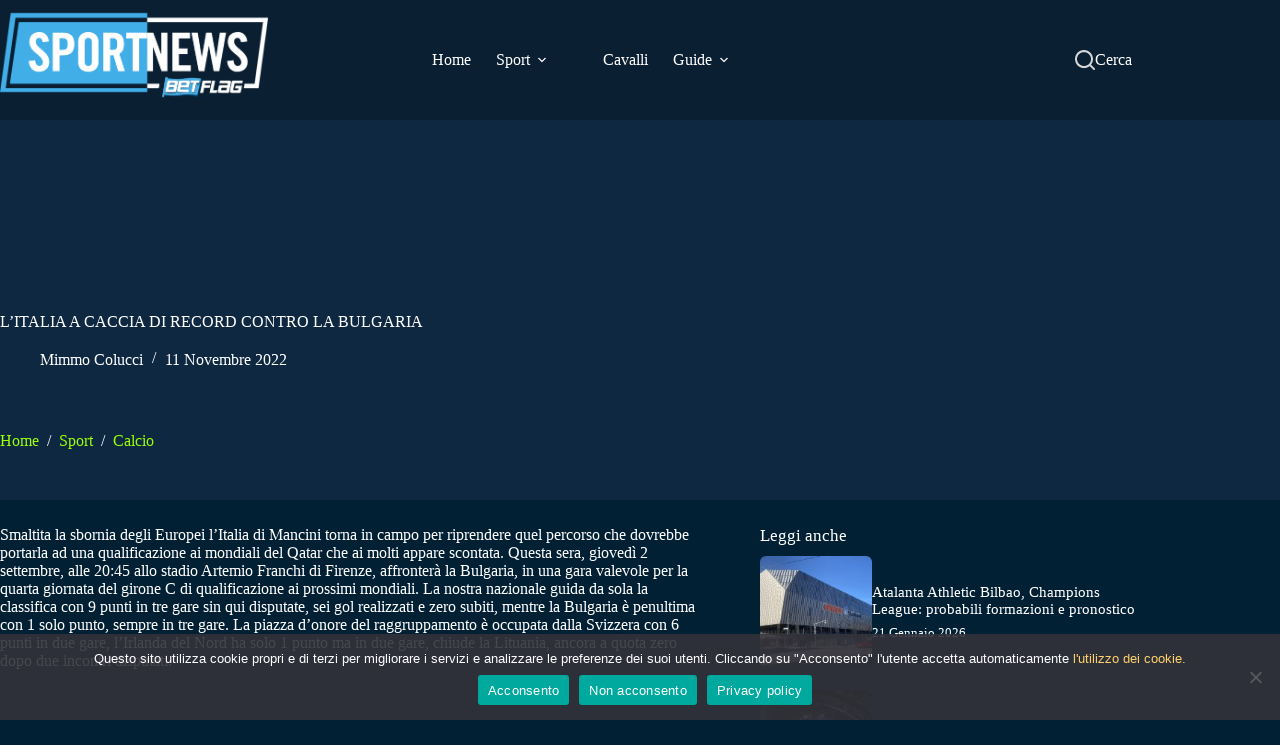

--- FILE ---
content_type: text/html; charset=UTF-8
request_url: https://sportnews.betflag.it/2021/09/02/italia-bulgaria/
body_size: 30516
content:
<!doctype html>
<html lang="it-IT">
<head>
	
	<meta charset="UTF-8">
	<meta name="viewport" content="width=device-width, initial-scale=1, maximum-scale=5, viewport-fit=cover">
	<link rel="profile" href="https://gmpg.org/xfn/11">

	<meta name='robots' content='index, follow, max-image-preview:large, max-snippet:-1, max-video-preview:-1' />
	<style>img:is([sizes="auto" i], [sizes^="auto," i]) { contain-intrinsic-size: 3000px 1500px }</style>
	
	<!-- This site is optimized with the Yoast SEO plugin v26.2 - https://yoast.com/wordpress/plugins/seo/ -->
	<title>L&#039;Italia a caccia di record contro la Bulgaria- Sportnews BetFlag</title>
	<meta name="description" content="Stasera Italia e Bulgaria si sfidano per la qualificazione ai Mondiali in Qatar. Scopri il Match Preview, le Formazioni e le Quote Online!" />
	<link rel="canonical" href="https://sportnews.betflag.it/2021/09/02/italia-bulgaria/" />
	<meta property="og:locale" content="it_IT" />
	<meta property="og:type" content="article" />
	<meta property="og:title" content="L&#039;Italia a caccia di record contro la Bulgaria- Sportnews BetFlag" />
	<meta property="og:description" content="Stasera Italia e Bulgaria si sfidano per la qualificazione ai Mondiali in Qatar. Scopri il Match Preview, le Formazioni e le Quote Online!" />
	<meta property="og:url" content="https://sportnews.betflag.it/2021/09/02/italia-bulgaria/" />
	<meta property="og:site_name" content="Sportnews BetFlag" />
	<meta property="article:published_time" content="2021-09-02T07:02:12+00:00" />
	<meta property="article:modified_time" content="2022-11-11T11:47:16+00:00" />
	<meta property="og:image" content="https://sportnews.betflag.it/wp-content/uploads/2021/09/Italia-Bulgaria.jpg" />
	<meta property="og:image:width" content="1000" />
	<meta property="og:image:height" content="578" />
	<meta property="og:image:type" content="image/jpeg" />
	<meta name="author" content="Mimmo Colucci" />
	<meta name="twitter:card" content="summary_large_image" />
	<script type="application/ld+json" class="yoast-schema-graph">{"@context":"https://schema.org","@graph":[{"@type":"Article","@id":"https://sportnews.betflag.it/2021/09/02/italia-bulgaria/#article","isPartOf":{"@id":"https://sportnews.betflag.it/2021/09/02/italia-bulgaria/"},"author":{"name":"Mimmo Colucci","@id":"https://sportnews.betflag.it/#/schema/person/479ffd7ab848f1e2c27bc0e3d64aef10"},"headline":"L’ITALIA A CACCIA DI RECORD CONTRO LA BULGARIA","datePublished":"2021-09-02T07:02:12+00:00","dateModified":"2022-11-11T11:47:16+00:00","mainEntityOfPage":{"@id":"https://sportnews.betflag.it/2021/09/02/italia-bulgaria/"},"wordCount":538,"publisher":{"@id":"https://sportnews.betflag.it/#organization"},"image":{"@id":"https://sportnews.betflag.it/2021/09/02/italia-bulgaria/#primaryimage"},"thumbnailUrl":"/wp-content/uploads/2021/09/Italia-Bulgaria.jpg","articleSection":["Calcio"],"inLanguage":"it-IT"},{"@type":"WebPage","@id":"https://sportnews.betflag.it/2021/09/02/italia-bulgaria/","url":"https://sportnews.betflag.it/2021/09/02/italia-bulgaria/","name":"L'Italia a caccia di record contro la Bulgaria- Sportnews BetFlag","isPartOf":{"@id":"https://sportnews.betflag.it/#website"},"primaryImageOfPage":{"@id":"https://sportnews.betflag.it/2021/09/02/italia-bulgaria/#primaryimage"},"image":{"@id":"https://sportnews.betflag.it/2021/09/02/italia-bulgaria/#primaryimage"},"thumbnailUrl":"/wp-content/uploads/2021/09/Italia-Bulgaria.jpg","datePublished":"2021-09-02T07:02:12+00:00","dateModified":"2022-11-11T11:47:16+00:00","description":"Stasera Italia e Bulgaria si sfidano per la qualificazione ai Mondiali in Qatar. Scopri il Match Preview, le Formazioni e le Quote Online!","breadcrumb":{"@id":"https://sportnews.betflag.it/2021/09/02/italia-bulgaria/#breadcrumb"},"inLanguage":"it-IT","potentialAction":[{"@type":"ReadAction","target":["https://sportnews.betflag.it/2021/09/02/italia-bulgaria/"]}]},{"@type":"ImageObject","inLanguage":"it-IT","@id":"https://sportnews.betflag.it/2021/09/02/italia-bulgaria/#primaryimage","url":"/wp-content/uploads/2021/09/Italia-Bulgaria.jpg","contentUrl":"/wp-content/uploads/2021/09/Italia-Bulgaria.jpg","width":1000,"height":578,"caption":"Qualificazioni mondiali 2022:Italia Bulgaria"},{"@type":"BreadcrumbList","@id":"https://sportnews.betflag.it/2021/09/02/italia-bulgaria/#breadcrumb","itemListElement":[{"@type":"ListItem","position":1,"name":"SportNews","item":"https://sportnews.betflag.it/"},{"@type":"ListItem","position":2,"name":"Sport","item":"https://sportnews.betflag.it/categoria/sport/"},{"@type":"ListItem","position":3,"name":"Calcio","item":"https://sportnews.betflag.it/categoria/sport/calcio/"},{"@type":"ListItem","position":4,"name":"L’ITALIA A CACCIA DI RECORD CONTRO LA BULGARIA"}]},{"@type":"WebSite","@id":"https://sportnews.betflag.it/#website","url":"https://sportnews.betflag.it/","name":"SportNews BetFlag","description":"","publisher":{"@id":"https://sportnews.betflag.it/#organization"},"potentialAction":[{"@type":"SearchAction","target":{"@type":"EntryPoint","urlTemplate":"https://sportnews.betflag.it/?s={search_term_string}"},"query-input":{"@type":"PropertyValueSpecification","valueRequired":true,"valueName":"search_term_string"}}],"inLanguage":"it-IT"},{"@type":"Organization","@id":"https://sportnews.betflag.it/#organization","name":"SportNews BetFlag","url":"https://sportnews.betflag.it/","logo":{"@type":"ImageObject","inLanguage":"it-IT","@id":"https://sportnews.betflag.it/#/schema/logo/image/","url":"/wp-content/uploads/2023/11/sportnews-betflag5.jpg","contentUrl":"/wp-content/uploads/2023/11/sportnews-betflag5.jpg","width":370,"height":120,"caption":"SportNews BetFlag"},"image":{"@id":"https://sportnews.betflag.it/#/schema/logo/image/"}},{"@type":"Person","@id":"https://sportnews.betflag.it/#/schema/person/479ffd7ab848f1e2c27bc0e3d64aef10","name":"Mimmo Colucci","image":{"@type":"ImageObject","inLanguage":"it-IT","@id":"https://sportnews.betflag.it/#/schema/person/image/","url":"https://secure.gravatar.com/avatar/c61b7ee6b5eb57d97478be53cbc262fe632aa63ba109485723eaa5d226362ed7?s=96&d=mm&r=g","contentUrl":"https://secure.gravatar.com/avatar/c61b7ee6b5eb57d97478be53cbc262fe632aa63ba109485723eaa5d226362ed7?s=96&d=mm&r=g","caption":"Mimmo Colucci"},"description":"Graphic Design Specialist e Art director con oltre vent’anni di esperienza in comunicazione visiva, grafica editoriale e pubblicitaria per enti pubblici, aziende e organizzazioni. Direttore artistico per diverse agenzie di comunicazione ed esperto nella costruzione di loghi, campagne, layout per stampa e digitale, con forte attenzione a leggibilità, UX/UI e coerenza del brand. Ha collaborato con realtà come Regione Basilicata, BetFlag SpA e Croce Rossa Italiana, curando materiali istituzionali, report, bilanci, toolkit e contenuti grafici per web e social.","sameAs":["https://www.linkedin.com/in/mimmo-colucci/"],"url":"https://sportnews.betflag.it/author/mimmo/"}]}</script>
	<!-- / Yoast SEO plugin. -->


<link rel='dns-prefetch' href='//static.addtoany.com' />
<link rel="alternate" type="application/rss+xml" title="Sportnews BetFlag &raquo; Feed" href="https://sportnews.betflag.it/feed/" />

<link rel='stylesheet' id='blocksy-dynamic-global-css' href='/wp-content/uploads/blocksy/css/global.css?ver=86466' media='all' />
<link rel='stylesheet' id='wp-block-library-css' href='https://sportnews.betflag.it/wp-includes/css/dist/block-library/style.min.css?ver=6.8.3' media='all' />
<style id='global-styles-inline-css'>
:root{--wp--preset--aspect-ratio--square: 1;--wp--preset--aspect-ratio--4-3: 4/3;--wp--preset--aspect-ratio--3-4: 3/4;--wp--preset--aspect-ratio--3-2: 3/2;--wp--preset--aspect-ratio--2-3: 2/3;--wp--preset--aspect-ratio--16-9: 16/9;--wp--preset--aspect-ratio--9-16: 9/16;--wp--preset--color--black: #000000;--wp--preset--color--cyan-bluish-gray: #abb8c3;--wp--preset--color--white: #ffffff;--wp--preset--color--pale-pink: #f78da7;--wp--preset--color--vivid-red: #cf2e2e;--wp--preset--color--luminous-vivid-orange: #ff6900;--wp--preset--color--luminous-vivid-amber: #fcb900;--wp--preset--color--light-green-cyan: #7bdcb5;--wp--preset--color--vivid-green-cyan: #00d084;--wp--preset--color--pale-cyan-blue: #8ed1fc;--wp--preset--color--vivid-cyan-blue: #0693e3;--wp--preset--color--vivid-purple: #9b51e0;--wp--preset--color--palette-color-1: var(--theme-palette-color-1, #9AFF07);--wp--preset--color--palette-color-2: var(--theme-palette-color-2, #8CE806);--wp--preset--color--palette-color-3: var(--theme-palette-color-3, #ffffff);--wp--preset--color--palette-color-4: var(--theme-palette-color-4, #0E2841);--wp--preset--color--palette-color-5: var(--theme-palette-color-5, #ffffff);--wp--preset--color--palette-color-6: var(--theme-palette-color-6, #0E2841);--wp--preset--color--palette-color-7: var(--theme-palette-color-7, #0A1F32);--wp--preset--color--palette-color-8: var(--theme-palette-color-8, #0E2841);--wp--preset--gradient--vivid-cyan-blue-to-vivid-purple: linear-gradient(135deg,rgba(6,147,227,1) 0%,rgb(155,81,224) 100%);--wp--preset--gradient--light-green-cyan-to-vivid-green-cyan: linear-gradient(135deg,rgb(122,220,180) 0%,rgb(0,208,130) 100%);--wp--preset--gradient--luminous-vivid-amber-to-luminous-vivid-orange: linear-gradient(135deg,rgba(252,185,0,1) 0%,rgba(255,105,0,1) 100%);--wp--preset--gradient--luminous-vivid-orange-to-vivid-red: linear-gradient(135deg,rgba(255,105,0,1) 0%,rgb(207,46,46) 100%);--wp--preset--gradient--very-light-gray-to-cyan-bluish-gray: linear-gradient(135deg,rgb(238,238,238) 0%,rgb(169,184,195) 100%);--wp--preset--gradient--cool-to-warm-spectrum: linear-gradient(135deg,rgb(74,234,220) 0%,rgb(151,120,209) 20%,rgb(207,42,186) 40%,rgb(238,44,130) 60%,rgb(251,105,98) 80%,rgb(254,248,76) 100%);--wp--preset--gradient--blush-light-purple: linear-gradient(135deg,rgb(255,206,236) 0%,rgb(152,150,240) 100%);--wp--preset--gradient--blush-bordeaux: linear-gradient(135deg,rgb(254,205,165) 0%,rgb(254,45,45) 50%,rgb(107,0,62) 100%);--wp--preset--gradient--luminous-dusk: linear-gradient(135deg,rgb(255,203,112) 0%,rgb(199,81,192) 50%,rgb(65,88,208) 100%);--wp--preset--gradient--pale-ocean: linear-gradient(135deg,rgb(255,245,203) 0%,rgb(182,227,212) 50%,rgb(51,167,181) 100%);--wp--preset--gradient--electric-grass: linear-gradient(135deg,rgb(202,248,128) 0%,rgb(113,206,126) 100%);--wp--preset--gradient--midnight: linear-gradient(135deg,rgb(2,3,129) 0%,rgb(40,116,252) 100%);--wp--preset--gradient--juicy-peach: linear-gradient(to right, #ffecd2 0%, #fcb69f 100%);--wp--preset--gradient--young-passion: linear-gradient(to right, #ff8177 0%, #ff867a 0%, #ff8c7f 21%, #f99185 52%, #cf556c 78%, #b12a5b 100%);--wp--preset--gradient--true-sunset: linear-gradient(to right, #fa709a 0%, #fee140 100%);--wp--preset--gradient--morpheus-den: linear-gradient(to top, #30cfd0 0%, #330867 100%);--wp--preset--gradient--plum-plate: linear-gradient(135deg, #667eea 0%, #764ba2 100%);--wp--preset--gradient--aqua-splash: linear-gradient(15deg, #13547a 0%, #80d0c7 100%);--wp--preset--gradient--love-kiss: linear-gradient(to top, #ff0844 0%, #ffb199 100%);--wp--preset--gradient--new-retrowave: linear-gradient(to top, #3b41c5 0%, #a981bb 49%, #ffc8a9 100%);--wp--preset--gradient--plum-bath: linear-gradient(to top, #cc208e 0%, #6713d2 100%);--wp--preset--gradient--high-flight: linear-gradient(to right, #0acffe 0%, #495aff 100%);--wp--preset--gradient--teen-party: linear-gradient(-225deg, #FF057C 0%, #8D0B93 50%, #321575 100%);--wp--preset--gradient--fabled-sunset: linear-gradient(-225deg, #231557 0%, #44107A 29%, #FF1361 67%, #FFF800 100%);--wp--preset--gradient--arielle-smile: radial-gradient(circle 248px at center, #16d9e3 0%, #30c7ec 47%, #46aef7 100%);--wp--preset--gradient--itmeo-branding: linear-gradient(180deg, #2af598 0%, #009efd 100%);--wp--preset--gradient--deep-blue: linear-gradient(to right, #6a11cb 0%, #2575fc 100%);--wp--preset--gradient--strong-bliss: linear-gradient(to right, #f78ca0 0%, #f9748f 19%, #fd868c 60%, #fe9a8b 100%);--wp--preset--gradient--sweet-period: linear-gradient(to top, #3f51b1 0%, #5a55ae 13%, #7b5fac 25%, #8f6aae 38%, #a86aa4 50%, #cc6b8e 62%, #f18271 75%, #f3a469 87%, #f7c978 100%);--wp--preset--gradient--purple-division: linear-gradient(to top, #7028e4 0%, #e5b2ca 100%);--wp--preset--gradient--cold-evening: linear-gradient(to top, #0c3483 0%, #a2b6df 100%, #6b8cce 100%, #a2b6df 100%);--wp--preset--gradient--mountain-rock: linear-gradient(to right, #868f96 0%, #596164 100%);--wp--preset--gradient--desert-hump: linear-gradient(to top, #c79081 0%, #dfa579 100%);--wp--preset--gradient--ethernal-constance: linear-gradient(to top, #09203f 0%, #537895 100%);--wp--preset--gradient--happy-memories: linear-gradient(-60deg, #ff5858 0%, #f09819 100%);--wp--preset--gradient--grown-early: linear-gradient(to top, #0ba360 0%, #3cba92 100%);--wp--preset--gradient--morning-salad: linear-gradient(-225deg, #B7F8DB 0%, #50A7C2 100%);--wp--preset--gradient--night-call: linear-gradient(-225deg, #AC32E4 0%, #7918F2 48%, #4801FF 100%);--wp--preset--gradient--mind-crawl: linear-gradient(-225deg, #473B7B 0%, #3584A7 51%, #30D2BE 100%);--wp--preset--gradient--angel-care: linear-gradient(-225deg, #FFE29F 0%, #FFA99F 48%, #FF719A 100%);--wp--preset--gradient--juicy-cake: linear-gradient(to top, #e14fad 0%, #f9d423 100%);--wp--preset--gradient--rich-metal: linear-gradient(to right, #d7d2cc 0%, #304352 100%);--wp--preset--gradient--mole-hall: linear-gradient(-20deg, #616161 0%, #9bc5c3 100%);--wp--preset--gradient--cloudy-knoxville: linear-gradient(120deg, #fdfbfb 0%, #ebedee 100%);--wp--preset--gradient--soft-grass: linear-gradient(to top, #c1dfc4 0%, #deecdd 100%);--wp--preset--gradient--saint-petersburg: linear-gradient(135deg, #f5f7fa 0%, #c3cfe2 100%);--wp--preset--gradient--everlasting-sky: linear-gradient(135deg, #fdfcfb 0%, #e2d1c3 100%);--wp--preset--gradient--kind-steel: linear-gradient(-20deg, #e9defa 0%, #fbfcdb 100%);--wp--preset--gradient--over-sun: linear-gradient(60deg, #abecd6 0%, #fbed96 100%);--wp--preset--gradient--premium-white: linear-gradient(to top, #d5d4d0 0%, #d5d4d0 1%, #eeeeec 31%, #efeeec 75%, #e9e9e7 100%);--wp--preset--gradient--clean-mirror: linear-gradient(45deg, #93a5cf 0%, #e4efe9 100%);--wp--preset--gradient--wild-apple: linear-gradient(to top, #d299c2 0%, #fef9d7 100%);--wp--preset--gradient--snow-again: linear-gradient(to top, #e6e9f0 0%, #eef1f5 100%);--wp--preset--gradient--confident-cloud: linear-gradient(to top, #dad4ec 0%, #dad4ec 1%, #f3e7e9 100%);--wp--preset--gradient--glass-water: linear-gradient(to top, #dfe9f3 0%, white 100%);--wp--preset--gradient--perfect-white: linear-gradient(-225deg, #E3FDF5 0%, #FFE6FA 100%);--wp--preset--font-size--small: 13px;--wp--preset--font-size--medium: 20px;--wp--preset--font-size--large: clamp(22px, 1.375rem + ((1vw - 3.2px) * 0.625), 30px);--wp--preset--font-size--x-large: clamp(30px, 1.875rem + ((1vw - 3.2px) * 1.563), 50px);--wp--preset--font-size--xx-large: clamp(45px, 2.813rem + ((1vw - 3.2px) * 2.734), 80px);--wp--preset--spacing--20: 0.44rem;--wp--preset--spacing--30: 0.67rem;--wp--preset--spacing--40: 1rem;--wp--preset--spacing--50: 1.5rem;--wp--preset--spacing--60: 2.25rem;--wp--preset--spacing--70: 3.38rem;--wp--preset--spacing--80: 5.06rem;--wp--preset--shadow--natural: 6px 6px 9px rgba(0, 0, 0, 0.2);--wp--preset--shadow--deep: 12px 12px 50px rgba(0, 0, 0, 0.4);--wp--preset--shadow--sharp: 6px 6px 0px rgba(0, 0, 0, 0.2);--wp--preset--shadow--outlined: 6px 6px 0px -3px rgba(255, 255, 255, 1), 6px 6px rgba(0, 0, 0, 1);--wp--preset--shadow--crisp: 6px 6px 0px rgba(0, 0, 0, 1);}:root { --wp--style--global--content-size: var(--theme-block-max-width);--wp--style--global--wide-size: var(--theme-block-wide-max-width); }:where(body) { margin: 0; }.wp-site-blocks > .alignleft { float: left; margin-right: 2em; }.wp-site-blocks > .alignright { float: right; margin-left: 2em; }.wp-site-blocks > .aligncenter { justify-content: center; margin-left: auto; margin-right: auto; }:where(.wp-site-blocks) > * { margin-block-start: var(--theme-content-spacing); margin-block-end: 0; }:where(.wp-site-blocks) > :first-child { margin-block-start: 0; }:where(.wp-site-blocks) > :last-child { margin-block-end: 0; }:root { --wp--style--block-gap: var(--theme-content-spacing); }:root :where(.is-layout-flow) > :first-child{margin-block-start: 0;}:root :where(.is-layout-flow) > :last-child{margin-block-end: 0;}:root :where(.is-layout-flow) > *{margin-block-start: var(--theme-content-spacing);margin-block-end: 0;}:root :where(.is-layout-constrained) > :first-child{margin-block-start: 0;}:root :where(.is-layout-constrained) > :last-child{margin-block-end: 0;}:root :where(.is-layout-constrained) > *{margin-block-start: var(--theme-content-spacing);margin-block-end: 0;}:root :where(.is-layout-flex){gap: var(--theme-content-spacing);}:root :where(.is-layout-grid){gap: var(--theme-content-spacing);}.is-layout-flow > .alignleft{float: left;margin-inline-start: 0;margin-inline-end: 2em;}.is-layout-flow > .alignright{float: right;margin-inline-start: 2em;margin-inline-end: 0;}.is-layout-flow > .aligncenter{margin-left: auto !important;margin-right: auto !important;}.is-layout-constrained > .alignleft{float: left;margin-inline-start: 0;margin-inline-end: 2em;}.is-layout-constrained > .alignright{float: right;margin-inline-start: 2em;margin-inline-end: 0;}.is-layout-constrained > .aligncenter{margin-left: auto !important;margin-right: auto !important;}.is-layout-constrained > :where(:not(.alignleft):not(.alignright):not(.alignfull)){max-width: var(--wp--style--global--content-size);margin-left: auto !important;margin-right: auto !important;}.is-layout-constrained > .alignwide{max-width: var(--wp--style--global--wide-size);}body .is-layout-flex{display: flex;}.is-layout-flex{flex-wrap: wrap;align-items: center;}.is-layout-flex > :is(*, div){margin: 0;}body .is-layout-grid{display: grid;}.is-layout-grid > :is(*, div){margin: 0;}body{padding-top: 0px;padding-right: 0px;padding-bottom: 0px;padding-left: 0px;}.has-black-color{color: var(--wp--preset--color--black) !important;}.has-cyan-bluish-gray-color{color: var(--wp--preset--color--cyan-bluish-gray) !important;}.has-white-color{color: var(--wp--preset--color--white) !important;}.has-pale-pink-color{color: var(--wp--preset--color--pale-pink) !important;}.has-vivid-red-color{color: var(--wp--preset--color--vivid-red) !important;}.has-luminous-vivid-orange-color{color: var(--wp--preset--color--luminous-vivid-orange) !important;}.has-luminous-vivid-amber-color{color: var(--wp--preset--color--luminous-vivid-amber) !important;}.has-light-green-cyan-color{color: var(--wp--preset--color--light-green-cyan) !important;}.has-vivid-green-cyan-color{color: var(--wp--preset--color--vivid-green-cyan) !important;}.has-pale-cyan-blue-color{color: var(--wp--preset--color--pale-cyan-blue) !important;}.has-vivid-cyan-blue-color{color: var(--wp--preset--color--vivid-cyan-blue) !important;}.has-vivid-purple-color{color: var(--wp--preset--color--vivid-purple) !important;}.has-palette-color-1-color{color: var(--wp--preset--color--palette-color-1) !important;}.has-palette-color-2-color{color: var(--wp--preset--color--palette-color-2) !important;}.has-palette-color-3-color{color: var(--wp--preset--color--palette-color-3) !important;}.has-palette-color-4-color{color: var(--wp--preset--color--palette-color-4) !important;}.has-palette-color-5-color{color: var(--wp--preset--color--palette-color-5) !important;}.has-palette-color-6-color{color: var(--wp--preset--color--palette-color-6) !important;}.has-palette-color-7-color{color: var(--wp--preset--color--palette-color-7) !important;}.has-palette-color-8-color{color: var(--wp--preset--color--palette-color-8) !important;}.has-black-background-color{background-color: var(--wp--preset--color--black) !important;}.has-cyan-bluish-gray-background-color{background-color: var(--wp--preset--color--cyan-bluish-gray) !important;}.has-white-background-color{background-color: var(--wp--preset--color--white) !important;}.has-pale-pink-background-color{background-color: var(--wp--preset--color--pale-pink) !important;}.has-vivid-red-background-color{background-color: var(--wp--preset--color--vivid-red) !important;}.has-luminous-vivid-orange-background-color{background-color: var(--wp--preset--color--luminous-vivid-orange) !important;}.has-luminous-vivid-amber-background-color{background-color: var(--wp--preset--color--luminous-vivid-amber) !important;}.has-light-green-cyan-background-color{background-color: var(--wp--preset--color--light-green-cyan) !important;}.has-vivid-green-cyan-background-color{background-color: var(--wp--preset--color--vivid-green-cyan) !important;}.has-pale-cyan-blue-background-color{background-color: var(--wp--preset--color--pale-cyan-blue) !important;}.has-vivid-cyan-blue-background-color{background-color: var(--wp--preset--color--vivid-cyan-blue) !important;}.has-vivid-purple-background-color{background-color: var(--wp--preset--color--vivid-purple) !important;}.has-palette-color-1-background-color{background-color: var(--wp--preset--color--palette-color-1) !important;}.has-palette-color-2-background-color{background-color: var(--wp--preset--color--palette-color-2) !important;}.has-palette-color-3-background-color{background-color: var(--wp--preset--color--palette-color-3) !important;}.has-palette-color-4-background-color{background-color: var(--wp--preset--color--palette-color-4) !important;}.has-palette-color-5-background-color{background-color: var(--wp--preset--color--palette-color-5) !important;}.has-palette-color-6-background-color{background-color: var(--wp--preset--color--palette-color-6) !important;}.has-palette-color-7-background-color{background-color: var(--wp--preset--color--palette-color-7) !important;}.has-palette-color-8-background-color{background-color: var(--wp--preset--color--palette-color-8) !important;}.has-black-border-color{border-color: var(--wp--preset--color--black) !important;}.has-cyan-bluish-gray-border-color{border-color: var(--wp--preset--color--cyan-bluish-gray) !important;}.has-white-border-color{border-color: var(--wp--preset--color--white) !important;}.has-pale-pink-border-color{border-color: var(--wp--preset--color--pale-pink) !important;}.has-vivid-red-border-color{border-color: var(--wp--preset--color--vivid-red) !important;}.has-luminous-vivid-orange-border-color{border-color: var(--wp--preset--color--luminous-vivid-orange) !important;}.has-luminous-vivid-amber-border-color{border-color: var(--wp--preset--color--luminous-vivid-amber) !important;}.has-light-green-cyan-border-color{border-color: var(--wp--preset--color--light-green-cyan) !important;}.has-vivid-green-cyan-border-color{border-color: var(--wp--preset--color--vivid-green-cyan) !important;}.has-pale-cyan-blue-border-color{border-color: var(--wp--preset--color--pale-cyan-blue) !important;}.has-vivid-cyan-blue-border-color{border-color: var(--wp--preset--color--vivid-cyan-blue) !important;}.has-vivid-purple-border-color{border-color: var(--wp--preset--color--vivid-purple) !important;}.has-palette-color-1-border-color{border-color: var(--wp--preset--color--palette-color-1) !important;}.has-palette-color-2-border-color{border-color: var(--wp--preset--color--palette-color-2) !important;}.has-palette-color-3-border-color{border-color: var(--wp--preset--color--palette-color-3) !important;}.has-palette-color-4-border-color{border-color: var(--wp--preset--color--palette-color-4) !important;}.has-palette-color-5-border-color{border-color: var(--wp--preset--color--palette-color-5) !important;}.has-palette-color-6-border-color{border-color: var(--wp--preset--color--palette-color-6) !important;}.has-palette-color-7-border-color{border-color: var(--wp--preset--color--palette-color-7) !important;}.has-palette-color-8-border-color{border-color: var(--wp--preset--color--palette-color-8) !important;}.has-vivid-cyan-blue-to-vivid-purple-gradient-background{background: var(--wp--preset--gradient--vivid-cyan-blue-to-vivid-purple) !important;}.has-light-green-cyan-to-vivid-green-cyan-gradient-background{background: var(--wp--preset--gradient--light-green-cyan-to-vivid-green-cyan) !important;}.has-luminous-vivid-amber-to-luminous-vivid-orange-gradient-background{background: var(--wp--preset--gradient--luminous-vivid-amber-to-luminous-vivid-orange) !important;}.has-luminous-vivid-orange-to-vivid-red-gradient-background{background: var(--wp--preset--gradient--luminous-vivid-orange-to-vivid-red) !important;}.has-very-light-gray-to-cyan-bluish-gray-gradient-background{background: var(--wp--preset--gradient--very-light-gray-to-cyan-bluish-gray) !important;}.has-cool-to-warm-spectrum-gradient-background{background: var(--wp--preset--gradient--cool-to-warm-spectrum) !important;}.has-blush-light-purple-gradient-background{background: var(--wp--preset--gradient--blush-light-purple) !important;}.has-blush-bordeaux-gradient-background{background: var(--wp--preset--gradient--blush-bordeaux) !important;}.has-luminous-dusk-gradient-background{background: var(--wp--preset--gradient--luminous-dusk) !important;}.has-pale-ocean-gradient-background{background: var(--wp--preset--gradient--pale-ocean) !important;}.has-electric-grass-gradient-background{background: var(--wp--preset--gradient--electric-grass) !important;}.has-midnight-gradient-background{background: var(--wp--preset--gradient--midnight) !important;}.has-juicy-peach-gradient-background{background: var(--wp--preset--gradient--juicy-peach) !important;}.has-young-passion-gradient-background{background: var(--wp--preset--gradient--young-passion) !important;}.has-true-sunset-gradient-background{background: var(--wp--preset--gradient--true-sunset) !important;}.has-morpheus-den-gradient-background{background: var(--wp--preset--gradient--morpheus-den) !important;}.has-plum-plate-gradient-background{background: var(--wp--preset--gradient--plum-plate) !important;}.has-aqua-splash-gradient-background{background: var(--wp--preset--gradient--aqua-splash) !important;}.has-love-kiss-gradient-background{background: var(--wp--preset--gradient--love-kiss) !important;}.has-new-retrowave-gradient-background{background: var(--wp--preset--gradient--new-retrowave) !important;}.has-plum-bath-gradient-background{background: var(--wp--preset--gradient--plum-bath) !important;}.has-high-flight-gradient-background{background: var(--wp--preset--gradient--high-flight) !important;}.has-teen-party-gradient-background{background: var(--wp--preset--gradient--teen-party) !important;}.has-fabled-sunset-gradient-background{background: var(--wp--preset--gradient--fabled-sunset) !important;}.has-arielle-smile-gradient-background{background: var(--wp--preset--gradient--arielle-smile) !important;}.has-itmeo-branding-gradient-background{background: var(--wp--preset--gradient--itmeo-branding) !important;}.has-deep-blue-gradient-background{background: var(--wp--preset--gradient--deep-blue) !important;}.has-strong-bliss-gradient-background{background: var(--wp--preset--gradient--strong-bliss) !important;}.has-sweet-period-gradient-background{background: var(--wp--preset--gradient--sweet-period) !important;}.has-purple-division-gradient-background{background: var(--wp--preset--gradient--purple-division) !important;}.has-cold-evening-gradient-background{background: var(--wp--preset--gradient--cold-evening) !important;}.has-mountain-rock-gradient-background{background: var(--wp--preset--gradient--mountain-rock) !important;}.has-desert-hump-gradient-background{background: var(--wp--preset--gradient--desert-hump) !important;}.has-ethernal-constance-gradient-background{background: var(--wp--preset--gradient--ethernal-constance) !important;}.has-happy-memories-gradient-background{background: var(--wp--preset--gradient--happy-memories) !important;}.has-grown-early-gradient-background{background: var(--wp--preset--gradient--grown-early) !important;}.has-morning-salad-gradient-background{background: var(--wp--preset--gradient--morning-salad) !important;}.has-night-call-gradient-background{background: var(--wp--preset--gradient--night-call) !important;}.has-mind-crawl-gradient-background{background: var(--wp--preset--gradient--mind-crawl) !important;}.has-angel-care-gradient-background{background: var(--wp--preset--gradient--angel-care) !important;}.has-juicy-cake-gradient-background{background: var(--wp--preset--gradient--juicy-cake) !important;}.has-rich-metal-gradient-background{background: var(--wp--preset--gradient--rich-metal) !important;}.has-mole-hall-gradient-background{background: var(--wp--preset--gradient--mole-hall) !important;}.has-cloudy-knoxville-gradient-background{background: var(--wp--preset--gradient--cloudy-knoxville) !important;}.has-soft-grass-gradient-background{background: var(--wp--preset--gradient--soft-grass) !important;}.has-saint-petersburg-gradient-background{background: var(--wp--preset--gradient--saint-petersburg) !important;}.has-everlasting-sky-gradient-background{background: var(--wp--preset--gradient--everlasting-sky) !important;}.has-kind-steel-gradient-background{background: var(--wp--preset--gradient--kind-steel) !important;}.has-over-sun-gradient-background{background: var(--wp--preset--gradient--over-sun) !important;}.has-premium-white-gradient-background{background: var(--wp--preset--gradient--premium-white) !important;}.has-clean-mirror-gradient-background{background: var(--wp--preset--gradient--clean-mirror) !important;}.has-wild-apple-gradient-background{background: var(--wp--preset--gradient--wild-apple) !important;}.has-snow-again-gradient-background{background: var(--wp--preset--gradient--snow-again) !important;}.has-confident-cloud-gradient-background{background: var(--wp--preset--gradient--confident-cloud) !important;}.has-glass-water-gradient-background{background: var(--wp--preset--gradient--glass-water) !important;}.has-perfect-white-gradient-background{background: var(--wp--preset--gradient--perfect-white) !important;}.has-small-font-size{font-size: var(--wp--preset--font-size--small) !important;}.has-medium-font-size{font-size: var(--wp--preset--font-size--medium) !important;}.has-large-font-size{font-size: var(--wp--preset--font-size--large) !important;}.has-x-large-font-size{font-size: var(--wp--preset--font-size--x-large) !important;}.has-xx-large-font-size{font-size: var(--wp--preset--font-size--xx-large) !important;}
:root :where(.wp-block-pullquote){font-size: clamp(0.984em, 0.984rem + ((1vw - 0.2em) * 0.645), 1.5em);line-height: 1.6;}
</style>
<link rel='stylesheet' id='contact-form-7-css' href='/wp-content/plugins/contact-form-7/includes/css/styles.css?ver=6.1.3' media='all' />
<link rel='stylesheet' id='cookie-notice-front-css' href='/wp-content/plugins/cookie-notice/css/front.min.css?ver=2.5.8' media='all' />
<link rel='stylesheet' id='ct-main-styles-css' href='/wp-content/themes/blocksy/static/bundle/main.min.css?ver=2.1.22' media='all' />
<link rel='stylesheet' id='ct-admin-frontend-styles-css' href='/wp-content/themes/blocksy/static/bundle/admin-frontend.min.css?ver=2.1.22' media='all' />
<link rel='stylesheet' id='ct-cf-7-styles-css' href='/wp-content/themes/blocksy/static/bundle/cf-7.min.css?ver=2.1.22' media='all' />
<link rel='stylesheet' id='chld_thm_cfg_child-css' href='/wp-content/themes/blocksy-child-sportnews/style.css?ver=6.8.3' media='all' />
<link rel='stylesheet' id='blocksy-fonts-font-source-google-css' href='/wp-content/uploads/fonts/8858b10631fd074b549bd901487784aa/font.css?v=1765381050' media='all' />
<link rel='stylesheet' id='ct-page-title-styles-css' href='/wp-content/themes/blocksy/static/bundle/page-title.min.css?ver=2.1.22' media='all' />
<link rel='stylesheet' id='ct-sidebar-styles-css' href='/wp-content/themes/blocksy/static/bundle/sidebar.min.css?ver=2.1.22' media='all' />
<link rel='stylesheet' id='ct-author-box-styles-css' href='/wp-content/themes/blocksy/static/bundle/author-box.min.css?ver=2.1.22' media='all' />
<link rel='stylesheet' id='ct-stackable-styles-css' href='/wp-content/themes/blocksy/static/bundle/stackable.min.css?ver=2.1.22' media='all' />
<link rel='stylesheet' id='ct-wpforms-styles-css' href='/wp-content/themes/blocksy/static/bundle/wpforms.min.css?ver=2.1.22' media='all' />
<link rel='stylesheet' id='addtoany-css' href='/wp-content/plugins/add-to-any/addtoany.min.css?ver=1.16' media='all' />
<link rel='stylesheet' id='blocksy-ext-trending-styles-css' href='/wp-content/plugins/blocksy-companion/framework/extensions/trending/static/bundle/main.min.css?ver=2.1.22' media='all' />
<script id="addtoany-core-js-before">
window.a2a_config=window.a2a_config||{};a2a_config.callbacks=[];a2a_config.overlays=[];a2a_config.templates={};a2a_localize = {
	Share: "Condividi",
	Save: "Salva",
	Subscribe: "Abbonati",
	Email: "Email",
	Bookmark: "Segnalibro",
	ShowAll: "espandi",
	ShowLess: "comprimi",
	FindServices: "Trova servizi",
	FindAnyServiceToAddTo: "Trova subito un servizio da aggiungere",
	PoweredBy: "Powered by",
	ShareViaEmail: "Condividi via email",
	SubscribeViaEmail: "Iscriviti via email",
	BookmarkInYourBrowser: "Aggiungi ai segnalibri",
	BookmarkInstructions: "Premi Ctrl+D o \u2318+D per mettere questa pagina nei preferiti",
	AddToYourFavorites: "Aggiungi ai favoriti",
	SendFromWebOrProgram: "Invia da qualsiasi indirizzo email o programma di posta elettronica",
	EmailProgram: "Programma di posta elettronica",
	More: "Di più&#8230;",
	ThanksForSharing: "Grazie per la condivisione!",
	ThanksForFollowing: "Thanks for following!"
};
</script>
<script defer src="https://static.addtoany.com/menu/page.js" id="addtoany-core-js"></script>
<script src="https://sportnews.betflag.it/wp-includes/js/jquery/jquery.min.js?ver=3.7.1" id="jquery-core-js"></script>
<script src="https://sportnews.betflag.it/wp-includes/js/jquery/jquery-migrate.min.js?ver=3.4.1" id="jquery-migrate-js"></script>
<script defer src="/wp-content/plugins/add-to-any/addtoany.min.js?ver=1.1" id="addtoany-jquery-js"></script>
<link rel="https://api.w.org/" href="https://sportnews.betflag.it/wp-json/" /><link rel="alternate" title="JSON" type="application/json" href="https://sportnews.betflag.it/wp-json/wp/v2/posts/9461" /><link rel="EditURI" type="application/rsd+xml" title="RSD" href="https://sportnews.betflag.it/xmlrpc.php?rsd" />
<meta name="generator" content="WordPress 6.8.3" />
<link rel='shortlink' href='https://sportnews.betflag.it/?p=9461' />
<link rel="alternate" title="oEmbed (JSON)" type="application/json+oembed" href="https://sportnews.betflag.it/wp-json/oembed/1.0/embed?url=https%3A%2F%2Fsportnews.betflag.it%2F2021%2F09%2F02%2Fitalia-bulgaria%2F" />
<link rel="alternate" title="oEmbed (XML)" type="text/xml+oembed" href="https://sportnews.betflag.it/wp-json/oembed/1.0/embed?url=https%3A%2F%2Fsportnews.betflag.it%2F2021%2F09%2F02%2Fitalia-bulgaria%2F&#038;format=xml" />

		<script>
		(function(h,o,t,j,a,r){
			h.hj=h.hj||function(){(h.hj.q=h.hj.q||[]).push(arguments)};
			h._hjSettings={hjid:478528,hjsv:5};
			a=o.getElementsByTagName('head')[0];
			r=o.createElement('script');r.async=1;
			r.src=t+h._hjSettings.hjid+j+h._hjSettings.hjsv;
			a.appendChild(r);
		})(window,document,'//static.hotjar.com/c/hotjar-','.js?sv=');
		</script>
		<noscript><link rel='stylesheet' href='/wp-content/themes/blocksy/static/bundle/no-scripts.min.css' type='text/css'></noscript>
<script>(()=>{var o=[],i={};["on","off","toggle","show"].forEach((l=>{i[l]=function(){o.push([l,arguments])}})),window.Boxzilla=i,window.boxzilla_queue=o})();</script><link rel="icon" href="/wp-content/uploads/2025/12/cropped-01-32x32.png" sizes="32x32" />
<link rel="icon" href="/wp-content/uploads/2025/12/cropped-01-192x192.png" sizes="192x192" />
<link rel="apple-touch-icon" href="/wp-content/uploads/2025/12/cropped-01-180x180.png" />
<meta name="msapplication-TileImage" content="/wp-content/uploads/2025/12/cropped-01-270x270.png" />
		<style id="wp-custom-css">
			/** about us page **/
.ct-custom.elementor-widget-image-box,
.ct-custom .elementor-widget-container {
	height: 100%;
}

.ct-custom .elementor-widget-container {
	overflow: hidden;
}

.ct-custom .elementor-image-box-content {
	padding: 0 30px;
}
.table-container {
  width: 100%;
  overflow-x: auto; /* permette lo scroll orizzontale su schermi piccoli */
  -webkit-overflow-scrolling: touch;
}

.responsive-table {
  width: 100%;
  border-collapse: collapse;
  text-align: center;
  font-size: 0.95rem;
  min-width: 600px; /* opzionale, mantiene leggibilità su mobile */
}

.responsive-table th,
.responsive-table td {
  border: 1px solid #ddd;
  padding: 8px;
}

.responsive-table th {
  background-color: #f2f2f2;
  font-weight: bold;
}

@media (max-width: 768px) {
  .responsive-table {
    font-size: 0.85rem;
  }
  .responsive-table th,
  .responsive-table td {
    padding: 6px;
  }
}

.archive .page-title .archive-label { display: none; }

		</style>
			</head>


<body class="wp-singular post-template-default single single-post postid-9461 single-format-standard wp-custom-logo wp-embed-responsive wp-theme-blocksy wp-child-theme-blocksy-child-sportnews cookies-not-set stk--is-blocksy-theme stk-has-block-style-inheritance" data-link="type-2" data-prefix="single_blog_post" data-header="type-1:sticky" data-footer="type-1" itemscope="itemscope" itemtype="https://schema.org/Blog">

<a class="skip-link screen-reader-text" href="#main">Salta al contenuto</a><div class="ct-drawer-canvas" data-location="start">
		<div id="search-modal" class="ct-panel" data-behaviour="modal" role="dialog" aria-label="Modal ricerca" inert>
			<div class="ct-panel-actions">
				<button class="ct-toggle-close" data-type="type-1" aria-label="Chiudi la ricerca modale">
					<svg class="ct-icon" width="12" height="12" viewBox="0 0 15 15"><path d="M1 15a1 1 0 01-.71-.29 1 1 0 010-1.41l5.8-5.8-5.8-5.8A1 1 0 011.7.29l5.8 5.8 5.8-5.8a1 1 0 011.41 1.41l-5.8 5.8 5.8 5.8a1 1 0 01-1.41 1.41l-5.8-5.8-5.8 5.8A1 1 0 011 15z"/></svg>				</button>
			</div>

			<div class="ct-panel-content">
				

<form role="search" method="get" class="ct-search-form"  action="https://sportnews.betflag.it/" aria-haspopup="listbox" data-live-results="thumbs">

	<input 
		type="search" class="modal-field"		placeholder="Cerca"
		value=""
		name="s"
		autocomplete="off"
		title="Cerca per..."
		aria-label="Cerca per..."
			>

	<div class="ct-search-form-controls">
		
		<button type="submit" class="wp-element-button" data-button="icon" aria-label="Pulsante di ricerca">
			<svg class="ct-icon ct-search-button-content" aria-hidden="true" width="15" height="15" viewBox="0 0 15 15"><path d="M14.8,13.7L12,11c0.9-1.2,1.5-2.6,1.5-4.2c0-3.7-3-6.8-6.8-6.8S0,3,0,6.8s3,6.8,6.8,6.8c1.6,0,3.1-0.6,4.2-1.5l2.8,2.8c0.1,0.1,0.3,0.2,0.5,0.2s0.4-0.1,0.5-0.2C15.1,14.5,15.1,14,14.8,13.7z M1.5,6.8c0-2.9,2.4-5.2,5.2-5.2S12,3.9,12,6.8S9.6,12,6.8,12S1.5,9.6,1.5,6.8z"/></svg>
			<span class="ct-ajax-loader">
				<svg viewBox="0 0 24 24">
					<circle cx="12" cy="12" r="10" opacity="0.2" fill="none" stroke="currentColor" stroke-miterlimit="10" stroke-width="2"/>

					<path d="m12,2c5.52,0,10,4.48,10,10" fill="none" stroke="currentColor" stroke-linecap="round" stroke-miterlimit="10" stroke-width="2">
						<animateTransform
							attributeName="transform"
							attributeType="XML"
							type="rotate"
							dur="0.6s"
							from="0 12 12"
							to="360 12 12"
							repeatCount="indefinite"
						/>
					</path>
				</svg>
			</span>
		</button>

		
					<input type="hidden" name="ct_post_type" value="post:page">
		
		

		<input type="hidden" value="1ab46bfb03" class="ct-live-results-nonce">	</div>

			<div class="screen-reader-text" aria-live="polite" role="status">
			Nessun risultato		</div>
	
</form>


			</div>
		</div>

		<div id="offcanvas" class="ct-panel ct-header" data-behaviour="right-side" role="dialog" aria-label="Modal offcanvas" inert=""><div class="ct-panel-inner">
		<div class="ct-panel-actions">
			
			<button class="ct-toggle-close" data-type="type-1" aria-label="Chiudi il carrello">
				<svg class="ct-icon" width="12" height="12" viewBox="0 0 15 15"><path d="M1 15a1 1 0 01-.71-.29 1 1 0 010-1.41l5.8-5.8-5.8-5.8A1 1 0 011.7.29l5.8 5.8 5.8-5.8a1 1 0 011.41 1.41l-5.8 5.8 5.8 5.8a1 1 0 01-1.41 1.41l-5.8-5.8-5.8 5.8A1 1 0 011 15z"/></svg>
			</button>
		</div>
		<div class="ct-panel-content" data-device="desktop"><div class="ct-panel-content-inner"></div></div><div class="ct-panel-content" data-device="mobile"><div class="ct-panel-content-inner">
<a href="https://sportnews.betflag.it/" class="site-logo-container" data-id="offcanvas-logo" rel="home" itemprop="url">
			<img width="1163" height="391" src="/wp-content/uploads/2025/12/sportnews_betflag_logo.png" class="default-logo" alt="Sportnews BetFlag" decoding="async" srcset="/wp-content/uploads/2025/12/sportnews_betflag_logo.png 1163w, /wp-content/uploads/2025/12/sportnews_betflag_logo-300x101.png 300w, /wp-content/uploads/2025/12/sportnews_betflag_logo-1024x344.png 1024w, /wp-content/uploads/2025/12/sportnews_betflag_logo-768x258.png 768w" sizes="(max-width: 1163px) 100vw, 1163px" />	</a>


<nav
	class="mobile-menu menu-container has-submenu"
	data-id="mobile-menu" data-interaction="click" data-toggle-type="type-1" data-submenu-dots="yes"	aria-label="Menu principale">

	<ul id="menu-menu-principale-1" class=""><li class="menu-item menu-item-type-post_type menu-item-object-page menu-item-home menu-item-52130"><a href="https://sportnews.betflag.it/" class="ct-menu-link">Home</a></li>
<li class="menu-item menu-item-type-taxonomy menu-item-object-category current-post-ancestor menu-item-has-children menu-item-52115"><span class="ct-sub-menu-parent"><a href="https://sportnews.betflag.it/categoria/sport/" class="ct-menu-link">Sport</a><button class="ct-toggle-dropdown-mobile" aria-label="Apri il menu a discesa" aria-haspopup="true" aria-expanded="false"><svg class="ct-icon toggle-icon-1" width="15" height="15" viewBox="0 0 15 15" aria-hidden="true"><path d="M3.9,5.1l3.6,3.6l3.6-3.6l1.4,0.7l-5,5l-5-5L3.9,5.1z"/></svg></button></span>
<ul class="sub-menu">
	<li class="menu-item menu-item-type-taxonomy menu-item-object-category current-post-ancestor current-menu-parent current-post-parent menu-item-52116 dropdown-active"><a href="https://sportnews.betflag.it/categoria/sport/calcio/" class="ct-menu-link">Calcio</a></li>
	<li class="menu-item menu-item-type-taxonomy menu-item-object-category menu-item-52117"><a href="https://sportnews.betflag.it/categoria/sport/basket/" class="ct-menu-link">Basket</a></li>
	<li class="menu-item menu-item-type-taxonomy menu-item-object-category menu-item-52118"><a href="https://sportnews.betflag.it/categoria/sport/tennis/" class="ct-menu-link">Tennis</a></li>
	<li class="menu-item menu-item-type-taxonomy menu-item-object-category menu-item-53311"><a href="https://sportnews.betflag.it/categoria/sport/fanta/" class="ct-menu-link">Fanta</a></li>
</ul>
</li>
<li class="menu-item menu-item-type-taxonomy menu-item-object-category menu-item-52114"><a href="https://sportnews.betflag.it/categoria/cavalli/" class="ct-menu-link">Cavalli</a></li>
<li class="menu-item menu-item-type-taxonomy menu-item-object-category menu-item-has-children menu-item-52208"><span class="ct-sub-menu-parent"><a href="https://sportnews.betflag.it/categoria/guide/" class="ct-menu-link">Guide</a><button class="ct-toggle-dropdown-mobile" aria-label="Apri il menu a discesa" aria-haspopup="true" aria-expanded="false"><svg class="ct-icon toggle-icon-1" width="15" height="15" viewBox="0 0 15 15" aria-hidden="true"><path d="M3.9,5.1l3.6,3.6l3.6-3.6l1.4,0.7l-5,5l-5-5L3.9,5.1z"/></svg></button></span>
<ul class="sub-menu">
	<li class="menu-item menu-item-type-taxonomy menu-item-object-category menu-item-52119"><a href="https://sportnews.betflag.it/categoria/guide/guida-cavalli/" class="ct-menu-link">Guida Cavalli</a></li>
	<li class="menu-item menu-item-type-taxonomy menu-item-object-category menu-item-52120"><a href="https://sportnews.betflag.it/categoria/guide/guida-sport/" class="ct-menu-link">Guida Sport</a></li>
	<li class="menu-item menu-item-type-taxonomy menu-item-object-category menu-item-52121"><a href="https://sportnews.betflag.it/categoria/guide/guida-casino/" class="ct-menu-link">Guide Casinò</a></li>
	<li class="menu-item menu-item-type-taxonomy menu-item-object-category menu-item-52122"><a href="https://sportnews.betflag.it/categoria/guide/guida-slot/" class="ct-menu-link">Guide Slot</a></li>
</ul>
</li>
</ul></nav>

</div></div></div></div></div>
<div id="main-container">
	<header id="header" class="ct-header" data-id="type-1" itemscope="" itemtype="https://schema.org/WPHeader"><div data-device="desktop"><div class="ct-sticky-container"><div data-sticky="shrink"><div data-row="top" data-column-set="3"><div class="ct-container"><div data-column="start" data-placements="1"><div data-items="primary">
<div	class="site-branding"
	data-id="logo"		itemscope="itemscope" itemtype="https://schema.org/Organization">

			<a href="https://sportnews.betflag.it/" class="site-logo-container" rel="home" itemprop="url" ><img width="1163" height="391" src="/wp-content/uploads/2025/12/sportnews_betflag_logo.png" class="default-logo" alt="Sportnews BetFlag" decoding="async" fetchpriority="high" srcset="/wp-content/uploads/2025/12/sportnews_betflag_logo.png 1163w, /wp-content/uploads/2025/12/sportnews_betflag_logo-300x101.png 300w, /wp-content/uploads/2025/12/sportnews_betflag_logo-1024x344.png 1024w, /wp-content/uploads/2025/12/sportnews_betflag_logo-768x258.png 768w" sizes="(max-width: 1163px) 100vw, 1163px" /></a>	
	</div>

</div></div><div data-column="middle"><div data-items="">
<nav
	id="header-menu-1"
	class="header-menu-1 menu-container"
	data-id="menu" data-interaction="hover"	data-menu="type-1"
	data-dropdown="type-4:simple"		data-responsive="no"	itemscope="" itemtype="https://schema.org/SiteNavigationElement"	aria-label="Menu principale">

	<ul id="menu-menu-principale" class="menu"><li id="menu-item-52130" class="menu-item menu-item-type-post_type menu-item-object-page menu-item-home menu-item-52130"><a href="https://sportnews.betflag.it/" class="ct-menu-link">Home</a></li>
<li id="menu-item-52115" class="menu-item menu-item-type-taxonomy menu-item-object-category current-post-ancestor menu-item-has-children menu-item-52115 animated-submenu-block"><a href="https://sportnews.betflag.it/categoria/sport/" class="ct-menu-link">Sport<span class="ct-toggle-dropdown-desktop"><svg class="ct-icon" width="8" height="8" viewBox="0 0 15 15" aria-hidden="true"><path d="M2.1,3.2l5.4,5.4l5.4-5.4L15,4.3l-7.5,7.5L0,4.3L2.1,3.2z"/></svg></span></a><button class="ct-toggle-dropdown-desktop-ghost" aria-label="Apri il menu a discesa" aria-haspopup="true" aria-expanded="false"></button>
<ul class="sub-menu">
	<li id="menu-item-52116" class="menu-item menu-item-type-taxonomy menu-item-object-category current-post-ancestor current-menu-parent current-post-parent menu-item-52116"><a href="https://sportnews.betflag.it/categoria/sport/calcio/" class="ct-menu-link">Calcio</a></li>
	<li id="menu-item-52117" class="menu-item menu-item-type-taxonomy menu-item-object-category menu-item-52117"><a href="https://sportnews.betflag.it/categoria/sport/basket/" class="ct-menu-link">Basket</a></li>
	<li id="menu-item-52118" class="menu-item menu-item-type-taxonomy menu-item-object-category menu-item-52118"><a href="https://sportnews.betflag.it/categoria/sport/tennis/" class="ct-menu-link">Tennis</a></li>
	<li id="menu-item-53311" class="menu-item menu-item-type-taxonomy menu-item-object-category menu-item-53311"><a href="https://sportnews.betflag.it/categoria/sport/fanta/" class="ct-menu-link">Fanta</a></li>
</ul>
</li>
<li id="menu-item-52114" class="menu-item menu-item-type-taxonomy menu-item-object-category menu-item-52114"><a href="https://sportnews.betflag.it/categoria/cavalli/" class="ct-menu-link">Cavalli</a></li>
<li id="menu-item-52208" class="menu-item menu-item-type-taxonomy menu-item-object-category menu-item-has-children menu-item-52208 animated-submenu-block"><a href="https://sportnews.betflag.it/categoria/guide/" class="ct-menu-link">Guide<span class="ct-toggle-dropdown-desktop"><svg class="ct-icon" width="8" height="8" viewBox="0 0 15 15" aria-hidden="true"><path d="M2.1,3.2l5.4,5.4l5.4-5.4L15,4.3l-7.5,7.5L0,4.3L2.1,3.2z"/></svg></span></a><button class="ct-toggle-dropdown-desktop-ghost" aria-label="Apri il menu a discesa" aria-haspopup="true" aria-expanded="false"></button>
<ul class="sub-menu">
	<li id="menu-item-52119" class="menu-item menu-item-type-taxonomy menu-item-object-category menu-item-52119"><a href="https://sportnews.betflag.it/categoria/guide/guida-cavalli/" class="ct-menu-link">Guida Cavalli</a></li>
	<li id="menu-item-52120" class="menu-item menu-item-type-taxonomy menu-item-object-category menu-item-52120"><a href="https://sportnews.betflag.it/categoria/guide/guida-sport/" class="ct-menu-link">Guida Sport</a></li>
	<li id="menu-item-52121" class="menu-item menu-item-type-taxonomy menu-item-object-category menu-item-52121"><a href="https://sportnews.betflag.it/categoria/guide/guida-casino/" class="ct-menu-link">Guide Casinò</a></li>
	<li id="menu-item-52122" class="menu-item menu-item-type-taxonomy menu-item-object-category menu-item-52122"><a href="https://sportnews.betflag.it/categoria/guide/guida-slot/" class="ct-menu-link">Guide Slot</a></li>
</ul>
</li>
</ul></nav>

</div></div><div data-column="end" data-placements="1"><div data-items="primary">
<button
	class="ct-header-search ct-toggle "
	data-toggle-panel="#search-modal"
	aria-controls="search-modal"
	aria-label="Cerca"
	data-label="right"
	data-id="search">

	<span class="ct-label " aria-hidden="true">Cerca</span>

	<svg class="ct-icon" aria-hidden="true" width="15" height="15" viewBox="0 0 15 15"><path d="M14.8,13.7L12,11c0.9-1.2,1.5-2.6,1.5-4.2c0-3.7-3-6.8-6.8-6.8S0,3,0,6.8s3,6.8,6.8,6.8c1.6,0,3.1-0.6,4.2-1.5l2.8,2.8c0.1,0.1,0.3,0.2,0.5,0.2s0.4-0.1,0.5-0.2C15.1,14.5,15.1,14,14.8,13.7z M1.5,6.8c0-2.9,2.4-5.2,5.2-5.2S12,3.9,12,6.8S9.6,12,6.8,12S1.5,9.6,1.5,6.8z"/></svg></button>
</div></div></div></div></div></div></div><div data-device="mobile"><div class="ct-sticky-container"><div data-sticky="shrink"><div data-row="top" data-column-set="2"><div class="ct-container"><div data-column="start" data-placements="1"><div data-items="primary">
<div	class="site-branding"
	data-id="logo"		>

			<a href="https://sportnews.betflag.it/" class="site-logo-container" rel="home" itemprop="url" ><img width="1163" height="391" src="/wp-content/uploads/2025/12/sportnews_betflag_logo.png" class="default-logo" alt="Sportnews BetFlag" decoding="async" srcset="/wp-content/uploads/2025/12/sportnews_betflag_logo.png 1163w, /wp-content/uploads/2025/12/sportnews_betflag_logo-300x101.png 300w, /wp-content/uploads/2025/12/sportnews_betflag_logo-1024x344.png 1024w, /wp-content/uploads/2025/12/sportnews_betflag_logo-768x258.png 768w" sizes="(max-width: 1163px) 100vw, 1163px" /></a>	
	</div>

</div></div><div data-column="end" data-placements="1"><div data-items="primary">
<button
	class="ct-header-search ct-toggle "
	data-toggle-panel="#search-modal"
	aria-controls="search-modal"
	aria-label="Cerca"
	data-label="right"
	data-id="search">

	<span class="ct-label " aria-hidden="true">Cerca</span>

	<svg class="ct-icon" aria-hidden="true" width="15" height="15" viewBox="0 0 15 15"><path d="M14.8,13.7L12,11c0.9-1.2,1.5-2.6,1.5-4.2c0-3.7-3-6.8-6.8-6.8S0,3,0,6.8s3,6.8,6.8,6.8c1.6,0,3.1-0.6,4.2-1.5l2.8,2.8c0.1,0.1,0.3,0.2,0.5,0.2s0.4-0.1,0.5-0.2C15.1,14.5,15.1,14,14.8,13.7z M1.5,6.8c0-2.9,2.4-5.2,5.2-5.2S12,3.9,12,6.8S9.6,12,6.8,12S1.5,9.6,1.5,6.8z"/></svg></button>

<button
	class="ct-header-trigger ct-toggle "
	data-toggle-panel="#offcanvas"
	aria-controls="offcanvas"
	data-design="simple"
	data-label="right"
	aria-label="Menu"
	data-id="trigger">

	<span class="ct-label ct-hidden-sm ct-hidden-md ct-hidden-lg" aria-hidden="true">Menu</span>

	<svg class="ct-icon" width="18" height="14" viewBox="0 0 18 14" data-type="type-1" aria-hidden="true">
		<rect y="0.00" width="18" height="1.7" rx="1"/>
		<rect y="6.15" width="18" height="1.7" rx="1"/>
		<rect y="12.3" width="18" height="1.7" rx="1"/>
	</svg></button>
</div></div></div></div></div></div></div></header>
	<main id="main" class="site-main hfeed" itemscope="itemscope" itemtype="https://schema.org/CreativeWork">

		
<div class="hero-section" data-type="type-2">
			<figure>
			<div class="ct-media-container"><img width="300" height="173" src="/wp-content/uploads/2021/09/Italia-Bulgaria-300x173.jpg" class="attachment-medium size-medium" alt="Qualificazioni mondiali 2022:Italia Bulgaria" loading="lazy" decoding="async" srcset="/wp-content/uploads/2021/09/Italia-Bulgaria-300x173.jpg 300w, /wp-content/uploads/2021/09/Italia-Bulgaria-768x444.jpg 768w, /wp-content/uploads/2021/09/Italia-Bulgaria.jpg 1000w" sizes="auto, (max-width: 300px) 100vw, 300px" itemprop="image" /></div>		</figure>
	
			<header class="entry-header ct-container">
			<h1 class="page-title" itemprop="headline">L’ITALIA A CACCIA DI RECORD CONTRO LA BULGARIA</h1><ul class="entry-meta" data-type="simple:slash" ><li class="meta-author" itemprop="author" itemscope="" itemtype="https://schema.org/Person"><a class="ct-meta-element-author" href="https://sportnews.betflag.it/author/mimmo/" title="Articoli scritti da Mimmo Colucci" rel="author" itemprop="url"><span itemprop="name">Mimmo Colucci</span></a></li><li class="meta-updated-date" itemprop="dateModified"><time class="ct-meta-element-date" datetime="2022-11-11T12:47:16+01:00">11 Novembre 2022</time></li></ul>
			<nav class="ct-breadcrumbs" data-source="default"  itemscope="" itemtype="https://schema.org/BreadcrumbList"><span class="first-item" itemscope="" itemprop="itemListElement" itemtype="https://schema.org/ListItem"><meta itemprop="position" content="1"><a href="https://sportnews.betflag.it/" itemprop="item"><span itemprop="name">Home</span></a><meta itemprop="url" content="https://sportnews.betflag.it/"/><span class="ct-separator">/</span></span><span class="item-0"itemscope="" itemprop="itemListElement" itemtype="https://schema.org/ListItem"><meta itemprop="position" content="2"><a href="https://sportnews.betflag.it/categoria/sport/" itemprop="item"><span itemprop="name">Sport</span></a><meta itemprop="url" content="https://sportnews.betflag.it/categoria/sport/"/><span class="ct-separator">/</span></span><span class="last-item" aria-current="page" itemscope="" itemprop="itemListElement" itemtype="https://schema.org/ListItem"><meta itemprop="position" content="3"><a href="https://sportnews.betflag.it/categoria/sport/calcio/" itemprop="item"><span itemprop="name">Calcio</span></a><meta itemprop="url" content="https://sportnews.betflag.it/categoria/sport/calcio/"/></span>			</nav>

				</header>
	</div>



	<div
		class="ct-container"
		data-sidebar="right"				data-vertical-spacing="top:bottom">

		
		
	<article
		id="post-9461"
		class="post-9461 post type-post status-publish format-standard has-post-thumbnail hentry category-calcio">

		
		
		
		<div class="entry-content is-layout-flow">
			<p>Smaltita la sbornia degli Europei l’Italia di Mancini torna in campo per riprendere quel percorso che dovrebbe portarla ad una qualificazione ai mondiali del Qatar che ai molti appare scontata. Questa sera, giovedì 2 settembre, alle 20:45 allo stadio Artemio Franchi di Firenze, affronterà la Bulgaria, in una gara valevole per la quarta giornata del girone C di qualificazione ai prossimi mondiali. La nostra nazionale guida da sola la classifica con 9 punti in tre gare sin qui disputate, sei gol realizzati e zero subiti, mentre la Bulgaria è penultima con 1 solo punto, sempre in tre gare. La piazza d’onore del raggruppamento è occupata dalla Svizzera con 6 punti in due gare, l’Irlanda del Nord ha solo 1 punto ma in due gare, chiude la Lituania, ancora a quota zero dopo due incontri disputati.</p>
<p>&nbsp;</p>
<div class="lwptoc lwptoc-baseItems lwptoc-light lwptoc-notInherit" data-smooth-scroll="1" data-smooth-scroll-offset="30"><div class="lwptoc_i">    <div class="lwptoc_header">
        <b class="lwptoc_title">Cosa troverai in questo articolo:</b>                    <span class="lwptoc_toggle">
                <a href="#" class="lwptoc_toggle_label" data-label="nascondi">mostra</a>            </span>
            </div>
<div class="lwptoc_items" style="display:none;">
    <div class="lwptoc_itemWrap"><div class="lwptoc_item">    <a href="#Gli_azzurri_puntano_al_successo_per_allungare_una_storica_striscia_positiva">
                    <span class="lwptoc_item_number">1</span>
                <span class="lwptoc_item_label">Gli azzurri puntano al successo per allungare una storica striscia positiva</span>
    </a>
    </div><div class="lwptoc_item">    <a href="#Quale_sara_la_squadra_schierata_da_Mancini">
                    <span class="lwptoc_item_number">2</span>
                <span class="lwptoc_item_label">Quale sarà la squadra schierata da Mancini?</span>
    </a>
    </div><div class="lwptoc_item">    <a href="#Lobiettivo_della_Bulgaria_tornare_a_casa_con_un_risultato_positivo">
                    <span class="lwptoc_item_number">3</span>
                <span class="lwptoc_item_label">L’obiettivo della Bulgaria: tornare a casa con un risultato positivo</span>
    </a>
    </div></div></div>
</div></div><h2><span id="Gli_azzurri_puntano_al_successo_per_allungare_una_storica_striscia_positiva">Gli azzurri puntano al successo per allungare una storica striscia positiva</span></h2>
<p>Contro la Bulgaria oltre ai tre punti <strong>gli azzurri proveranno ad allungare la striscia di imbattibilità</strong> che dura da ben trentaquattro incontri e sono ad un passo da quel record di risultati utili consecutivi delle nazionali detenuto dal Brasile, tra il 1993 e il 1996, e la Spagna, tra il 2007 e il 2009, entrambe ferme a trentacinque gare. Un risultato positivo con la Bulgaria gli azzurri eguaglierebbero questo invidiabile record da annali nella storia del calcio possibilmente migliorabile nelle prossime due gare di qualificazioni ai mondiali domenica prossima 5 settembre contro la Svizzera e successivamente mercoledì 8 settembre contro la Lituania. Nei diciannove confronti diretti sinora disputati l’Italia ha avuto ragione dell’avversario ben diciassette volte con dieci vittorie e sette pareggi.</p>
<p>&nbsp;</p>
<h2><span id="Quale_sara_la_squadra_schierata_da_Mancini">Quale sarà la squadra schierata da Mancini?</span></h2>
<p>A Firenze rivedremo in campo ancora una volta una <strong>squadra schierata da Mancini con un classico 4 – 3 – 3</strong> con in campo gran parte degli undici che hanno vinto gli Europei. Probabilmente ci sarà spazio a loro riservato per <strong>Pellegrini</strong> e <strong>Zaniolo</strong> ed in attacco i giovani <strong>Scamacca</strong> e <strong>Kean</strong>. Per il resto <strong>Donnarumma</strong> è inamovibile tra i pali con <strong>Bonucci</strong> e <strong>Chiellini</strong> confermatissima coppia di difensori centrali con a destra <strong>Florenzi</strong> ed a sinistra <strong>Emerson Palmieri</strong>. A centrocampo agiranno <strong>Barella, Jorginho</strong> e <strong>Verratti</strong> con <strong>Chiesa, Immobile</strong>, già capocannoniere della Serie A con quattro gol in due partite, ed <strong>Insigne</strong> trio d’attacco.</p>
<p>&nbsp;</p>
<h2><span id="Lobiettivo_della_Bulgaria_tornare_a_casa_con_un_risultato_positivo">L’obiettivo della Bulgaria: tornare a casa con un risultato positivo</span></h2>
<p><strong>La Bulgaria si presenterà in campo con un compito molto difficile: tornare a casa con un risultato positivo</strong>. Nelle tre precedenti gare di qualificazione, deludendo le aspettative della vigilia, ha perso in casa contro Svizzera e Italia, rispettivamente seconda e prima del raggruppamento, pareggiando, invece, per 0 a 0 sul terreno dell’Irlanda del Nord. Gli ospiti saranno schierati da Jasen Petrov con un 4 – 4 – 2 con <strong>Antov</strong> e <strong>Hristov</strong> difensori centrali davanti a <strong>Naaumov</strong> che presidierà la porta e <strong>Turitsov</strong> e <strong>Bozhikov</strong> terzini, La coppia d’attacco dovrebbe essere formata da Kiril Despodov, uno dei giocatori da tener più d’occhio e<strong> Iliev</strong> mentre sulla mediana agiranno Chochev e Malinov.</p>
<p>Per gli analisti di BetFlag nettamente <a href="https://www.betflag.it/sport"><span style="text-decoration: underline;"><strong>favorita è l’Italia</strong></span></a>, con l’1 popolare a 1.08 proposto in lavagna, l’X vale 9,10 mentre il successo della Bulgaria è quotato a 32,50. Per William Hill l’1 a 1.06, l’X a 9.50 e la vittoria per la Bulgaria a 36.</p>
<div class="addtoany_share_save_container addtoany_content addtoany_content_bottom"><div class="a2a_kit a2a_kit_size_32 addtoany_list" data-a2a-url="https://sportnews.betflag.it/2021/09/02/italia-bulgaria/" data-a2a-title="L’ITALIA A CACCIA DI RECORD CONTRO LA BULGARIA"><a class="a2a_button_facebook" href="https://www.addtoany.com/add_to/facebook?linkurl=https%3A%2F%2Fsportnews.betflag.it%2F2021%2F09%2F02%2Fitalia-bulgaria%2F&amp;linkname=L%E2%80%99ITALIA%20A%20CACCIA%20DI%20RECORD%20CONTRO%20LA%20BULGARIA" title="Facebook" rel="nofollow noopener" target="_blank"></a><a class="a2a_button_whatsapp" href="https://www.addtoany.com/add_to/whatsapp?linkurl=https%3A%2F%2Fsportnews.betflag.it%2F2021%2F09%2F02%2Fitalia-bulgaria%2F&amp;linkname=L%E2%80%99ITALIA%20A%20CACCIA%20DI%20RECORD%20CONTRO%20LA%20BULGARIA" title="WhatsApp" rel="nofollow noopener" target="_blank"></a><a class="a2a_button_telegram" href="https://www.addtoany.com/add_to/telegram?linkurl=https%3A%2F%2Fsportnews.betflag.it%2F2021%2F09%2F02%2Fitalia-bulgaria%2F&amp;linkname=L%E2%80%99ITALIA%20A%20CACCIA%20DI%20RECORD%20CONTRO%20LA%20BULGARIA" title="Telegram" rel="nofollow noopener" target="_blank"></a><a class="a2a_button_x" href="https://www.addtoany.com/add_to/x?linkurl=https%3A%2F%2Fsportnews.betflag.it%2F2021%2F09%2F02%2Fitalia-bulgaria%2F&amp;linkname=L%E2%80%99ITALIA%20A%20CACCIA%20DI%20RECORD%20CONTRO%20LA%20BULGARIA" title="X" rel="nofollow noopener" target="_blank"></a></div></div>		</div>

		
		
		
		
	<div class="author-box is-width-constrained " data-type="type-2" >
		<span class="ct-media-container"><img decoding="async" src="https://secure.gravatar.com/avatar/c61b7ee6b5eb57d97478be53cbc262fe632aa63ba109485723eaa5d226362ed7?s=120&amp;d=mm&amp;r=g" width="60" height="60" alt="Mimmo Colucci" style="aspect-ratio: 1/1;"></span>
		<section>
			<p class="author-box-name">
				Mimmo Colucci			</p>

			<div class="author-box-bio">
				
				<p>Graphic Design Specialist e Art director con oltre vent’anni di esperienza in comunicazione visiva, grafica editoriale e pubblicitaria per enti pubblici, aziende e organizzazioni. Direttore artistico per diverse agenzie di comunicazione ed esperto nella costruzione di loghi, campagne, layout per stampa e digitale,  con forte attenzione a leggibilità, UX/UI e coerenza del brand. Ha collaborato con realtà come Regione Basilicata, BetFlag SpA e Croce Rossa Italiana, curando materiali istituzionali, report, bilanci, toolkit e contenuti grafici per web e social.</p>
			</div>

			<div class="author-box-socials"><span><a href="https://www.linkedin.com/in/mimmo-colucci/" aria-label="LinkedIn icon" rel="noopener noreferrer" target="_blank"><svg class="ct-icon" width="12" height="12" viewBox="0 0 20 20"><path d="M.1 5.8h4.2V20H.1V5.8zm18.4 1.8c-.8-1-2-1.4-3.5-1.4-1.9 0-3.2 1-4.2 2.4h-.1l-.2-2.8H7.2c.1 1.4 0 14.2 0 14.2h4.3v-8.9c.3-1.1 1.1-1.7 2.2-1.7 1.4 0 2.1 1 2.1 3V20h4.1v-8.1c-.1-1.9-.5-3.3-1.4-4.3zM2.2 0C1 0 0 1 0 2.2c0 1.2 1 2.2 2.2 2.2 1.2 0 2.2-1 2.2-2.2C4.3 1 3.4 0 2.2 0z"/></svg></a></span></div>
					</section>
	</div>

	
	
		<div
			class="ct-related-posts is-width-constrained "
					>
			
											<p class="ct-module-title">
					Articoli correlati				</p>
							
			
			<div class="ct-related-posts-items" data-layout="grid">
							
				<article  itemscope="itemscope" itemtype="https://schema.org/CreativeWork"><div id="post-53888" class="post-53888 post type-post status-publish format-standard has-post-thumbnail hentry category-calcio"><a class="ct-media-container" href="https://sportnews.betflag.it/2026/01/21/slavia-praga-barcellona-probabili-formazioni-pronostico-champions/" aria-label="Slavia Praga-Barcellona, CL: probabili formazioni e pronostico"><img width="768" height="444" src="/wp-content/uploads/2021/09/champions-league-psg-manchester-city-e1762333158703-768x444.jpg" class="attachment-medium_large size-medium_large wp-post-image" alt="" loading="lazy" decoding="async" srcset="/wp-content/uploads/2021/09/champions-league-psg-manchester-city-e1762333158703-768x444.jpg 768w, /wp-content/uploads/2021/09/champions-league-psg-manchester-city-e1762333158703-300x173.jpg 300w, /wp-content/uploads/2021/09/champions-league-psg-manchester-city-e1762333158703.jpg 1000w" sizes="auto, (max-width: 768px) 100vw, 768px" itemprop="image" style="aspect-ratio: 16/9;" /></a><h4 class="related-entry-title"><a href="https://sportnews.betflag.it/2026/01/21/slavia-praga-barcellona-probabili-formazioni-pronostico-champions/" rel="bookmark">Slavia Praga-Barcellona, CL: probabili formazioni e pronostico</a></h4><ul class="entry-meta" data-type="simple:slash" data-id="meta_1" ><li class="meta-date" itemprop="datePublished"><time class="ct-meta-element-date" datetime="2026-01-21T04:14:00+01:00">21 Gennaio 2026</time></li></ul></div></article>
							
				<article  itemscope="itemscope" itemtype="https://schema.org/CreativeWork"><div id="post-53870" class="post-53870 post type-post status-publish format-standard has-post-thumbnail hentry category-calcio"><a class="ct-media-container" href="https://sportnews.betflag.it/2026/01/21/atalanta-athletic-bilbao-probabili-formazioni-pronostico-champions/" aria-label="Atalanta Athletic Bilbao, Champions League: probabili formazioni e pronostico"><img width="768" height="444" src="/wp-content/uploads/2022/02/Gewiss-Stadium_Atalanta-768x444.jpg" class="attachment-medium_large size-medium_large wp-post-image" alt="Atalanta-Juventus al Gewiss Stadium" loading="lazy" decoding="async" srcset="/wp-content/uploads/2022/02/Gewiss-Stadium_Atalanta-768x444.jpg 768w, /wp-content/uploads/2022/02/Gewiss-Stadium_Atalanta-300x173.jpg 300w, /wp-content/uploads/2022/02/Gewiss-Stadium_Atalanta.jpg 1000w" sizes="auto, (max-width: 768px) 100vw, 768px" itemprop="image" style="aspect-ratio: 16/9;" /></a><h4 class="related-entry-title"><a href="https://sportnews.betflag.it/2026/01/21/atalanta-athletic-bilbao-probabili-formazioni-pronostico-champions/" rel="bookmark">Atalanta Athletic Bilbao, Champions League: probabili formazioni e pronostico</a></h4><ul class="entry-meta" data-type="simple:slash" data-id="meta_1" ><li class="meta-date" itemprop="datePublished"><time class="ct-meta-element-date" datetime="2026-01-21T01:30:00+01:00">21 Gennaio 2026</time></li></ul></div></article>
							
				<article  itemscope="itemscope" itemtype="https://schema.org/CreativeWork"><div id="post-53892" class="post-53892 post type-post status-publish format-standard has-post-thumbnail hentry category-calcio category-sport"><a class="ct-media-container" href="https://sportnews.betflag.it/2026/01/21/champions-league-newcastle-psv-pronostico-e-probabili-formazioni/" aria-label="Champions League, Newcastle-PSV: pronostico e probabili formazioni"><img width="768" height="444" src="/wp-content/uploads/2021/03/04.03.2021-Calcio_Sport-768x444.jpg" class="attachment-medium_large size-medium_large wp-post-image" alt="champions league, newcastle psv" loading="lazy" decoding="async" srcset="/wp-content/uploads/2021/03/04.03.2021-Calcio_Sport-768x444.jpg 768w, /wp-content/uploads/2021/03/04.03.2021-Calcio_Sport-300x173.jpg 300w, /wp-content/uploads/2021/03/04.03.2021-Calcio_Sport.jpg 1000w" sizes="auto, (max-width: 768px) 100vw, 768px" itemprop="image" style="aspect-ratio: 16/9;" /></a><h4 class="related-entry-title"><a href="https://sportnews.betflag.it/2026/01/21/champions-league-newcastle-psv-pronostico-e-probabili-formazioni/" rel="bookmark">Champions League, Newcastle-PSV: pronostico e probabili formazioni</a></h4><ul class="entry-meta" data-type="simple:slash" data-id="meta_1" ><li class="meta-date" itemprop="datePublished"><time class="ct-meta-element-date" datetime="2026-01-21T01:00:00+01:00">21 Gennaio 2026</time></li></ul></div></article>
						</div>

			
					</div>

	
	
	</article>

	
		<aside class="" data-type="type-1" id="sidebar" itemtype="https://schema.org/WPSideBar" itemscope="itemscope"><div class="ct-sidebar"><div class="ct-widget is-layout-flow widget_block" id="block-2">
<div class="wp-block-group is-layout-constrained wp-container-core-group-is-layout-19c400f2 wp-block-group-is-layout-constrained" style="margin-top:0;margin-bottom:0">
<h3 class="wp-block-heading" style="font-size:clamp(14px, 0.875rem + ((1vw - 3.2px) * 0.313), 18px);">Leggi anche</h3>



<div data-id="b552acb2" class="wp-block-blocksy-query"><div class="ct-query-template-default is-layout-flow"><article class="wp-block-post is-layout-flow post-53870 post type-post status-publish format-standard has-post-thumbnail hentry category-calcio">

<div class="wp-block-columns is-not-stacked-on-mobile is-layout-flex wp-container-core-columns-is-layout-2a63be41 wp-block-columns-is-layout-flex">
<div class="wp-block-column is-layout-flow wp-block-column-is-layout-flow" style="flex-basis:30%"><a style="margin-top:var(--wp--preset--spacing--30);margin-bottom:var(--wp--preset--spacing--30);" class="ct-dynamic-media wp-elements-490bee831bd5b9e4ee303d5a1adb430a" aria-label="Atalanta Athletic Bilbao, Champions League: probabili formazioni e pronostico" href="https://sportnews.betflag.it/2026/01/21/atalanta-athletic-bilbao-probabili-formazioni-pronostico-champions/"><img decoding="async" width="150" height="150" src="/wp-content/uploads/2022/02/Gewiss-Stadium_Atalanta-150x150.jpg" class="attachment-thumbnail size-thumbnail wp-post-image" alt="Atalanta-Juventus al Gewiss Stadium" style="width:100%;height:100%;object-fit: cover;aspect-ratio: 1;border-radius:6px;" srcset="/wp-content/uploads/2022/02/Gewiss-Stadium_Atalanta-150x150.jpg 150w, /wp-content/uploads/2022/02/Gewiss-Stadium_Atalanta-400x400.jpg 400w" sizes="(max-width: 150px) 100vw, 150px" /></a></div>



<div class="wp-block-column is-vertically-aligned-center is-layout-flow wp-block-column-is-layout-flow" style="flex-basis:75%"><h2 style="font-size:clamp(14px, 0.875rem + ((1vw - 3.2px) * 0.078), 15px);font-weight:500; margin-bottom:var(--wp--preset--spacing--20);" class="ct-dynamic-data wp-elements-81bc24948b6024880cb488bf2e566c10"><a href="https://sportnews.betflag.it/2026/01/21/atalanta-athletic-bilbao-probabili-formazioni-pronostico-champions/">Atalanta Athletic Bilbao, Champions League: probabili formazioni e pronostico</a></h2>

<div style="font-size:13px; margin-top:0px;margin-bottom:0px;" class="ct-dynamic-data wp-elements-d8e42f12b0ff926901f9545ff4416e07">21 Gennaio 2026</div></div>
</div>

</article><article class="wp-block-post is-layout-flow post-53885 post type-post status-publish format-standard has-post-thumbnail hentry category-calcio">

<div class="wp-block-columns is-not-stacked-on-mobile is-layout-flex wp-container-core-columns-is-layout-2a63be41 wp-block-columns-is-layout-flex">
<div class="wp-block-column is-layout-flow wp-block-column-is-layout-flow" style="flex-basis:30%"><a style="margin-top:var(--wp--preset--spacing--30);margin-bottom:var(--wp--preset--spacing--30);" class="ct-dynamic-media wp-elements-490bee831bd5b9e4ee303d5a1adb430a" aria-label="Marsiglia Liverpool: probabili formazioni e pronostico" href="https://sportnews.betflag.it/2026/01/21/marsiglia-liverpool-probabili-formazioni-pronostico-champions-league/"><img decoding="async" width="150" height="150" src="/wp-content/uploads/2021/03/Velodrome-150x150.jpeg" class="attachment-thumbnail size-thumbnail wp-post-image" alt="Ligue 1: il Marsiglia affronta il Monaco" style="width:100%;height:100%;object-fit: cover;aspect-ratio: 1;border-radius:6px;" srcset="/wp-content/uploads/2021/03/Velodrome-150x150.jpeg 150w, /wp-content/uploads/2021/03/Velodrome-400x400.jpeg 400w" sizes="(max-width: 150px) 100vw, 150px" /></a></div>



<div class="wp-block-column is-vertically-aligned-center is-layout-flow wp-block-column-is-layout-flow" style="flex-basis:75%"><h2 style="font-size:clamp(14px, 0.875rem + ((1vw - 3.2px) * 0.078), 15px);font-weight:500; margin-bottom:var(--wp--preset--spacing--20);" class="ct-dynamic-data wp-elements-81bc24948b6024880cb488bf2e566c10"><a href="https://sportnews.betflag.it/2026/01/21/marsiglia-liverpool-probabili-formazioni-pronostico-champions-league/">Marsiglia Liverpool: probabili formazioni e pronostico</a></h2>

<div style="font-size:13px; margin-top:0px;margin-bottom:0px;" class="ct-dynamic-data wp-elements-d8e42f12b0ff926901f9545ff4416e07">21 Gennaio 2026</div></div>
</div>

</article><article class="wp-block-post is-layout-flow post-53881 post type-post status-publish format-standard has-post-thumbnail hentry category-calcio category-sport">

<div class="wp-block-columns is-not-stacked-on-mobile is-layout-flex wp-container-core-columns-is-layout-2a63be41 wp-block-columns-is-layout-flex">
<div class="wp-block-column is-layout-flow wp-block-column-is-layout-flow" style="flex-basis:30%"><a style="margin-top:var(--wp--preset--spacing--30);margin-bottom:var(--wp--preset--spacing--30);" class="ct-dynamic-media wp-elements-490bee831bd5b9e4ee303d5a1adb430a" aria-label="Champions League, Juve-Benfica: probabili formazioni e pronostico" href="https://sportnews.betflag.it/2026/01/21/pronostico-juve-benfica-probabili-formazioni-champions-league/"><img loading="lazy" decoding="async" width="150" height="150" src="/wp-content/uploads/2021/10/serie-a-juventus-sassuolo-150x150.jpg" class="attachment-thumbnail size-thumbnail wp-post-image" alt="stadio Juventus" style="width:100%;height:100%;object-fit: cover;aspect-ratio: 1;border-radius:6px;" srcset="/wp-content/uploads/2021/10/serie-a-juventus-sassuolo-150x150.jpg 150w, /wp-content/uploads/2021/10/serie-a-juventus-sassuolo-400x400.jpg 400w" sizes="auto, (max-width: 150px) 100vw, 150px" /></a></div>



<div class="wp-block-column is-vertically-aligned-center is-layout-flow wp-block-column-is-layout-flow" style="flex-basis:75%"><h2 style="font-size:clamp(14px, 0.875rem + ((1vw - 3.2px) * 0.078), 15px);font-weight:500; margin-bottom:var(--wp--preset--spacing--20);" class="ct-dynamic-data wp-elements-81bc24948b6024880cb488bf2e566c10"><a href="https://sportnews.betflag.it/2026/01/21/pronostico-juve-benfica-probabili-formazioni-champions-league/">Champions League, Juve-Benfica: probabili formazioni e pronostico</a></h2>

<div style="font-size:13px; margin-top:0px;margin-bottom:0px;" class="ct-dynamic-data wp-elements-d8e42f12b0ff926901f9545ff4416e07">21 Gennaio 2026</div></div>
</div>

</article><article class="wp-block-post is-layout-flow post-53831 post type-post status-publish format-standard has-post-thumbnail hentry category-calcio">

<div class="wp-block-columns is-not-stacked-on-mobile is-layout-flex wp-container-core-columns-is-layout-2a63be41 wp-block-columns-is-layout-flex">
<div class="wp-block-column is-layout-flow wp-block-column-is-layout-flow" style="flex-basis:30%"><a style="margin-top:var(--wp--preset--spacing--30);margin-bottom:var(--wp--preset--spacing--30);" class="ct-dynamic-media wp-elements-490bee831bd5b9e4ee303d5a1adb430a" aria-label="Copenaghen Napoli: probabili formazioni e pronostico" href="https://sportnews.betflag.it/2026/01/20/copenaghen-napoli-probabili-formazioni-pronostico-champions-league/"><img loading="lazy" decoding="async" width="150" height="150" src="/wp-content/uploads/2021/06/parken-stadium-copenaghen-150x150.jpg" class="attachment-thumbnail size-thumbnail wp-post-image" alt="Esordio a Euro 2020 per Danimarca e Finlandia" style="width:100%;height:100%;object-fit: cover;aspect-ratio: 1;border-radius:6px;" srcset="/wp-content/uploads/2021/06/parken-stadium-copenaghen-150x150.jpg 150w, /wp-content/uploads/2021/06/parken-stadium-copenaghen-400x400.jpg 400w" sizes="auto, (max-width: 150px) 100vw, 150px" /></a></div>



<div class="wp-block-column is-vertically-aligned-center is-layout-flow wp-block-column-is-layout-flow" style="flex-basis:75%"><h2 style="font-size:clamp(14px, 0.875rem + ((1vw - 3.2px) * 0.078), 15px);font-weight:500; margin-bottom:var(--wp--preset--spacing--20);" class="ct-dynamic-data wp-elements-81bc24948b6024880cb488bf2e566c10"><a href="https://sportnews.betflag.it/2026/01/20/copenaghen-napoli-probabili-formazioni-pronostico-champions-league/">Copenaghen Napoli: probabili formazioni e pronostico</a></h2>

<div style="font-size:13px; margin-top:0px;margin-bottom:0px;" class="ct-dynamic-data wp-elements-d8e42f12b0ff926901f9545ff4416e07">20 Gennaio 2026</div></div>
</div>

</article><article class="wp-block-post is-layout-flow post-53825 post type-post status-publish format-standard has-post-thumbnail hentry category-calcio category-sport">

<div class="wp-block-columns is-not-stacked-on-mobile is-layout-flex wp-container-core-columns-is-layout-2a63be41 wp-block-columns-is-layout-flex">
<div class="wp-block-column is-layout-flow wp-block-column-is-layout-flow" style="flex-basis:30%"><a style="margin-top:var(--wp--preset--spacing--30);margin-bottom:var(--wp--preset--spacing--30);" class="ct-dynamic-media wp-elements-490bee831bd5b9e4ee303d5a1adb430a" aria-label="Champions League, Bodo-Manchester City: probabili formazioni e pronostico" href="https://sportnews.betflag.it/2026/01/20/bodo-manchester-city-probabili-formazioni-champions-league/"><img loading="lazy" decoding="async" width="150" height="150" src="/wp-content/uploads/2024/08/gironi-calcio-150x150.jpg" class="attachment-thumbnail size-thumbnail wp-post-image" alt="" style="width:100%;height:100%;object-fit: cover;aspect-ratio: 1;border-radius:6px;" /></a></div>



<div class="wp-block-column is-vertically-aligned-center is-layout-flow wp-block-column-is-layout-flow" style="flex-basis:75%"><h2 style="font-size:clamp(14px, 0.875rem + ((1vw - 3.2px) * 0.078), 15px);font-weight:500; margin-bottom:var(--wp--preset--spacing--20);" class="ct-dynamic-data wp-elements-81bc24948b6024880cb488bf2e566c10"><a href="https://sportnews.betflag.it/2026/01/20/bodo-manchester-city-probabili-formazioni-champions-league/">Champions League, Bodo-Manchester City: probabili formazioni e pronostico</a></h2>

<div style="font-size:13px; margin-top:0px;margin-bottom:0px;" class="ct-dynamic-data wp-elements-d8e42f12b0ff926901f9545ff4416e07">20 Gennaio 2026</div></div>
</div>

</article><article class="wp-block-post is-layout-flow post-53809 post type-post status-publish format-standard has-post-thumbnail hentry category-tennis">

<div class="wp-block-columns is-not-stacked-on-mobile is-layout-flex wp-container-core-columns-is-layout-2a63be41 wp-block-columns-is-layout-flex">
<div class="wp-block-column is-layout-flow wp-block-column-is-layout-flow" style="flex-basis:30%"><a style="margin-top:var(--wp--preset--spacing--30);margin-bottom:var(--wp--preset--spacing--30);" class="ct-dynamic-media wp-elements-490bee831bd5b9e4ee303d5a1adb430a" aria-label="Pronostico Sinner Gaston , 1T Australian Open: precedenti, ora e dove vederla" href="https://sportnews.betflag.it/2026/01/20/gaston-sinner-1-turno-australian-open-pronostico-e-dove-vederla/"><img loading="lazy" decoding="async" width="150" height="150" src="/wp-content/uploads/2026/01/tennis_2026_2-150x150.jpg" class="attachment-thumbnail size-thumbnail wp-post-image" alt="" style="width:100%;height:100%;object-fit: cover;aspect-ratio: 1;border-radius:6px;" /></a></div>



<div class="wp-block-column is-vertically-aligned-center is-layout-flow wp-block-column-is-layout-flow" style="flex-basis:75%"><h2 style="font-size:clamp(14px, 0.875rem + ((1vw - 3.2px) * 0.078), 15px);font-weight:500; margin-bottom:var(--wp--preset--spacing--20);" class="ct-dynamic-data wp-elements-81bc24948b6024880cb488bf2e566c10"><a href="https://sportnews.betflag.it/2026/01/20/gaston-sinner-1-turno-australian-open-pronostico-e-dove-vederla/">Pronostico Sinner Gaston , 1T Australian Open: precedenti, ora e dove vederla</a></h2>

<div style="font-size:13px; margin-top:0px;margin-bottom:0px;" class="ct-dynamic-data wp-elements-d8e42f12b0ff926901f9545ff4416e07">20 Gennaio 2026</div></div>
</div>

</article><article class="wp-block-post is-layout-flow post-53838 post type-post status-publish format-standard has-post-thumbnail hentry category-calcio">

<div class="wp-block-columns is-not-stacked-on-mobile is-layout-flex wp-container-core-columns-is-layout-2a63be41 wp-block-columns-is-layout-flex">
<div class="wp-block-column is-layout-flow wp-block-column-is-layout-flow" style="flex-basis:30%"><a style="margin-top:var(--wp--preset--spacing--30);margin-bottom:var(--wp--preset--spacing--30);" class="ct-dynamic-media wp-elements-490bee831bd5b9e4ee303d5a1adb430a" aria-label="Inter-Arsenal, Champions: probabili formazioni, quote e pronostico" href="https://sportnews.betflag.it/2026/01/20/inter-arsenal-probabili-formazioni-pronostico-champions-league/"><img loading="lazy" decoding="async" width="150" height="150" src="/wp-content/uploads/2024/09/Inter-Milan-150x150.png" class="attachment-thumbnail size-thumbnail wp-post-image" alt="" style="width:100%;height:100%;object-fit: cover;aspect-ratio: 1;border-radius:6px;" srcset="/wp-content/uploads/2024/09/Inter-Milan-150x150.png 150w, /wp-content/uploads/2024/09/Inter-Milan-400x400.png 400w" sizes="auto, (max-width: 150px) 100vw, 150px" /></a></div>



<div class="wp-block-column is-vertically-aligned-center is-layout-flow wp-block-column-is-layout-flow" style="flex-basis:75%"><h2 style="font-size:clamp(14px, 0.875rem + ((1vw - 3.2px) * 0.078), 15px);font-weight:500; margin-bottom:var(--wp--preset--spacing--20);" class="ct-dynamic-data wp-elements-81bc24948b6024880cb488bf2e566c10"><a href="https://sportnews.betflag.it/2026/01/20/inter-arsenal-probabili-formazioni-pronostico-champions-league/">Inter-Arsenal, Champions: probabili formazioni, quote e pronostico</a></h2>

<div style="font-size:13px; margin-top:0px;margin-bottom:0px;" class="ct-dynamic-data wp-elements-d8e42f12b0ff926901f9545ff4416e07">19 Gennaio 2026</div></div>
</div>

</article><article class="wp-block-post is-layout-flow post-53791 post type-post status-publish format-standard has-post-thumbnail hentry category-calcio">

<div class="wp-block-columns is-not-stacked-on-mobile is-layout-flex wp-container-core-columns-is-layout-2a63be41 wp-block-columns-is-layout-flex">
<div class="wp-block-column is-layout-flow wp-block-column-is-layout-flow" style="flex-basis:30%"><a style="margin-top:var(--wp--preset--spacing--30);margin-bottom:var(--wp--preset--spacing--30);" class="ct-dynamic-media wp-elements-490bee831bd5b9e4ee303d5a1adb430a" aria-label="Verona-Cremonese: pronostico e probabili formazioni" href="https://sportnews.betflag.it/2026/01/19/serie-a-cremonese-verona-pronostico-e-probabili-formazioni/"><img loading="lazy" decoding="async" width="150" height="150" src="/wp-content/uploads/2021/02/17.02.2021-Sport_Calcio-scaled-1-150x150.jpg" class="attachment-thumbnail size-thumbnail wp-post-image" alt="serie a, verona cremonese" style="width:100%;height:100%;object-fit: cover;aspect-ratio: 1;border-radius:6px;" srcset="/wp-content/uploads/2021/02/17.02.2021-Sport_Calcio-scaled-1-150x150.jpg 150w, /wp-content/uploads/2021/02/17.02.2021-Sport_Calcio-scaled-1-400x400.jpg 400w" sizes="auto, (max-width: 150px) 100vw, 150px" /></a></div>



<div class="wp-block-column is-vertically-aligned-center is-layout-flow wp-block-column-is-layout-flow" style="flex-basis:75%"><h2 style="font-size:clamp(14px, 0.875rem + ((1vw - 3.2px) * 0.078), 15px);font-weight:500; margin-bottom:var(--wp--preset--spacing--20);" class="ct-dynamic-data wp-elements-81bc24948b6024880cb488bf2e566c10"><a href="https://sportnews.betflag.it/2026/01/19/serie-a-cremonese-verona-pronostico-e-probabili-formazioni/">Verona-Cremonese: pronostico e probabili formazioni</a></h2>

<div style="font-size:13px; margin-top:0px;margin-bottom:0px;" class="ct-dynamic-data wp-elements-d8e42f12b0ff926901f9545ff4416e07">19 Gennaio 2026</div></div>
</div>

</article><article class="wp-block-post is-layout-flow post-53783 post type-post status-publish format-standard has-post-thumbnail hentry category-calcio">

<div class="wp-block-columns is-not-stacked-on-mobile is-layout-flex wp-container-core-columns-is-layout-2a63be41 wp-block-columns-is-layout-flex">
<div class="wp-block-column is-layout-flow wp-block-column-is-layout-flow" style="flex-basis:30%"><a style="margin-top:var(--wp--preset--spacing--30);margin-bottom:var(--wp--preset--spacing--30);" class="ct-dynamic-media wp-elements-490bee831bd5b9e4ee303d5a1adb430a" aria-label="Lazio Como, Serie A: probabili formazioni e pronostico" href="https://sportnews.betflag.it/2026/01/19/lazio-como-probabili-formazioni-e-pronostico-serie-a/"><img loading="lazy" decoding="async" width="150" height="150" src="/wp-content/uploads/2021/03/stadio-olimpico-roma-150x150.jpg" class="attachment-thumbnail size-thumbnail wp-post-image" alt="Roma" style="width:100%;height:100%;object-fit: cover;aspect-ratio: 1;border-radius:6px;" srcset="/wp-content/uploads/2021/03/stadio-olimpico-roma-150x150.jpg 150w, /wp-content/uploads/2021/03/stadio-olimpico-roma-400x400.jpg 400w" sizes="auto, (max-width: 150px) 100vw, 150px" /></a></div>



<div class="wp-block-column is-vertically-aligned-center is-layout-flow wp-block-column-is-layout-flow" style="flex-basis:75%"><h2 style="font-size:clamp(14px, 0.875rem + ((1vw - 3.2px) * 0.078), 15px);font-weight:500; margin-bottom:var(--wp--preset--spacing--20);" class="ct-dynamic-data wp-elements-81bc24948b6024880cb488bf2e566c10"><a href="https://sportnews.betflag.it/2026/01/19/lazio-como-probabili-formazioni-e-pronostico-serie-a/">Lazio Como, Serie A: probabili formazioni e pronostico</a></h2>

<div style="font-size:13px; margin-top:0px;margin-bottom:0px;" class="ct-dynamic-data wp-elements-d8e42f12b0ff926901f9545ff4416e07">19 Gennaio 2026</div></div>
</div>

</article><article class="wp-block-post is-layout-flow post-53764 post type-post status-publish format-standard has-post-thumbnail hentry category-calcio">

<div class="wp-block-columns is-not-stacked-on-mobile is-layout-flex wp-container-core-columns-is-layout-2a63be41 wp-block-columns-is-layout-flex">
<div class="wp-block-column is-layout-flow wp-block-column-is-layout-flow" style="flex-basis:30%"><a style="margin-top:var(--wp--preset--spacing--30);margin-bottom:var(--wp--preset--spacing--30);" class="ct-dynamic-media wp-elements-490bee831bd5b9e4ee303d5a1adb430a" aria-label="Real Sociedad Barcellona, Liga: probabili formazioni e pronostico" href="https://sportnews.betflag.it/2026/01/18/real-sociedad-barcellona-probabili-formazioni-pronostico/"><img loading="lazy" decoding="async" width="150" height="150" src="/wp-content/uploads/2021/03/calcio-3-1-150x150.jpg" class="attachment-thumbnail size-thumbnail wp-post-image" alt="La Liga: Girona contro Osasuna" style="width:100%;height:100%;object-fit: cover;aspect-ratio: 1;border-radius:6px;" srcset="/wp-content/uploads/2021/03/calcio-3-1-150x150.jpg 150w, /wp-content/uploads/2021/03/calcio-3-1-400x400.jpg 400w" sizes="auto, (max-width: 150px) 100vw, 150px" /></a></div>



<div class="wp-block-column is-vertically-aligned-center is-layout-flow wp-block-column-is-layout-flow" style="flex-basis:75%"><h2 style="font-size:clamp(14px, 0.875rem + ((1vw - 3.2px) * 0.078), 15px);font-weight:500; margin-bottom:var(--wp--preset--spacing--20);" class="ct-dynamic-data wp-elements-81bc24948b6024880cb488bf2e566c10"><a href="https://sportnews.betflag.it/2026/01/18/real-sociedad-barcellona-probabili-formazioni-pronostico/">Real Sociedad Barcellona, Liga: probabili formazioni e pronostico</a></h2>

<div style="font-size:13px; margin-top:0px;margin-bottom:0px;" class="ct-dynamic-data wp-elements-d8e42f12b0ff926901f9545ff4416e07">18 Gennaio 2026</div></div>
</div>

</article><article class="wp-block-post is-layout-flow post-53766 post type-post status-publish format-standard has-post-thumbnail hentry category-calcio">

<div class="wp-block-columns is-not-stacked-on-mobile is-layout-flex wp-container-core-columns-is-layout-2a63be41 wp-block-columns-is-layout-flex">
<div class="wp-block-column is-layout-flow wp-block-column-is-layout-flow" style="flex-basis:30%"><a style="margin-top:var(--wp--preset--spacing--30);margin-bottom:var(--wp--preset--spacing--30);" class="ct-dynamic-media wp-elements-490bee831bd5b9e4ee303d5a1adb430a" aria-label="Senegal-Marocco, Finale Coppa d&#8217;Africa 2026: probabili formazioni e pronostico" href="https://sportnews.betflag.it/senegal-marocco-probabili-formazioni-pronostico-finale-coppa-africa/"><img loading="lazy" decoding="async" width="150" height="150" src="/wp-content/uploads/2024/08/gironi-calcio-150x150.jpg" class="attachment-thumbnail size-thumbnail wp-post-image" alt="" style="width:100%;height:100%;object-fit: cover;aspect-ratio: 1;border-radius:6px;" /></a></div>



<div class="wp-block-column is-vertically-aligned-center is-layout-flow wp-block-column-is-layout-flow" style="flex-basis:75%"><h2 style="font-size:clamp(14px, 0.875rem + ((1vw - 3.2px) * 0.078), 15px);font-weight:500; margin-bottom:var(--wp--preset--spacing--20);" class="ct-dynamic-data wp-elements-81bc24948b6024880cb488bf2e566c10"><a href="https://sportnews.betflag.it/senegal-marocco-probabili-formazioni-pronostico-finale-coppa-africa/">Senegal-Marocco, Finale Coppa d&#8217;Africa 2026: probabili formazioni e pronostico</a></h2>

<div style="font-size:13px; margin-top:0px;margin-bottom:0px;" class="ct-dynamic-data wp-elements-d8e42f12b0ff926901f9545ff4416e07">17 Gennaio 2026</div></div>
</div>

</article><article class="wp-block-post is-layout-flow post-53701 post type-post status-publish format-standard has-post-thumbnail hentry category-calcio category-sport">

<div class="wp-block-columns is-not-stacked-on-mobile is-layout-flex wp-container-core-columns-is-layout-2a63be41 wp-block-columns-is-layout-flex">
<div class="wp-block-column is-layout-flow wp-block-column-is-layout-flow" style="flex-basis:30%"><a style="margin-top:var(--wp--preset--spacing--30);margin-bottom:var(--wp--preset--spacing--30);" class="ct-dynamic-media wp-elements-490bee831bd5b9e4ee303d5a1adb430a" aria-label="Premier League, United-City: probabili formazioni e pronostico derby di Manchester" href="https://sportnews.betflag.it/2026/01/17/manchester-united-manchester-city-probabili-formazioni-pronostico-premier-league/"><img loading="lazy" decoding="async" width="150" height="150" src="/wp-content/uploads/2023/08/calcio-150x150.png" class="attachment-thumbnail size-thumbnail wp-post-image" alt="premier league manchester united manchester city" style="width:100%;height:100%;object-fit: cover;aspect-ratio: 1;border-radius:6px;" srcset="/wp-content/uploads/2023/08/calcio-150x150.png 150w, /wp-content/uploads/2023/08/calcio-400x400.png 400w" sizes="auto, (max-width: 150px) 100vw, 150px" /></a></div>



<div class="wp-block-column is-vertically-aligned-center is-layout-flow wp-block-column-is-layout-flow" style="flex-basis:75%"><h2 style="font-size:clamp(14px, 0.875rem + ((1vw - 3.2px) * 0.078), 15px);font-weight:500; margin-bottom:var(--wp--preset--spacing--20);" class="ct-dynamic-data wp-elements-81bc24948b6024880cb488bf2e566c10"><a href="https://sportnews.betflag.it/2026/01/17/manchester-united-manchester-city-probabili-formazioni-pronostico-premier-league/">Premier League, United-City: probabili formazioni e pronostico derby di Manchester</a></h2>

<div style="font-size:13px; margin-top:0px;margin-bottom:0px;" class="ct-dynamic-data wp-elements-d8e42f12b0ff926901f9545ff4416e07">17 Gennaio 2026</div></div>
</div>

</article><article class="wp-block-post is-layout-flow post-53736 post type-post status-publish format-standard has-post-thumbnail hentry category-calcio category-sport">

<div class="wp-block-columns is-not-stacked-on-mobile is-layout-flex wp-container-core-columns-is-layout-2a63be41 wp-block-columns-is-layout-flex">
<div class="wp-block-column is-layout-flow wp-block-column-is-layout-flow" style="flex-basis:30%"><a style="margin-top:var(--wp--preset--spacing--30);margin-bottom:var(--wp--preset--spacing--30);" class="ct-dynamic-media wp-elements-490bee831bd5b9e4ee303d5a1adb430a" aria-label="Serie A, Napoli-Sassuolo: probabili formazioni e pronostico" href="https://sportnews.betflag.it/2026/01/17/serie-a-napoli-sassuolo-probabili-formazioni-e-pronostico/"><img loading="lazy" decoding="async" width="150" height="150" src="/wp-content/uploads/2021/03/04.03.2021-Calcio_Sport-150x150.jpg" class="attachment-thumbnail size-thumbnail wp-post-image" alt="champions league, newcastle psv" style="width:100%;height:100%;object-fit: cover;aspect-ratio: 1;border-radius:6px;" srcset="/wp-content/uploads/2021/03/04.03.2021-Calcio_Sport-150x150.jpg 150w, /wp-content/uploads/2021/03/04.03.2021-Calcio_Sport-400x400.jpg 400w" sizes="auto, (max-width: 150px) 100vw, 150px" /></a></div>



<div class="wp-block-column is-vertically-aligned-center is-layout-flow wp-block-column-is-layout-flow" style="flex-basis:75%"><h2 style="font-size:clamp(14px, 0.875rem + ((1vw - 3.2px) * 0.078), 15px);font-weight:500; margin-bottom:var(--wp--preset--spacing--20);" class="ct-dynamic-data wp-elements-81bc24948b6024880cb488bf2e566c10"><a href="https://sportnews.betflag.it/2026/01/17/serie-a-napoli-sassuolo-probabili-formazioni-e-pronostico/">Serie A, Napoli-Sassuolo: probabili formazioni e pronostico</a></h2>

<div style="font-size:13px; margin-top:0px;margin-bottom:0px;" class="ct-dynamic-data wp-elements-d8e42f12b0ff926901f9545ff4416e07">17 Gennaio 2026</div></div>
</div>

</article><article class="wp-block-post is-layout-flow post-53718 post type-post status-publish format-standard has-post-thumbnail hentry category-calcio">

<div class="wp-block-columns is-not-stacked-on-mobile is-layout-flex wp-container-core-columns-is-layout-2a63be41 wp-block-columns-is-layout-flex">
<div class="wp-block-column is-layout-flow wp-block-column-is-layout-flow" style="flex-basis:30%"><a style="margin-top:var(--wp--preset--spacing--30);margin-bottom:var(--wp--preset--spacing--30);" class="ct-dynamic-media wp-elements-490bee831bd5b9e4ee303d5a1adb430a" aria-label="Udinese Inter, Serie A: probabili formazioni e pronostico" href="https://sportnews.betflag.it/2026/01/17/udinese-inter-probabili-formazioni-pronostico/"><img loading="lazy" decoding="async" width="150" height="150" src="/wp-content/uploads/2021/04/serie-a-udinese-cagliari-e1766743528191-150x150.jpeg" class="attachment-thumbnail size-thumbnail wp-post-image" alt="Stadio dell&#039;Udinese" style="width:100%;height:100%;object-fit: cover;aspect-ratio: 1;border-radius:6px;" /></a></div>



<div class="wp-block-column is-vertically-aligned-center is-layout-flow wp-block-column-is-layout-flow" style="flex-basis:75%"><h2 style="font-size:clamp(14px, 0.875rem + ((1vw - 3.2px) * 0.078), 15px);font-weight:500; margin-bottom:var(--wp--preset--spacing--20);" class="ct-dynamic-data wp-elements-81bc24948b6024880cb488bf2e566c10"><a href="https://sportnews.betflag.it/2026/01/17/udinese-inter-probabili-formazioni-pronostico/">Udinese Inter, Serie A: probabili formazioni e pronostico</a></h2>

<div style="font-size:13px; margin-top:0px;margin-bottom:0px;" class="ct-dynamic-data wp-elements-d8e42f12b0ff926901f9545ff4416e07">17 Gennaio 2026</div></div>
</div>

</article><article class="wp-block-post is-layout-flow post-53659 post type-post status-publish format-standard has-post-thumbnail hentry category-calcio">

<div class="wp-block-columns is-not-stacked-on-mobile is-layout-flex wp-container-core-columns-is-layout-2a63be41 wp-block-columns-is-layout-flex">
<div class="wp-block-column is-layout-flow wp-block-column-is-layout-flow" style="flex-basis:30%"><a style="margin-top:var(--wp--preset--spacing--30);margin-bottom:var(--wp--preset--spacing--30);" class="ct-dynamic-media wp-elements-490bee831bd5b9e4ee303d5a1adb430a" aria-label="Pisa Atalanta, Serie A: probabili formazioni e pronostico" href="https://sportnews.betflag.it/2026/01/16/pisa-atalanta-probabili-formazioni-pronostico-serie-a/"><img loading="lazy" decoding="async" width="150" height="150" src="/wp-content/uploads/2021/03/Stadio-Pisa-Arena_Garibaldi_Romeo_Anconetani-150x150.jpg" class="attachment-thumbnail size-thumbnail wp-post-image" alt="Stadio Arena Garibaldi-Romeo Anconetani di Pisa" style="width:100%;height:100%;object-fit: cover;aspect-ratio: 1;border-radius:6px;" srcset="/wp-content/uploads/2021/03/Stadio-Pisa-Arena_Garibaldi_Romeo_Anconetani-150x150.jpg 150w, /wp-content/uploads/2021/03/Stadio-Pisa-Arena_Garibaldi_Romeo_Anconetani-400x400.jpg 400w" sizes="auto, (max-width: 150px) 100vw, 150px" /></a></div>



<div class="wp-block-column is-vertically-aligned-center is-layout-flow wp-block-column-is-layout-flow" style="flex-basis:75%"><h2 style="font-size:clamp(14px, 0.875rem + ((1vw - 3.2px) * 0.078), 15px);font-weight:500; margin-bottom:var(--wp--preset--spacing--20);" class="ct-dynamic-data wp-elements-81bc24948b6024880cb488bf2e566c10"><a href="https://sportnews.betflag.it/2026/01/16/pisa-atalanta-probabili-formazioni-pronostico-serie-a/">Pisa Atalanta, Serie A: probabili formazioni e pronostico</a></h2>

<div style="font-size:13px; margin-top:0px;margin-bottom:0px;" class="ct-dynamic-data wp-elements-d8e42f12b0ff926901f9545ff4416e07">16 Gennaio 2026</div></div>
</div>

</article><article class="wp-block-post is-layout-flow post-53696 post type-post status-publish format-standard has-post-thumbnail hentry category-tennis">

<div class="wp-block-columns is-not-stacked-on-mobile is-layout-flex wp-container-core-columns-is-layout-2a63be41 wp-block-columns-is-layout-flex">
<div class="wp-block-column is-layout-flow wp-block-column-is-layout-flow" style="flex-basis:30%"><a style="margin-top:var(--wp--preset--spacing--30);margin-bottom:var(--wp--preset--spacing--30);" class="ct-dynamic-media wp-elements-490bee831bd5b9e4ee303d5a1adb430a" aria-label="Tabellone Australian Open 2026" href="https://sportnews.betflag.it/tabellone-australian-open-2026/"><img loading="lazy" decoding="async" width="150" height="150" src="/wp-content/uploads/2026/01/tennis_2026_3-150x150.jpg" class="attachment-thumbnail size-thumbnail wp-post-image" alt="" style="width:100%;height:100%;object-fit: cover;aspect-ratio: 1;border-radius:6px;" /></a></div>



<div class="wp-block-column is-vertically-aligned-center is-layout-flow wp-block-column-is-layout-flow" style="flex-basis:75%"><h2 style="font-size:clamp(14px, 0.875rem + ((1vw - 3.2px) * 0.078), 15px);font-weight:500; margin-bottom:var(--wp--preset--spacing--20);" class="ct-dynamic-data wp-elements-81bc24948b6024880cb488bf2e566c10"><a href="https://sportnews.betflag.it/tabellone-australian-open-2026/">Tabellone Australian Open 2026</a></h2>

<div style="font-size:13px; margin-top:0px;margin-bottom:0px;" class="ct-dynamic-data wp-elements-d8e42f12b0ff926901f9545ff4416e07">16 Gennaio 2026</div></div>
</div>

</article><article class="wp-block-post is-layout-flow post-53646 post type-post status-publish format-standard has-post-thumbnail hentry category-fanta">

<div class="wp-block-columns is-not-stacked-on-mobile is-layout-flex wp-container-core-columns-is-layout-2a63be41 wp-block-columns-is-layout-flex">
<div class="wp-block-column is-layout-flow wp-block-column-is-layout-flow" style="flex-basis:30%"><a style="margin-top:var(--wp--preset--spacing--30);margin-bottom:var(--wp--preset--spacing--30);" class="ct-dynamic-media wp-elements-490bee831bd5b9e4ee303d5a1adb430a" aria-label="Consigli Fantacalcio 21 giornata: chi schierare e chi evitare" href="https://sportnews.betflag.it/21-giornata-consigli-fantacalcio-chi-schierare-serie-a/"><img loading="lazy" decoding="async" width="150" height="150" src="/wp-content/uploads/2026/01/21-giornata-consigli-fantacalcio-150x150.jpg" class="attachment-thumbnail size-thumbnail wp-post-image" alt="consigli fantacalcio 21 giornata" style="width:100%;height:100%;object-fit: cover;aspect-ratio: 1;border-radius:6px;" /></a></div>



<div class="wp-block-column is-vertically-aligned-center is-layout-flow wp-block-column-is-layout-flow" style="flex-basis:75%"><h2 style="font-size:clamp(14px, 0.875rem + ((1vw - 3.2px) * 0.078), 15px);font-weight:500; margin-bottom:var(--wp--preset--spacing--20);" class="ct-dynamic-data wp-elements-81bc24948b6024880cb488bf2e566c10"><a href="https://sportnews.betflag.it/21-giornata-consigli-fantacalcio-chi-schierare-serie-a/">Consigli Fantacalcio 21 giornata: chi schierare e chi evitare</a></h2>

<div style="font-size:13px; margin-top:0px;margin-bottom:0px;" class="ct-dynamic-data wp-elements-d8e42f12b0ff926901f9545ff4416e07">16 Gennaio 2026</div></div>
</div>

</article><article class="wp-block-post is-layout-flow post-53669 post type-post status-publish format-standard has-post-thumbnail hentry category-sport">

<div class="wp-block-columns is-not-stacked-on-mobile is-layout-flex wp-container-core-columns-is-layout-2a63be41 wp-block-columns-is-layout-flex">
<div class="wp-block-column is-layout-flow wp-block-column-is-layout-flow" style="flex-basis:30%"><a style="margin-top:var(--wp--preset--spacing--30);margin-bottom:var(--wp--preset--spacing--30);" class="ct-dynamic-media wp-elements-490bee831bd5b9e4ee303d5a1adb430a" aria-label="Serie B, Sampdoria-Entella: probabili formazioni e pronostico" href="https://sportnews.betflag.it/2026/01/16/sampdoria-entella-probabili-formazioni-pronostico-serieb/"><img loading="lazy" decoding="async" width="150" height="150" src="/wp-content/uploads/2023/08/calcio-150x150.png" class="attachment-thumbnail size-thumbnail wp-post-image" alt="premier league manchester united manchester city" style="width:100%;height:100%;object-fit: cover;aspect-ratio: 1;border-radius:6px;" srcset="/wp-content/uploads/2023/08/calcio-150x150.png 150w, /wp-content/uploads/2023/08/calcio-400x400.png 400w" sizes="auto, (max-width: 150px) 100vw, 150px" /></a></div>



<div class="wp-block-column is-vertically-aligned-center is-layout-flow wp-block-column-is-layout-flow" style="flex-basis:75%"><h2 style="font-size:clamp(14px, 0.875rem + ((1vw - 3.2px) * 0.078), 15px);font-weight:500; margin-bottom:var(--wp--preset--spacing--20);" class="ct-dynamic-data wp-elements-81bc24948b6024880cb488bf2e566c10"><a href="https://sportnews.betflag.it/2026/01/16/sampdoria-entella-probabili-formazioni-pronostico-serieb/">Serie B, Sampdoria-Entella: probabili formazioni e pronostico</a></h2>

<div style="font-size:13px; margin-top:0px;margin-bottom:0px;" class="ct-dynamic-data wp-elements-d8e42f12b0ff926901f9545ff4416e07">16 Gennaio 2026</div></div>
</div>

</article><article class="wp-block-post is-layout-flow post-53637 post type-post status-publish format-standard has-post-thumbnail hentry category-calcio">

<div class="wp-block-columns is-not-stacked-on-mobile is-layout-flex wp-container-core-columns-is-layout-2a63be41 wp-block-columns-is-layout-flex">
<div class="wp-block-column is-layout-flow wp-block-column-is-layout-flow" style="flex-basis:30%"><a style="margin-top:var(--wp--preset--spacing--30);margin-bottom:var(--wp--preset--spacing--30);" class="ct-dynamic-media wp-elements-490bee831bd5b9e4ee303d5a1adb430a" aria-label="Copa del Rey, Racing-Barcellona: probabili formazioni e  pronostico" href="https://sportnews.betflag.it/2026/01/15/copa-del-rey-racing-barcellona-pronostico/"><img loading="lazy" decoding="async" width="150" height="150" src="/wp-content/uploads/2021/02/17.02.2021-Sport_Calcio-scaled-1-150x150.jpg" class="attachment-thumbnail size-thumbnail wp-post-image" alt="serie a, verona cremonese" style="width:100%;height:100%;object-fit: cover;aspect-ratio: 1;border-radius:6px;" srcset="/wp-content/uploads/2021/02/17.02.2021-Sport_Calcio-scaled-1-150x150.jpg 150w, /wp-content/uploads/2021/02/17.02.2021-Sport_Calcio-scaled-1-400x400.jpg 400w" sizes="auto, (max-width: 150px) 100vw, 150px" /></a></div>



<div class="wp-block-column is-vertically-aligned-center is-layout-flow wp-block-column-is-layout-flow" style="flex-basis:75%"><h2 style="font-size:clamp(14px, 0.875rem + ((1vw - 3.2px) * 0.078), 15px);font-weight:500; margin-bottom:var(--wp--preset--spacing--20);" class="ct-dynamic-data wp-elements-81bc24948b6024880cb488bf2e566c10"><a href="https://sportnews.betflag.it/2026/01/15/copa-del-rey-racing-barcellona-pronostico/">Copa del Rey, Racing-Barcellona: probabili formazioni e  pronostico</a></h2>

<div style="font-size:13px; margin-top:0px;margin-bottom:0px;" class="ct-dynamic-data wp-elements-d8e42f12b0ff926901f9545ff4416e07">15 Gennaio 2026</div></div>
</div>

</article><article class="wp-block-post is-layout-flow post-53628 post type-post status-publish format-standard has-post-thumbnail hentry category-calcio">

<div class="wp-block-columns is-not-stacked-on-mobile is-layout-flex wp-container-core-columns-is-layout-2a63be41 wp-block-columns-is-layout-flex">
<div class="wp-block-column is-layout-flow wp-block-column-is-layout-flow" style="flex-basis:30%"><a style="margin-top:var(--wp--preset--spacing--30);margin-bottom:var(--wp--preset--spacing--30);" class="ct-dynamic-media wp-elements-490bee831bd5b9e4ee303d5a1adb430a" aria-label="Serie A, Como Milan: probabili formazioni e pronostico" href="https://sportnews.betflag.it/2026/01/15/como-milan-probabili-formazioni-pronostico-serie-a/"><img loading="lazy" decoding="async" width="150" height="150" src="/wp-content/uploads/2025/05/Como-Inter-150x150.png" class="attachment-thumbnail size-thumbnail wp-post-image" alt="Como Inter" style="width:100%;height:100%;object-fit: cover;aspect-ratio: 1;border-radius:6px;" srcset="/wp-content/uploads/2025/05/Como-Inter-150x150.png 150w, /wp-content/uploads/2025/05/Como-Inter-400x400.png 400w" sizes="auto, (max-width: 150px) 100vw, 150px" /></a></div>



<div class="wp-block-column is-vertically-aligned-center is-layout-flow wp-block-column-is-layout-flow" style="flex-basis:75%"><h2 style="font-size:clamp(14px, 0.875rem + ((1vw - 3.2px) * 0.078), 15px);font-weight:500; margin-bottom:var(--wp--preset--spacing--20);" class="ct-dynamic-data wp-elements-81bc24948b6024880cb488bf2e566c10"><a href="https://sportnews.betflag.it/2026/01/15/como-milan-probabili-formazioni-pronostico-serie-a/">Serie A, Como Milan: probabili formazioni e pronostico</a></h2>

<div style="font-size:13px; margin-top:0px;margin-bottom:0px;" class="ct-dynamic-data wp-elements-d8e42f12b0ff926901f9545ff4416e07">15 Gennaio 2026</div></div>
</div>

</article><article class="wp-block-post is-layout-flow post-53644 post type-post status-publish format-standard has-post-thumbnail hentry category-calcio category-sport">

<div class="wp-block-columns is-not-stacked-on-mobile is-layout-flex wp-container-core-columns-is-layout-2a63be41 wp-block-columns-is-layout-flex">
<div class="wp-block-column is-layout-flow wp-block-column-is-layout-flow" style="flex-basis:30%"><a style="margin-top:var(--wp--preset--spacing--30);margin-bottom:var(--wp--preset--spacing--30);" class="ct-dynamic-media wp-elements-490bee831bd5b9e4ee303d5a1adb430a" aria-label="Serie A, Verona-Bologna: pronostico" href="https://sportnews.betflag.it/2026/01/15/serie-a-verona-bologna-pronostico/"><img loading="lazy" decoding="async" width="150" height="150" src="/wp-content/uploads/2022/05/Serie-C-calcio-150x150.jpg" class="attachment-thumbnail size-thumbnail wp-post-image" alt="serie a, verona bologna" style="width:100%;height:100%;object-fit: cover;aspect-ratio: 1;border-radius:6px;" srcset="/wp-content/uploads/2022/05/Serie-C-calcio-150x150.jpg 150w, /wp-content/uploads/2022/05/Serie-C-calcio-400x400.jpg 400w" sizes="auto, (max-width: 150px) 100vw, 150px" /></a></div>



<div class="wp-block-column is-vertically-aligned-center is-layout-flow wp-block-column-is-layout-flow" style="flex-basis:75%"><h2 style="font-size:clamp(14px, 0.875rem + ((1vw - 3.2px) * 0.078), 15px);font-weight:500; margin-bottom:var(--wp--preset--spacing--20);" class="ct-dynamic-data wp-elements-81bc24948b6024880cb488bf2e566c10"><a href="https://sportnews.betflag.it/2026/01/15/serie-a-verona-bologna-pronostico/">Serie A, Verona-Bologna: pronostico</a></h2>

<div style="font-size:13px; margin-top:0px;margin-bottom:0px;" class="ct-dynamic-data wp-elements-d8e42f12b0ff926901f9545ff4416e07">15 Gennaio 2026</div></div>
</div>

</article><article class="wp-block-post is-layout-flow post-53614 post type-post status-publish format-standard has-post-thumbnail hentry category-calcio category-sport">

<div class="wp-block-columns is-not-stacked-on-mobile is-layout-flex wp-container-core-columns-is-layout-2a63be41 wp-block-columns-is-layout-flex">
<div class="wp-block-column is-layout-flow wp-block-column-is-layout-flow" style="flex-basis:30%"><a style="margin-top:var(--wp--preset--spacing--30);margin-bottom:var(--wp--preset--spacing--30);" class="ct-dynamic-media wp-elements-490bee831bd5b9e4ee303d5a1adb430a" aria-label="Inter-Lecce, recupero Serie A: pronostico e probabili formazioni" href="https://sportnews.betflag.it/2026/01/14/serie-a-inter-lecce-pronostico/"><img loading="lazy" decoding="async" width="150" height="150" src="/wp-content/uploads/2021/03/calcio-stadio-1-150x150.jpg" class="attachment-thumbnail size-thumbnail wp-post-image" alt="champions league, tottenham dortmund" style="width:100%;height:100%;object-fit: cover;aspect-ratio: 1;border-radius:6px;" srcset="/wp-content/uploads/2021/03/calcio-stadio-1-150x150.jpg 150w, /wp-content/uploads/2021/03/calcio-stadio-1-400x400.jpg 400w" sizes="auto, (max-width: 150px) 100vw, 150px" /></a></div>



<div class="wp-block-column is-vertically-aligned-center is-layout-flow wp-block-column-is-layout-flow" style="flex-basis:75%"><h2 style="font-size:clamp(14px, 0.875rem + ((1vw - 3.2px) * 0.078), 15px);font-weight:500; margin-bottom:var(--wp--preset--spacing--20);" class="ct-dynamic-data wp-elements-81bc24948b6024880cb488bf2e566c10"><a href="https://sportnews.betflag.it/2026/01/14/serie-a-inter-lecce-pronostico/">Inter-Lecce, recupero Serie A: pronostico e probabili formazioni</a></h2>

<div style="font-size:13px; margin-top:0px;margin-bottom:0px;" class="ct-dynamic-data wp-elements-d8e42f12b0ff926901f9545ff4416e07">14 Gennaio 2026</div></div>
</div>

</article><article class="wp-block-post is-layout-flow post-53607 post type-post status-publish format-standard has-post-thumbnail hentry category-calcio category-sport">

<div class="wp-block-columns is-not-stacked-on-mobile is-layout-flex wp-container-core-columns-is-layout-2a63be41 wp-block-columns-is-layout-flex">
<div class="wp-block-column is-layout-flow wp-block-column-is-layout-flow" style="flex-basis:30%"><a style="margin-top:var(--wp--preset--spacing--30);margin-bottom:var(--wp--preset--spacing--30);" class="ct-dynamic-media wp-elements-490bee831bd5b9e4ee303d5a1adb430a" aria-label="Coppa d&#8217;Africa, Senegal-Egitto: probabili formazioni e pronostico" href="https://sportnews.betflag.it/2026/01/14/coppa-dafrica-senegal-egitto-pronostico/"><img loading="lazy" decoding="async" width="150" height="150" src="/wp-content/uploads/2022/05/Serie-C-calcio-150x150.jpg" class="attachment-thumbnail size-thumbnail wp-post-image" alt="serie a, verona bologna" style="width:100%;height:100%;object-fit: cover;aspect-ratio: 1;border-radius:6px;" srcset="/wp-content/uploads/2022/05/Serie-C-calcio-150x150.jpg 150w, /wp-content/uploads/2022/05/Serie-C-calcio-400x400.jpg 400w" sizes="auto, (max-width: 150px) 100vw, 150px" /></a></div>



<div class="wp-block-column is-vertically-aligned-center is-layout-flow wp-block-column-is-layout-flow" style="flex-basis:75%"><h2 style="font-size:clamp(14px, 0.875rem + ((1vw - 3.2px) * 0.078), 15px);font-weight:500; margin-bottom:var(--wp--preset--spacing--20);" class="ct-dynamic-data wp-elements-81bc24948b6024880cb488bf2e566c10"><a href="https://sportnews.betflag.it/2026/01/14/coppa-dafrica-senegal-egitto-pronostico/">Coppa d&#8217;Africa, Senegal-Egitto: probabili formazioni e pronostico</a></h2>

<div style="font-size:13px; margin-top:0px;margin-bottom:0px;" class="ct-dynamic-data wp-elements-d8e42f12b0ff926901f9545ff4416e07">14 Gennaio 2026</div></div>
</div>

</article><article class="wp-block-post is-layout-flow post-53612 post type-post status-publish format-standard has-post-thumbnail hentry category-calcio category-sport">

<div class="wp-block-columns is-not-stacked-on-mobile is-layout-flex wp-container-core-columns-is-layout-2a63be41 wp-block-columns-is-layout-flex">
<div class="wp-block-column is-layout-flow wp-block-column-is-layout-flow" style="flex-basis:30%"><a style="margin-top:var(--wp--preset--spacing--30);margin-bottom:var(--wp--preset--spacing--30);" class="ct-dynamic-media wp-elements-490bee831bd5b9e4ee303d5a1adb430a" aria-label="Coppa d&#8217;Africa, Nigeria-Marocco: pronostico" href="https://sportnews.betflag.it/2026/01/14/coppa-dafrica-nigeria-marocco-pronostico/"><img loading="lazy" decoding="async" width="150" height="150" src="/wp-content/uploads/2021/03/04.03.2021-Calcio_Sport-1-150x150.jpg" class="attachment-thumbnail size-thumbnail wp-post-image" alt="coppa d&#039;africa, nigeria marocco" style="width:100%;height:100%;object-fit: cover;aspect-ratio: 1;border-radius:6px;" srcset="/wp-content/uploads/2021/03/04.03.2021-Calcio_Sport-1-150x150.jpg 150w, /wp-content/uploads/2021/03/04.03.2021-Calcio_Sport-1-400x400.jpg 400w" sizes="auto, (max-width: 150px) 100vw, 150px" /></a></div>



<div class="wp-block-column is-vertically-aligned-center is-layout-flow wp-block-column-is-layout-flow" style="flex-basis:75%"><h2 style="font-size:clamp(14px, 0.875rem + ((1vw - 3.2px) * 0.078), 15px);font-weight:500; margin-bottom:var(--wp--preset--spacing--20);" class="ct-dynamic-data wp-elements-81bc24948b6024880cb488bf2e566c10"><a href="https://sportnews.betflag.it/2026/01/14/coppa-dafrica-nigeria-marocco-pronostico/">Coppa d&#8217;Africa, Nigeria-Marocco: pronostico</a></h2>

<div style="font-size:13px; margin-top:0px;margin-bottom:0px;" class="ct-dynamic-data wp-elements-d8e42f12b0ff926901f9545ff4416e07">14 Gennaio 2026</div></div>
</div>

</article><article class="wp-block-post is-layout-flow post-53579 post type-post status-publish format-standard has-post-thumbnail hentry category-calcio">

<div class="wp-block-columns is-not-stacked-on-mobile is-layout-flex wp-container-core-columns-is-layout-2a63be41 wp-block-columns-is-layout-flex">
<div class="wp-block-column is-layout-flow wp-block-column-is-layout-flow" style="flex-basis:30%"><a style="margin-top:var(--wp--preset--spacing--30);margin-bottom:var(--wp--preset--spacing--30);" class="ct-dynamic-media wp-elements-490bee831bd5b9e4ee303d5a1adb430a" aria-label="Roma-Torino, Coppa Italia: probabili formazioni e pronostico" href="https://sportnews.betflag.it/2026/01/13/roma-torino-coppa-italia-pronostico/"><img loading="lazy" decoding="async" width="150" height="150" src="/wp-content/uploads/2022/02/stadio-olimpico-150x150.jpg" class="attachment-thumbnail size-thumbnail wp-post-image" alt="" style="width:100%;height:100%;object-fit: cover;aspect-ratio: 1;border-radius:6px;" srcset="/wp-content/uploads/2022/02/stadio-olimpico-150x150.jpg 150w, /wp-content/uploads/2022/02/stadio-olimpico-400x400.jpg 400w" sizes="auto, (max-width: 150px) 100vw, 150px" /></a></div>



<div class="wp-block-column is-vertically-aligned-center is-layout-flow wp-block-column-is-layout-flow" style="flex-basis:75%"><h2 style="font-size:clamp(14px, 0.875rem + ((1vw - 3.2px) * 0.078), 15px);font-weight:500; margin-bottom:var(--wp--preset--spacing--20);" class="ct-dynamic-data wp-elements-81bc24948b6024880cb488bf2e566c10"><a href="https://sportnews.betflag.it/2026/01/13/roma-torino-coppa-italia-pronostico/">Roma-Torino, Coppa Italia: probabili formazioni e pronostico</a></h2>

<div style="font-size:13px; margin-top:0px;margin-bottom:0px;" class="ct-dynamic-data wp-elements-d8e42f12b0ff926901f9545ff4416e07">13 Gennaio 2026</div></div>
</div>

</article><article class="wp-block-post is-layout-flow post-53568 post type-post status-publish format-standard has-post-thumbnail hentry category-calcio">

<div class="wp-block-columns is-not-stacked-on-mobile is-layout-flex wp-container-core-columns-is-layout-2a63be41 wp-block-columns-is-layout-flex">
<div class="wp-block-column is-layout-flow wp-block-column-is-layout-flow" style="flex-basis:30%"><a style="margin-top:var(--wp--preset--spacing--30);margin-bottom:var(--wp--preset--spacing--30);" class="ct-dynamic-media wp-elements-490bee831bd5b9e4ee303d5a1adb430a" aria-label="Amburgo Leverkusen: probabili formazioni e pronostico" href="https://sportnews.betflag.it/2026/01/13/amburgo-leverkusen-probabili-formazioni-e-pronostico-bundesliga/"><img loading="lazy" decoding="async" width="150" height="150" src="/wp-content/uploads/2023/09/inter-milan-150x150.jpg" class="attachment-thumbnail size-thumbnail wp-post-image" alt="football americano, nfl: atlanta falcons contro tampa bay buccaneers" style="width:100%;height:100%;object-fit: cover;aspect-ratio: 1;border-radius:6px;" srcset="/wp-content/uploads/2023/09/inter-milan-150x150.jpg 150w, /wp-content/uploads/2023/09/inter-milan-400x400.jpg 400w" sizes="auto, (max-width: 150px) 100vw, 150px" /></a></div>



<div class="wp-block-column is-vertically-aligned-center is-layout-flow wp-block-column-is-layout-flow" style="flex-basis:75%"><h2 style="font-size:clamp(14px, 0.875rem + ((1vw - 3.2px) * 0.078), 15px);font-weight:500; margin-bottom:var(--wp--preset--spacing--20);" class="ct-dynamic-data wp-elements-81bc24948b6024880cb488bf2e566c10"><a href="https://sportnews.betflag.it/2026/01/13/amburgo-leverkusen-probabili-formazioni-e-pronostico-bundesliga/">Amburgo Leverkusen: probabili formazioni e pronostico</a></h2>

<div style="font-size:13px; margin-top:0px;margin-bottom:0px;" class="ct-dynamic-data wp-elements-d8e42f12b0ff926901f9545ff4416e07">13 Gennaio 2026</div></div>
</div>

</article><article class="wp-block-post is-layout-flow post-53532 post type-post status-publish format-standard has-post-thumbnail hentry category-calcio">

<div class="wp-block-columns is-not-stacked-on-mobile is-layout-flex wp-container-core-columns-is-layout-2a63be41 wp-block-columns-is-layout-flex">
<div class="wp-block-column is-layout-flow wp-block-column-is-layout-flow" style="flex-basis:30%"><a style="margin-top:var(--wp--preset--spacing--30);margin-bottom:var(--wp--preset--spacing--30);" class="ct-dynamic-media wp-elements-490bee831bd5b9e4ee303d5a1adb430a" aria-label="Genoa Cagliari: probabili formazioni e pronostico" href="https://sportnews.betflag.it/2026/01/12/genoa-cagliari-probabili-formazioni-e-pronostico/"><img loading="lazy" decoding="async" width="150" height="150" src="/wp-content/uploads/2023/12/genoa-inter-150x150.png" class="attachment-thumbnail size-thumbnail wp-post-image" alt="genoa inter" style="width:100%;height:100%;object-fit: cover;aspect-ratio: 1;border-radius:6px;" srcset="/wp-content/uploads/2023/12/genoa-inter-150x150.png 150w, /wp-content/uploads/2023/12/genoa-inter-400x400.png 400w" sizes="auto, (max-width: 150px) 100vw, 150px" /></a></div>



<div class="wp-block-column is-vertically-aligned-center is-layout-flow wp-block-column-is-layout-flow" style="flex-basis:75%"><h2 style="font-size:clamp(14px, 0.875rem + ((1vw - 3.2px) * 0.078), 15px);font-weight:500; margin-bottom:var(--wp--preset--spacing--20);" class="ct-dynamic-data wp-elements-81bc24948b6024880cb488bf2e566c10"><a href="https://sportnews.betflag.it/2026/01/12/genoa-cagliari-probabili-formazioni-e-pronostico/">Genoa Cagliari: probabili formazioni e pronostico</a></h2>

<div style="font-size:13px; margin-top:0px;margin-bottom:0px;" class="ct-dynamic-data wp-elements-d8e42f12b0ff926901f9545ff4416e07">12 Gennaio 2026</div></div>
</div>

</article><article class="wp-block-post is-layout-flow post-53537 post type-post status-publish format-standard has-post-thumbnail hentry category-calcio category-sport">

<div class="wp-block-columns is-not-stacked-on-mobile is-layout-flex wp-container-core-columns-is-layout-2a63be41 wp-block-columns-is-layout-flex">
<div class="wp-block-column is-layout-flow wp-block-column-is-layout-flow" style="flex-basis:30%"><a style="margin-top:var(--wp--preset--spacing--30);margin-bottom:var(--wp--preset--spacing--30);" class="ct-dynamic-media wp-elements-490bee831bd5b9e4ee303d5a1adb430a" aria-label="Serie A, Juventus-Cremonese: pronostico" href="https://sportnews.betflag.it/2026/01/12/serie-a-juventus-cremonese-pronostico/"><img loading="lazy" decoding="async" width="150" height="150" src="/wp-content/uploads/2021/02/frantzou-fleurine-thpUigrWn5g-unsplash-scaled-1-150x150.jpg" class="attachment-thumbnail size-thumbnail wp-post-image" alt="serie a, juventus cremonese" style="width:100%;height:100%;object-fit: cover;aspect-ratio: 1;border-radius:6px;" srcset="/wp-content/uploads/2021/02/frantzou-fleurine-thpUigrWn5g-unsplash-scaled-1-150x150.jpg 150w, /wp-content/uploads/2021/02/frantzou-fleurine-thpUigrWn5g-unsplash-scaled-1-400x400.jpg 400w" sizes="auto, (max-width: 150px) 100vw, 150px" /></a></div>



<div class="wp-block-column is-vertically-aligned-center is-layout-flow wp-block-column-is-layout-flow" style="flex-basis:75%"><h2 style="font-size:clamp(14px, 0.875rem + ((1vw - 3.2px) * 0.078), 15px);font-weight:500; margin-bottom:var(--wp--preset--spacing--20);" class="ct-dynamic-data wp-elements-81bc24948b6024880cb488bf2e566c10"><a href="https://sportnews.betflag.it/2026/01/12/serie-a-juventus-cremonese-pronostico/">Serie A, Juventus-Cremonese: pronostico</a></h2>

<div style="font-size:13px; margin-top:0px;margin-bottom:0px;" class="ct-dynamic-data wp-elements-d8e42f12b0ff926901f9545ff4416e07">12 Gennaio 2026</div></div>
</div>

</article><article class="wp-block-post is-layout-flow post-53534 post type-post status-publish format-standard has-post-thumbnail hentry category-calcio category-sport">

<div class="wp-block-columns is-not-stacked-on-mobile is-layout-flex wp-container-core-columns-is-layout-2a63be41 wp-block-columns-is-layout-flex">
<div class="wp-block-column is-layout-flow wp-block-column-is-layout-flow" style="flex-basis:30%"><a style="margin-top:var(--wp--preset--spacing--30);margin-bottom:var(--wp--preset--spacing--30);" class="ct-dynamic-media wp-elements-490bee831bd5b9e4ee303d5a1adb430a" aria-label="La Liga, Siviglia-Celta Vigo: pronostico" href="https://sportnews.betflag.it/2026/01/12/la-liga-siviglia-celta-vigo-pronostico/"><img loading="lazy" decoding="async" width="150" height="150" src="/wp-content/uploads/2021/03/04.03.2021-Calcio_Sport-1-150x150.jpg" class="attachment-thumbnail size-thumbnail wp-post-image" alt="coppa d&#039;africa, nigeria marocco" style="width:100%;height:100%;object-fit: cover;aspect-ratio: 1;border-radius:6px;" srcset="/wp-content/uploads/2021/03/04.03.2021-Calcio_Sport-1-150x150.jpg 150w, /wp-content/uploads/2021/03/04.03.2021-Calcio_Sport-1-400x400.jpg 400w" sizes="auto, (max-width: 150px) 100vw, 150px" /></a></div>



<div class="wp-block-column is-vertically-aligned-center is-layout-flow wp-block-column-is-layout-flow" style="flex-basis:75%"><h2 style="font-size:clamp(14px, 0.875rem + ((1vw - 3.2px) * 0.078), 15px);font-weight:500; margin-bottom:var(--wp--preset--spacing--20);" class="ct-dynamic-data wp-elements-81bc24948b6024880cb488bf2e566c10"><a href="https://sportnews.betflag.it/2026/01/12/la-liga-siviglia-celta-vigo-pronostico/">La Liga, Siviglia-Celta Vigo: pronostico</a></h2>

<div style="font-size:13px; margin-top:0px;margin-bottom:0px;" class="ct-dynamic-data wp-elements-d8e42f12b0ff926901f9545ff4416e07">12 Gennaio 2026</div></div>
</div>

</article><article class="wp-block-post is-layout-flow post-53459 post type-post status-publish format-standard has-post-thumbnail hentry category-calcio">

<div class="wp-block-columns is-not-stacked-on-mobile is-layout-flex wp-container-core-columns-is-layout-2a63be41 wp-block-columns-is-layout-flex">
<div class="wp-block-column is-layout-flow wp-block-column-is-layout-flow" style="flex-basis:30%"><a style="margin-top:var(--wp--preset--spacing--30);margin-bottom:var(--wp--preset--spacing--30);" class="ct-dynamic-media wp-elements-490bee831bd5b9e4ee303d5a1adb430a" aria-label="Serie A, Fiorentina Milan: probabili formazioni e pronostico" href="https://sportnews.betflag.it/2026/01/11/serie-a-fiorentina-milan-probabili-formazioni-pronostico-serie-a/"><img loading="lazy" decoding="async" width="150" height="150" src="/wp-content/uploads/2021/03/Stadio-Franchi-Firenze-150x150.jpg" class="attachment-thumbnail size-thumbnail wp-post-image" alt="Stadio Franchi della Fiorentina" style="width:100%;height:100%;object-fit: cover;aspect-ratio: 1;border-radius:6px;" srcset="/wp-content/uploads/2021/03/Stadio-Franchi-Firenze-150x150.jpg 150w, /wp-content/uploads/2021/03/Stadio-Franchi-Firenze-400x400.jpg 400w" sizes="auto, (max-width: 150px) 100vw, 150px" /></a></div>



<div class="wp-block-column is-vertically-aligned-center is-layout-flow wp-block-column-is-layout-flow" style="flex-basis:75%"><h2 style="font-size:clamp(14px, 0.875rem + ((1vw - 3.2px) * 0.078), 15px);font-weight:500; margin-bottom:var(--wp--preset--spacing--20);" class="ct-dynamic-data wp-elements-81bc24948b6024880cb488bf2e566c10"><a href="https://sportnews.betflag.it/2026/01/11/serie-a-fiorentina-milan-probabili-formazioni-pronostico-serie-a/">Serie A, Fiorentina Milan: probabili formazioni e pronostico</a></h2>

<div style="font-size:13px; margin-top:0px;margin-bottom:0px;" class="ct-dynamic-data wp-elements-d8e42f12b0ff926901f9545ff4416e07">11 Gennaio 2026</div></div>
</div>

</article><article class="wp-block-post is-layout-flow post-53489 post type-post status-publish format-standard has-post-thumbnail hentry category-calcio">

<div class="wp-block-columns is-not-stacked-on-mobile is-layout-flex wp-container-core-columns-is-layout-2a63be41 wp-block-columns-is-layout-flex">
<div class="wp-block-column is-layout-flow wp-block-column-is-layout-flow" style="flex-basis:30%"><a style="margin-top:var(--wp--preset--spacing--30);margin-bottom:var(--wp--preset--spacing--30);" class="ct-dynamic-media wp-elements-490bee831bd5b9e4ee303d5a1adb430a" aria-label="Barcellona Real Madrid: probabili formazioni e pronostico" href="https://sportnews.betflag.it/2026/01/11/barcellona-real-madrid-probabili-formazioni-pronostico-supercoppa-spagna/"><img loading="lazy" decoding="async" width="150" height="150" src="/wp-content/uploads/2021/10/Calcio-serie-A-2-150x150.jpg" class="attachment-thumbnail size-thumbnail wp-post-image" alt="" style="width:100%;height:100%;object-fit: cover;aspect-ratio: 1;border-radius:6px;" srcset="/wp-content/uploads/2021/10/Calcio-serie-A-2-150x150.jpg 150w, /wp-content/uploads/2021/10/Calcio-serie-A-2-400x400.jpg 400w" sizes="auto, (max-width: 150px) 100vw, 150px" /></a></div>



<div class="wp-block-column is-vertically-aligned-center is-layout-flow wp-block-column-is-layout-flow" style="flex-basis:75%"><h2 style="font-size:clamp(14px, 0.875rem + ((1vw - 3.2px) * 0.078), 15px);font-weight:500; margin-bottom:var(--wp--preset--spacing--20);" class="ct-dynamic-data wp-elements-81bc24948b6024880cb488bf2e566c10"><a href="https://sportnews.betflag.it/2026/01/11/barcellona-real-madrid-probabili-formazioni-pronostico-supercoppa-spagna/">Barcellona Real Madrid: probabili formazioni e pronostico</a></h2>

<div style="font-size:13px; margin-top:0px;margin-bottom:0px;" class="ct-dynamic-data wp-elements-d8e42f12b0ff926901f9545ff4416e07">11 Gennaio 2026</div></div>
</div>

</article><article class="wp-block-post is-layout-flow post-53504 post type-post status-publish format-standard has-post-thumbnail hentry category-calcio category-sport">

<div class="wp-block-columns is-not-stacked-on-mobile is-layout-flex wp-container-core-columns-is-layout-2a63be41 wp-block-columns-is-layout-flex">
<div class="wp-block-column is-layout-flow wp-block-column-is-layout-flow" style="flex-basis:30%"><a style="margin-top:var(--wp--preset--spacing--30);margin-bottom:var(--wp--preset--spacing--30);" class="ct-dynamic-media wp-elements-490bee831bd5b9e4ee303d5a1adb430a" aria-label="Serie A, Roma-Sassuolo: pronostico e probabili formazioni" href="https://sportnews.betflag.it/2026/01/10/serie-a-roma-sassuolo-pronostico/"><img loading="lazy" decoding="async" width="150" height="150" src="/wp-content/uploads/2021/03/calcio-2-150x150.jpg" class="attachment-thumbnail size-thumbnail wp-post-image" alt="" style="width:100%;height:100%;object-fit: cover;aspect-ratio: 1;border-radius:6px;" srcset="/wp-content/uploads/2021/03/calcio-2-150x150.jpg 150w, /wp-content/uploads/2021/03/calcio-2-400x400.jpg 400w" sizes="auto, (max-width: 150px) 100vw, 150px" /></a></div>



<div class="wp-block-column is-vertically-aligned-center is-layout-flow wp-block-column-is-layout-flow" style="flex-basis:75%"><h2 style="font-size:clamp(14px, 0.875rem + ((1vw - 3.2px) * 0.078), 15px);font-weight:500; margin-bottom:var(--wp--preset--spacing--20);" class="ct-dynamic-data wp-elements-81bc24948b6024880cb488bf2e566c10"><a href="https://sportnews.betflag.it/2026/01/10/serie-a-roma-sassuolo-pronostico/">Serie A, Roma-Sassuolo: pronostico e probabili formazioni</a></h2>

<div style="font-size:13px; margin-top:0px;margin-bottom:0px;" class="ct-dynamic-data wp-elements-d8e42f12b0ff926901f9545ff4416e07">10 Gennaio 2026</div></div>
</div>

</article><article class="wp-block-post is-layout-flow post-53432 post type-post status-publish format-standard has-post-thumbnail hentry category-fanta">

<div class="wp-block-columns is-not-stacked-on-mobile is-layout-flex wp-container-core-columns-is-layout-2a63be41 wp-block-columns-is-layout-flex">
<div class="wp-block-column is-layout-flow wp-block-column-is-layout-flow" style="flex-basis:30%"><a style="margin-top:var(--wp--preset--spacing--30);margin-bottom:var(--wp--preset--spacing--30);" class="ct-dynamic-media wp-elements-490bee831bd5b9e4ee303d5a1adb430a" aria-label="Consigli Fantacalcio 20 giornata Serie A: chi schierare e chi no questo weekend?" href="https://sportnews.betflag.it/20-giornata-consigli-fantacalcio-chi-schierare-serie-a/"><img loading="lazy" decoding="async" width="150" height="150" src="/wp-content/uploads/2026/01/20-giornata-fantacalcio-consigli-150x150.jpg" class="attachment-thumbnail size-thumbnail wp-post-image" alt="consigli fantacalcio 20 giornata" style="width:100%;height:100%;object-fit: cover;aspect-ratio: 1;border-radius:6px;" /></a></div>



<div class="wp-block-column is-vertically-aligned-center is-layout-flow wp-block-column-is-layout-flow" style="flex-basis:75%"><h2 style="font-size:clamp(14px, 0.875rem + ((1vw - 3.2px) * 0.078), 15px);font-weight:500; margin-bottom:var(--wp--preset--spacing--20);" class="ct-dynamic-data wp-elements-81bc24948b6024880cb488bf2e566c10"><a href="https://sportnews.betflag.it/20-giornata-consigli-fantacalcio-chi-schierare-serie-a/">Consigli Fantacalcio 20 giornata Serie A: chi schierare e chi no questo weekend?</a></h2>

<div style="font-size:13px; margin-top:0px;margin-bottom:0px;" class="ct-dynamic-data wp-elements-d8e42f12b0ff926901f9545ff4416e07">10 Gennaio 2026</div></div>
</div>

</article><article class="wp-block-post is-layout-flow post-53482 post type-post status-publish format-standard has-post-thumbnail hentry category-sport">

<div class="wp-block-columns is-not-stacked-on-mobile is-layout-flex wp-container-core-columns-is-layout-2a63be41 wp-block-columns-is-layout-flex">
<div class="wp-block-column is-layout-flow wp-block-column-is-layout-flow" style="flex-basis:30%"><a style="margin-top:var(--wp--preset--spacing--30);margin-bottom:var(--wp--preset--spacing--30);" class="ct-dynamic-media wp-elements-490bee831bd5b9e4ee303d5a1adb430a" aria-label="Atalanta Torino: probabili formazioni e pronostico" href="https://sportnews.betflag.it/2026/01/10/atalanta-torino-probabili-formazioni-pronostico-serie-a/"><img loading="lazy" decoding="async" width="150" height="150" src="/wp-content/uploads/2021/04/atalanta-udinese-gewiss-stadium-150x150.jpg" class="attachment-thumbnail size-thumbnail wp-post-image" alt="Gewiss Stadium" style="width:100%;height:100%;object-fit: cover;aspect-ratio: 1;border-radius:6px;" srcset="/wp-content/uploads/2021/04/atalanta-udinese-gewiss-stadium-150x150.jpg 150w, /wp-content/uploads/2021/04/atalanta-udinese-gewiss-stadium-400x400.jpg 400w" sizes="auto, (max-width: 150px) 100vw, 150px" /></a></div>



<div class="wp-block-column is-vertically-aligned-center is-layout-flow wp-block-column-is-layout-flow" style="flex-basis:75%"><h2 style="font-size:clamp(14px, 0.875rem + ((1vw - 3.2px) * 0.078), 15px);font-weight:500; margin-bottom:var(--wp--preset--spacing--20);" class="ct-dynamic-data wp-elements-81bc24948b6024880cb488bf2e566c10"><a href="https://sportnews.betflag.it/2026/01/10/atalanta-torino-probabili-formazioni-pronostico-serie-a/">Atalanta Torino: probabili formazioni e pronostico</a></h2>

<div style="font-size:13px; margin-top:0px;margin-bottom:0px;" class="ct-dynamic-data wp-elements-d8e42f12b0ff926901f9545ff4416e07">10 Gennaio 2026</div></div>
</div>

</article><article class="wp-block-post is-layout-flow post-53496 post type-post status-publish format-standard has-post-thumbnail hentry category-calcio">

<div class="wp-block-columns is-not-stacked-on-mobile is-layout-flex wp-container-core-columns-is-layout-2a63be41 wp-block-columns-is-layout-flex">
<div class="wp-block-column is-layout-flow wp-block-column-is-layout-flow" style="flex-basis:30%"><a style="margin-top:var(--wp--preset--spacing--30);margin-bottom:var(--wp--preset--spacing--30);" class="ct-dynamic-media wp-elements-490bee831bd5b9e4ee303d5a1adb430a" aria-label="Coppa d’Africa, Algeria Nigeria: probabili formazioni e pronostico" href="https://sportnews.betflag.it/2026/01/10/algeria-nigeria-probabili-formazioni-pronostico/"><img loading="lazy" decoding="async" width="150" height="150" src="/wp-content/uploads/2021/03/calcio-2-150x150.jpg" class="attachment-thumbnail size-thumbnail wp-post-image" alt="" style="width:100%;height:100%;object-fit: cover;aspect-ratio: 1;border-radius:6px;" srcset="/wp-content/uploads/2021/03/calcio-2-150x150.jpg 150w, /wp-content/uploads/2021/03/calcio-2-400x400.jpg 400w" sizes="auto, (max-width: 150px) 100vw, 150px" /></a></div>



<div class="wp-block-column is-vertically-aligned-center is-layout-flow wp-block-column-is-layout-flow" style="flex-basis:75%"><h2 style="font-size:clamp(14px, 0.875rem + ((1vw - 3.2px) * 0.078), 15px);font-weight:500; margin-bottom:var(--wp--preset--spacing--20);" class="ct-dynamic-data wp-elements-81bc24948b6024880cb488bf2e566c10"><a href="https://sportnews.betflag.it/2026/01/10/algeria-nigeria-probabili-formazioni-pronostico/">Coppa d’Africa, Algeria Nigeria: probabili formazioni e pronostico</a></h2>

<div style="font-size:13px; margin-top:0px;margin-bottom:0px;" class="ct-dynamic-data wp-elements-d8e42f12b0ff926901f9545ff4416e07">10 Gennaio 2026</div></div>
</div>

</article><article class="wp-block-post is-layout-flow post-53457 post type-post status-publish format-standard has-post-thumbnail hentry category-calcio">

<div class="wp-block-columns is-not-stacked-on-mobile is-layout-flex wp-container-core-columns-is-layout-2a63be41 wp-block-columns-is-layout-flex">
<div class="wp-block-column is-layout-flow wp-block-column-is-layout-flow" style="flex-basis:30%"><a style="margin-top:var(--wp--preset--spacing--30);margin-bottom:var(--wp--preset--spacing--30);" class="ct-dynamic-media wp-elements-490bee831bd5b9e4ee303d5a1adb430a" aria-label="Inter-Napoli profuma di scudetto: probabili formazioni e pronostico" href="https://sportnews.betflag.it/inter-napoli-probabili-formazioni-pronostico-serie-a-11-01-2026/"><img loading="lazy" decoding="async" width="150" height="150" src="/wp-content/uploads/2024/09/Inter-Milan-150x150.png" class="attachment-thumbnail size-thumbnail wp-post-image" alt="" style="width:100%;height:100%;object-fit: cover;aspect-ratio: 1;border-radius:6px;" srcset="/wp-content/uploads/2024/09/Inter-Milan-150x150.png 150w, /wp-content/uploads/2024/09/Inter-Milan-400x400.png 400w" sizes="auto, (max-width: 150px) 100vw, 150px" /></a></div>



<div class="wp-block-column is-vertically-aligned-center is-layout-flow wp-block-column-is-layout-flow" style="flex-basis:75%"><h2 style="font-size:clamp(14px, 0.875rem + ((1vw - 3.2px) * 0.078), 15px);font-weight:500; margin-bottom:var(--wp--preset--spacing--20);" class="ct-dynamic-data wp-elements-81bc24948b6024880cb488bf2e566c10"><a href="https://sportnews.betflag.it/inter-napoli-probabili-formazioni-pronostico-serie-a-11-01-2026/">Inter-Napoli profuma di scudetto: probabili formazioni e pronostico</a></h2>

<div style="font-size:13px; margin-top:0px;margin-bottom:0px;" class="ct-dynamic-data wp-elements-d8e42f12b0ff926901f9545ff4416e07">9 Gennaio 2026</div></div>
</div>

</article><article class="wp-block-post is-layout-flow post-53430 post type-post status-publish format-standard has-post-thumbnail hentry category-calcio category-sport">

<div class="wp-block-columns is-not-stacked-on-mobile is-layout-flex wp-container-core-columns-is-layout-2a63be41 wp-block-columns-is-layout-flex">
<div class="wp-block-column is-layout-flow wp-block-column-is-layout-flow" style="flex-basis:30%"><a style="margin-top:var(--wp--preset--spacing--30);margin-bottom:var(--wp--preset--spacing--30);" class="ct-dynamic-media wp-elements-490bee831bd5b9e4ee303d5a1adb430a" aria-label="Coppa d&#8217;Africa, Camerun-Marocco: pronostico" href="https://sportnews.betflag.it/2026/01/09/coppa-dafrica-camerun-marocco-pronostico/"><img loading="lazy" decoding="async" width="150" height="150" src="/wp-content/uploads/2021/02/17.02.2021-Sport_Calcio-150x150.jpg" class="attachment-thumbnail size-thumbnail wp-post-image" alt="bundesliga, dortmund werder brema" style="width:100%;height:100%;object-fit: cover;aspect-ratio: 1;border-radius:6px;" srcset="/wp-content/uploads/2021/02/17.02.2021-Sport_Calcio-150x150.jpg 150w, /wp-content/uploads/2021/02/17.02.2021-Sport_Calcio-400x400.jpg 400w" sizes="auto, (max-width: 150px) 100vw, 150px" /></a></div>



<div class="wp-block-column is-vertically-aligned-center is-layout-flow wp-block-column-is-layout-flow" style="flex-basis:75%"><h2 style="font-size:clamp(14px, 0.875rem + ((1vw - 3.2px) * 0.078), 15px);font-weight:500; margin-bottom:var(--wp--preset--spacing--20);" class="ct-dynamic-data wp-elements-81bc24948b6024880cb488bf2e566c10"><a href="https://sportnews.betflag.it/2026/01/09/coppa-dafrica-camerun-marocco-pronostico/">Coppa d&#8217;Africa, Camerun-Marocco: pronostico</a></h2>

<div style="font-size:13px; margin-top:0px;margin-bottom:0px;" class="ct-dynamic-data wp-elements-d8e42f12b0ff926901f9545ff4416e07">9 Gennaio 2026</div></div>
</div>

</article><article class="wp-block-post is-layout-flow post-53355 post type-post status-publish format-standard has-post-thumbnail hentry category-calcio category-sport">

<div class="wp-block-columns is-not-stacked-on-mobile is-layout-flex wp-container-core-columns-is-layout-2a63be41 wp-block-columns-is-layout-flex">
<div class="wp-block-column is-layout-flow wp-block-column-is-layout-flow" style="flex-basis:30%"><a style="margin-top:var(--wp--preset--spacing--30);margin-bottom:var(--wp--preset--spacing--30);" class="ct-dynamic-media wp-elements-490bee831bd5b9e4ee303d5a1adb430a" aria-label="Eintracht Francoforte-Borussia Dortmund: probabili formazioni e pronostico" href="https://sportnews.betflag.it/2026/01/09/bundesliga-eintracht-francoforte-borussia-dortmund-pronostico/"><img loading="lazy" decoding="async" width="150" height="150" src="/wp-content/uploads/2024/08/gironi-calcio-150x150.jpg" class="attachment-thumbnail size-thumbnail wp-post-image" alt="" style="width:100%;height:100%;object-fit: cover;aspect-ratio: 1;border-radius:6px;" /></a></div>



<div class="wp-block-column is-vertically-aligned-center is-layout-flow wp-block-column-is-layout-flow" style="flex-basis:75%"><h2 style="font-size:clamp(14px, 0.875rem + ((1vw - 3.2px) * 0.078), 15px);font-weight:500; margin-bottom:var(--wp--preset--spacing--20);" class="ct-dynamic-data wp-elements-81bc24948b6024880cb488bf2e566c10"><a href="https://sportnews.betflag.it/2026/01/09/bundesliga-eintracht-francoforte-borussia-dortmund-pronostico/">Eintracht Francoforte-Borussia Dortmund: probabili formazioni e pronostico</a></h2>

<div style="font-size:13px; margin-top:0px;margin-bottom:0px;" class="ct-dynamic-data wp-elements-d8e42f12b0ff926901f9545ff4416e07">9 Gennaio 2026</div></div>
</div>

</article><article class="wp-block-post is-layout-flow post-53345 post type-post status-publish format-standard has-post-thumbnail hentry category-calcio">

<div class="wp-block-columns is-not-stacked-on-mobile is-layout-flex wp-container-core-columns-is-layout-2a63be41 wp-block-columns-is-layout-flex">
<div class="wp-block-column is-layout-flow wp-block-column-is-layout-flow" style="flex-basis:30%"><a style="margin-top:var(--wp--preset--spacing--30);margin-bottom:var(--wp--preset--spacing--30);" class="ct-dynamic-media wp-elements-490bee831bd5b9e4ee303d5a1adb430a" aria-label="Arsenal-Liverpool, Premier League: probabili formazioni e pronostico" href="https://sportnews.betflag.it/arsenal-liverpool-pronostico-probabili-formazioni-premier-league-2026/"><img loading="lazy" decoding="async" width="150" height="150" src="/wp-content/uploads/2023/08/calcio-150x150.png" class="attachment-thumbnail size-thumbnail wp-post-image" alt="premier league manchester united manchester city" style="width:100%;height:100%;object-fit: cover;aspect-ratio: 1;border-radius:6px;" srcset="/wp-content/uploads/2023/08/calcio-150x150.png 150w, /wp-content/uploads/2023/08/calcio-400x400.png 400w" sizes="auto, (max-width: 150px) 100vw, 150px" /></a></div>



<div class="wp-block-column is-vertically-aligned-center is-layout-flow wp-block-column-is-layout-flow" style="flex-basis:75%"><h2 style="font-size:clamp(14px, 0.875rem + ((1vw - 3.2px) * 0.078), 15px);font-weight:500; margin-bottom:var(--wp--preset--spacing--20);" class="ct-dynamic-data wp-elements-81bc24948b6024880cb488bf2e566c10"><a href="https://sportnews.betflag.it/arsenal-liverpool-pronostico-probabili-formazioni-premier-league-2026/">Arsenal-Liverpool, Premier League: probabili formazioni e pronostico</a></h2>

<div style="font-size:13px; margin-top:0px;margin-bottom:0px;" class="ct-dynamic-data wp-elements-d8e42f12b0ff926901f9545ff4416e07">8 Gennaio 2026</div></div>
</div>

</article><article class="wp-block-post is-layout-flow post-53366 post type-post status-publish format-standard has-post-thumbnail hentry category-calcio">

<div class="wp-block-columns is-not-stacked-on-mobile is-layout-flex wp-container-core-columns-is-layout-2a63be41 wp-block-columns-is-layout-flex">
<div class="wp-block-column is-layout-flow wp-block-column-is-layout-flow" style="flex-basis:30%"><a style="margin-top:var(--wp--preset--spacing--30);margin-bottom:var(--wp--preset--spacing--30);" class="ct-dynamic-media wp-elements-490bee831bd5b9e4ee303d5a1adb430a" aria-label="Milan Genoa, Serie A 19 giornata: probabili formazioni e pronostico" href="https://sportnews.betflag.it/2026/01/08/milan-genoa-probabili-formazioni-e-pronostico/"><img loading="lazy" decoding="async" width="150" height="150" src="/wp-content/uploads/2024/03/san-siro-milan-slavia-praga-150x150.jpg" class="attachment-thumbnail size-thumbnail wp-post-image" alt="Milan slavia praga stadio di san siro" style="width:100%;height:100%;object-fit: cover;aspect-ratio: 1;border-radius:6px;" srcset="/wp-content/uploads/2024/03/san-siro-milan-slavia-praga-150x150.jpg 150w, /wp-content/uploads/2024/03/san-siro-milan-slavia-praga-400x400.jpg 400w" sizes="auto, (max-width: 150px) 100vw, 150px" /></a></div>



<div class="wp-block-column is-vertically-aligned-center is-layout-flow wp-block-column-is-layout-flow" style="flex-basis:75%"><h2 style="font-size:clamp(14px, 0.875rem + ((1vw - 3.2px) * 0.078), 15px);font-weight:500; margin-bottom:var(--wp--preset--spacing--20);" class="ct-dynamic-data wp-elements-81bc24948b6024880cb488bf2e566c10"><a href="https://sportnews.betflag.it/2026/01/08/milan-genoa-probabili-formazioni-e-pronostico/">Milan Genoa, Serie A 19 giornata: probabili formazioni e pronostico</a></h2>

<div style="font-size:13px; margin-top:0px;margin-bottom:0px;" class="ct-dynamic-data wp-elements-d8e42f12b0ff926901f9545ff4416e07">8 Gennaio 2026</div></div>
</div>

</article><article class="wp-block-post is-layout-flow post-53388 post type-post status-publish format-standard has-post-thumbnail hentry category-calcio">

<div class="wp-block-columns is-not-stacked-on-mobile is-layout-flex wp-container-core-columns-is-layout-2a63be41 wp-block-columns-is-layout-flex">
<div class="wp-block-column is-layout-flow wp-block-column-is-layout-flow" style="flex-basis:30%"><a style="margin-top:var(--wp--preset--spacing--30);margin-bottom:var(--wp--preset--spacing--30);" class="ct-dynamic-media wp-elements-490bee831bd5b9e4ee303d5a1adb430a" aria-label="Supercoppa di Francia, PSG-Marsiglia: pronostico e formazioni" href="https://sportnews.betflag.it/supercoppa-francia-psg-marsiglia-pronostico-probabili-formazioni-2026/"><img loading="lazy" decoding="async" width="150" height="150" src="/wp-content/uploads/2021/03/calcio-2-150x150.jpg" class="attachment-thumbnail size-thumbnail wp-post-image" alt="" style="width:100%;height:100%;object-fit: cover;aspect-ratio: 1;border-radius:6px;" srcset="/wp-content/uploads/2021/03/calcio-2-150x150.jpg 150w, /wp-content/uploads/2021/03/calcio-2-400x400.jpg 400w" sizes="auto, (max-width: 150px) 100vw, 150px" /></a></div>



<div class="wp-block-column is-vertically-aligned-center is-layout-flow wp-block-column-is-layout-flow" style="flex-basis:75%"><h2 style="font-size:clamp(14px, 0.875rem + ((1vw - 3.2px) * 0.078), 15px);font-weight:500; margin-bottom:var(--wp--preset--spacing--20);" class="ct-dynamic-data wp-elements-81bc24948b6024880cb488bf2e566c10"><a href="https://sportnews.betflag.it/supercoppa-francia-psg-marsiglia-pronostico-probabili-formazioni-2026/">Supercoppa di Francia, PSG-Marsiglia: pronostico e formazioni</a></h2>

<div style="font-size:13px; margin-top:0px;margin-bottom:0px;" class="ct-dynamic-data wp-elements-d8e42f12b0ff926901f9545ff4416e07">8 Gennaio 2026</div></div>
</div>

</article><article class="wp-block-post is-layout-flow post-53302 post type-post status-publish format-standard has-post-thumbnail hentry category-calcio">

<div class="wp-block-columns is-not-stacked-on-mobile is-layout-flex wp-container-core-columns-is-layout-2a63be41 wp-block-columns-is-layout-flex">
<div class="wp-block-column is-layout-flow wp-block-column-is-layout-flow" style="flex-basis:30%"><a style="margin-top:var(--wp--preset--spacing--30);margin-bottom:var(--wp--preset--spacing--30);" class="ct-dynamic-media wp-elements-490bee831bd5b9e4ee303d5a1adb430a" aria-label="Lazio Fiorentina, Serie A: probabili formazioni e pronostico" href="https://sportnews.betflag.it/2026/01/07/serie-a-lazio-fiorentina-probabili-formazioni-e-pronostico/"><img loading="lazy" decoding="async" width="150" height="150" src="/wp-content/uploads/2021/03/olimpico-150x150.jpg" class="attachment-thumbnail size-thumbnail wp-post-image" alt="Serie A: Lazio -Roma" style="width:100%;height:100%;object-fit: cover;aspect-ratio: 1;border-radius:6px;" srcset="/wp-content/uploads/2021/03/olimpico-150x150.jpg 150w, /wp-content/uploads/2021/03/olimpico-400x400.jpg 400w" sizes="auto, (max-width: 150px) 100vw, 150px" /></a></div>



<div class="wp-block-column is-vertically-aligned-center is-layout-flow wp-block-column-is-layout-flow" style="flex-basis:75%"><h2 style="font-size:clamp(14px, 0.875rem + ((1vw - 3.2px) * 0.078), 15px);font-weight:500; margin-bottom:var(--wp--preset--spacing--20);" class="ct-dynamic-data wp-elements-81bc24948b6024880cb488bf2e566c10"><a href="https://sportnews.betflag.it/2026/01/07/serie-a-lazio-fiorentina-probabili-formazioni-e-pronostico/">Lazio Fiorentina, Serie A: probabili formazioni e pronostico</a></h2>

<div style="font-size:13px; margin-top:0px;margin-bottom:0px;" class="ct-dynamic-data wp-elements-d8e42f12b0ff926901f9545ff4416e07">7 Gennaio 2026</div></div>
</div>

</article><article class="wp-block-post is-layout-flow post-53273 post type-post status-publish format-standard has-post-thumbnail hentry category-calcio">

<div class="wp-block-columns is-not-stacked-on-mobile is-layout-flex wp-container-core-columns-is-layout-2a63be41 wp-block-columns-is-layout-flex">
<div class="wp-block-column is-layout-flow wp-block-column-is-layout-flow" style="flex-basis:30%"><a style="margin-top:var(--wp--preset--spacing--30);margin-bottom:var(--wp--preset--spacing--30);" class="ct-dynamic-media wp-elements-490bee831bd5b9e4ee303d5a1adb430a" aria-label="Barcellona Athletic Bilbao: probabili formazioni e pronostico" href="https://sportnews.betflag.it/2026/01/07/barcellona-athletic-bilbao-probabili-formazioni-e-pronostico/"><img loading="lazy" decoding="async" width="150" height="150" src="/wp-content/uploads/2023/07/amichevole-barcellona-real-madrid-150x150.png" class="attachment-thumbnail size-thumbnail wp-post-image" alt="" style="width:100%;height:100%;object-fit: cover;aspect-ratio: 1;border-radius:6px;" srcset="/wp-content/uploads/2023/07/amichevole-barcellona-real-madrid-150x150.png 150w, /wp-content/uploads/2023/07/amichevole-barcellona-real-madrid-400x400.png 400w" sizes="auto, (max-width: 150px) 100vw, 150px" /></a></div>



<div class="wp-block-column is-vertically-aligned-center is-layout-flow wp-block-column-is-layout-flow" style="flex-basis:75%"><h2 style="font-size:clamp(14px, 0.875rem + ((1vw - 3.2px) * 0.078), 15px);font-weight:500; margin-bottom:var(--wp--preset--spacing--20);" class="ct-dynamic-data wp-elements-81bc24948b6024880cb488bf2e566c10"><a href="https://sportnews.betflag.it/2026/01/07/barcellona-athletic-bilbao-probabili-formazioni-e-pronostico/">Barcellona Athletic Bilbao: probabili formazioni e pronostico</a></h2>

<div style="font-size:13px; margin-top:0px;margin-bottom:0px;" class="ct-dynamic-data wp-elements-d8e42f12b0ff926901f9545ff4416e07">7 Gennaio 2026</div></div>
</div>

</article><article class="wp-block-post is-layout-flow post-53270 post type-post status-publish format-standard has-post-thumbnail hentry category-calcio">

<div class="wp-block-columns is-not-stacked-on-mobile is-layout-flex wp-container-core-columns-is-layout-2a63be41 wp-block-columns-is-layout-flex">
<div class="wp-block-column is-layout-flow wp-block-column-is-layout-flow" style="flex-basis:30%"><a style="margin-top:var(--wp--preset--spacing--30);margin-bottom:var(--wp--preset--spacing--30);" class="ct-dynamic-media wp-elements-490bee831bd5b9e4ee303d5a1adb430a" aria-label="Bologna Atalanta: probabili formazioni e pronostico" href="https://sportnews.betflag.it/2026/01/07/bologna-atalanta-probabili-formazioni-e-pronostico/"><img loading="lazy" decoding="async" width="150" height="150" src="/wp-content/uploads/2021/05/serie-a-bologna-juventus-150x150.jpg" class="attachment-thumbnail size-thumbnail wp-post-image" alt="Campo da Calcio Serie A" style="width:100%;height:100%;object-fit: cover;aspect-ratio: 1;border-radius:6px;" srcset="/wp-content/uploads/2021/05/serie-a-bologna-juventus-150x150.jpg 150w, /wp-content/uploads/2021/05/serie-a-bologna-juventus-400x400.jpg 400w" sizes="auto, (max-width: 150px) 100vw, 150px" /></a></div>



<div class="wp-block-column is-vertically-aligned-center is-layout-flow wp-block-column-is-layout-flow" style="flex-basis:75%"><h2 style="font-size:clamp(14px, 0.875rem + ((1vw - 3.2px) * 0.078), 15px);font-weight:500; margin-bottom:var(--wp--preset--spacing--20);" class="ct-dynamic-data wp-elements-81bc24948b6024880cb488bf2e566c10"><a href="https://sportnews.betflag.it/2026/01/07/bologna-atalanta-probabili-formazioni-e-pronostico/">Bologna Atalanta: probabili formazioni e pronostico</a></h2>

<div style="font-size:13px; margin-top:0px;margin-bottom:0px;" class="ct-dynamic-data wp-elements-d8e42f12b0ff926901f9545ff4416e07">7 Gennaio 2026</div></div>
</div>

</article><article class="wp-block-post is-layout-flow post-53260 post type-post status-publish format-standard has-post-thumbnail hentry category-calcio">

<div class="wp-block-columns is-not-stacked-on-mobile is-layout-flex wp-container-core-columns-is-layout-2a63be41 wp-block-columns-is-layout-flex">
<div class="wp-block-column is-layout-flow wp-block-column-is-layout-flow" style="flex-basis:30%"><a style="margin-top:var(--wp--preset--spacing--30);margin-bottom:var(--wp--preset--spacing--30);" class="ct-dynamic-media wp-elements-490bee831bd5b9e4ee303d5a1adb430a" aria-label="Sassuolo Juventus: probabili formazioni e pronostico" href="https://sportnews.betflag.it/2026/01/06/sassuolo-juventus-probabili-formazioni-e-pronostico-serie-a/"><img loading="lazy" decoding="async" width="150" height="150" src="/wp-content/uploads/2021/05/serie-a-sassuolo-juventus-150x150.jpg" class="attachment-thumbnail size-thumbnail wp-post-image" alt="Serie A: sfida tra Sassuolo e Roma" style="width:100%;height:100%;object-fit: cover;aspect-ratio: 1;border-radius:6px;" srcset="/wp-content/uploads/2021/05/serie-a-sassuolo-juventus-150x150.jpg 150w, /wp-content/uploads/2021/05/serie-a-sassuolo-juventus-400x400.jpg 400w" sizes="auto, (max-width: 150px) 100vw, 150px" /></a></div>



<div class="wp-block-column is-vertically-aligned-center is-layout-flow wp-block-column-is-layout-flow" style="flex-basis:75%"><h2 style="font-size:clamp(14px, 0.875rem + ((1vw - 3.2px) * 0.078), 15px);font-weight:500; margin-bottom:var(--wp--preset--spacing--20);" class="ct-dynamic-data wp-elements-81bc24948b6024880cb488bf2e566c10"><a href="https://sportnews.betflag.it/2026/01/06/sassuolo-juventus-probabili-formazioni-e-pronostico-serie-a/">Sassuolo Juventus: probabili formazioni e pronostico</a></h2>

<div style="font-size:13px; margin-top:0px;margin-bottom:0px;" class="ct-dynamic-data wp-elements-d8e42f12b0ff926901f9545ff4416e07">6 Gennaio 2026</div></div>
</div>

</article><article class="wp-block-post is-layout-flow post-53210 post type-post status-publish format-standard has-post-thumbnail hentry category-fanta">

<div class="wp-block-columns is-not-stacked-on-mobile is-layout-flex wp-container-core-columns-is-layout-2a63be41 wp-block-columns-is-layout-flex">
<div class="wp-block-column is-layout-flow wp-block-column-is-layout-flow" style="flex-basis:30%"><a style="margin-top:var(--wp--preset--spacing--30);margin-bottom:var(--wp--preset--spacing--30);" class="ct-dynamic-media wp-elements-490bee831bd5b9e4ee303d5a1adb430a" aria-label="Consigli Fantacalcio 19 giornata: chi schierare e chi no?" href="https://sportnews.betflag.it/consigli-fantacalcio-19-giornata-chi-schierare/"><img loading="lazy" decoding="async" width="150" height="150" src="/wp-content/uploads/2026/01/fantacalcio-consigli-19-giornata-150x150.jpg" class="attachment-thumbnail size-thumbnail wp-post-image" alt="Consigli Fantacalcio 19 giornata" style="width:100%;height:100%;object-fit: cover;aspect-ratio: 1;border-radius:6px;" /></a></div>



<div class="wp-block-column is-vertically-aligned-center is-layout-flow wp-block-column-is-layout-flow" style="flex-basis:75%"><h2 style="font-size:clamp(14px, 0.875rem + ((1vw - 3.2px) * 0.078), 15px);font-weight:500; margin-bottom:var(--wp--preset--spacing--20);" class="ct-dynamic-data wp-elements-81bc24948b6024880cb488bf2e566c10"><a href="https://sportnews.betflag.it/consigli-fantacalcio-19-giornata-chi-schierare/">Consigli Fantacalcio 19 giornata: chi schierare e chi no?</a></h2>

<div style="font-size:13px; margin-top:0px;margin-bottom:0px;" class="ct-dynamic-data wp-elements-d8e42f12b0ff926901f9545ff4416e07">6 Gennaio 2026</div></div>
</div>

</article><article class="wp-block-post is-layout-flow post-52704 post type-post status-publish format-standard has-post-thumbnail hentry category-calcio">

<div class="wp-block-columns is-not-stacked-on-mobile is-layout-flex wp-container-core-columns-is-layout-2a63be41 wp-block-columns-is-layout-flex">
<div class="wp-block-column is-layout-flow wp-block-column-is-layout-flow" style="flex-basis:30%"><a style="margin-top:var(--wp--preset--spacing--30);margin-bottom:var(--wp--preset--spacing--30);" class="ct-dynamic-media wp-elements-490bee831bd5b9e4ee303d5a1adb430a" aria-label="Quote Vincente Coppa d&#8217;Africa 2026: favorite e pronostici" href="https://sportnews.betflag.it/coppa-africa-quote-vincente-favoriti-quote/"><img loading="lazy" decoding="async" width="150" height="150" src="/wp-content/uploads/2023/08/mondiali-femminili-francia-marocco-150x150.jpg" class="attachment-thumbnail size-thumbnail wp-post-image" alt="" style="width:100%;height:100%;object-fit: cover;aspect-ratio: 1;border-radius:6px;" srcset="/wp-content/uploads/2023/08/mondiali-femminili-francia-marocco-150x150.jpg 150w, /wp-content/uploads/2023/08/mondiali-femminili-francia-marocco-400x400.jpg 400w" sizes="auto, (max-width: 150px) 100vw, 150px" /></a></div>



<div class="wp-block-column is-vertically-aligned-center is-layout-flow wp-block-column-is-layout-flow" style="flex-basis:75%"><h2 style="font-size:clamp(14px, 0.875rem + ((1vw - 3.2px) * 0.078), 15px);font-weight:500; margin-bottom:var(--wp--preset--spacing--20);" class="ct-dynamic-data wp-elements-81bc24948b6024880cb488bf2e566c10"><a href="https://sportnews.betflag.it/coppa-africa-quote-vincente-favoriti-quote/">Quote Vincente Coppa d&#8217;Africa 2026: favorite e pronostici</a></h2>

<div style="font-size:13px; margin-top:0px;margin-bottom:0px;" class="ct-dynamic-data wp-elements-d8e42f12b0ff926901f9545ff4416e07">5 Gennaio 2026</div></div>
</div>

</article><article class="wp-block-post is-layout-flow post-53192 post type-post status-publish format-standard has-post-thumbnail hentry category-calcio">

<div class="wp-block-columns is-not-stacked-on-mobile is-layout-flex wp-container-core-columns-is-layout-2a63be41 wp-block-columns-is-layout-flex">
<div class="wp-block-column is-layout-flow wp-block-column-is-layout-flow" style="flex-basis:30%"><a style="margin-top:var(--wp--preset--spacing--30);margin-bottom:var(--wp--preset--spacing--30);" class="ct-dynamic-media wp-elements-490bee831bd5b9e4ee303d5a1adb430a" aria-label="Coppa d&#8217;Africa, Egitto-Benin: pronostico e probabili formazioni" href="https://sportnews.betflag.it/2026/01/05/coppa-dafrica-egitto-benin-pronostico/"><img loading="lazy" decoding="async" width="150" height="150" src="/wp-content/uploads/2021/03/calcio-stadio-150x150.jpg" class="attachment-thumbnail size-thumbnail wp-post-image" alt="coppa d&#039;africa, egitto benin" style="width:100%;height:100%;object-fit: cover;aspect-ratio: 1;border-radius:6px;" srcset="/wp-content/uploads/2021/03/calcio-stadio-150x150.jpg 150w, /wp-content/uploads/2021/03/calcio-stadio-400x400.jpg 400w" sizes="auto, (max-width: 150px) 100vw, 150px" /></a></div>



<div class="wp-block-column is-vertically-aligned-center is-layout-flow wp-block-column-is-layout-flow" style="flex-basis:75%"><h2 style="font-size:clamp(14px, 0.875rem + ((1vw - 3.2px) * 0.078), 15px);font-weight:500; margin-bottom:var(--wp--preset--spacing--20);" class="ct-dynamic-data wp-elements-81bc24948b6024880cb488bf2e566c10"><a href="https://sportnews.betflag.it/2026/01/05/coppa-dafrica-egitto-benin-pronostico/">Coppa d&#8217;Africa, Egitto-Benin: pronostico e probabili formazioni</a></h2>

<div style="font-size:13px; margin-top:0px;margin-bottom:0px;" class="ct-dynamic-data wp-elements-d8e42f12b0ff926901f9545ff4416e07">5 Gennaio 2026</div></div>
</div>

</article><article class="wp-block-post is-layout-flow post-53194 post type-post status-publish format-standard has-post-thumbnail hentry category-calcio category-sport">

<div class="wp-block-columns is-not-stacked-on-mobile is-layout-flex wp-container-core-columns-is-layout-2a63be41 wp-block-columns-is-layout-flex">
<div class="wp-block-column is-layout-flow wp-block-column-is-layout-flow" style="flex-basis:30%"><a style="margin-top:var(--wp--preset--spacing--30);margin-bottom:var(--wp--preset--spacing--30);" class="ct-dynamic-media wp-elements-490bee831bd5b9e4ee303d5a1adb430a" aria-label="Inter-Bologna: probabili formazioni e pronostico" href="https://sportnews.betflag.it/2026/01/04/inter-bologna-probabili-formazioni-pronostico-serie-a/"><img loading="lazy" decoding="async" width="150" height="150" src="/wp-content/uploads/2024/11/Inter-Napoli_-150x150.png" class="attachment-thumbnail size-thumbnail wp-post-image" alt="Inter Napoli" style="width:100%;height:100%;object-fit: cover;aspect-ratio: 1;border-radius:6px;" srcset="/wp-content/uploads/2024/11/Inter-Napoli_-150x150.png 150w, /wp-content/uploads/2024/11/Inter-Napoli_-400x400.png 400w" sizes="auto, (max-width: 150px) 100vw, 150px" /></a></div>



<div class="wp-block-column is-vertically-aligned-center is-layout-flow wp-block-column-is-layout-flow" style="flex-basis:75%"><h2 style="font-size:clamp(14px, 0.875rem + ((1vw - 3.2px) * 0.078), 15px);font-weight:500; margin-bottom:var(--wp--preset--spacing--20);" class="ct-dynamic-data wp-elements-81bc24948b6024880cb488bf2e566c10"><a href="https://sportnews.betflag.it/2026/01/04/inter-bologna-probabili-formazioni-pronostico-serie-a/">Inter-Bologna: probabili formazioni e pronostico</a></h2>

<div style="font-size:13px; margin-top:0px;margin-bottom:0px;" class="ct-dynamic-data wp-elements-d8e42f12b0ff926901f9545ff4416e07">4 Gennaio 2026</div></div>
</div>

</article><article class="wp-block-post is-layout-flow post-53204 post type-post status-publish format-standard has-post-thumbnail hentry category-calcio">

<div class="wp-block-columns is-not-stacked-on-mobile is-layout-flex wp-container-core-columns-is-layout-2a63be41 wp-block-columns-is-layout-flex">
<div class="wp-block-column is-layout-flow wp-block-column-is-layout-flow" style="flex-basis:30%"><a style="margin-top:var(--wp--preset--spacing--30);margin-bottom:var(--wp--preset--spacing--30);" class="ct-dynamic-media wp-elements-490bee831bd5b9e4ee303d5a1adb430a" aria-label="Sudafrica-Camerun, ottavi Coppa d&#8217;Africa: probabili formazioni e pronostico" href="https://sportnews.betflag.it/2026/01/04/sudafrica-camerun-probabili-formazioni-pronosticoottavi-coppa-dafrica/"><img loading="lazy" decoding="async" width="150" height="150" src="/wp-content/uploads/2023/08/calcio-liverpool-darmstad-150x150.jpg" class="attachment-thumbnail size-thumbnail wp-post-image" alt="" style="width:100%;height:100%;object-fit: cover;aspect-ratio: 1;border-radius:6px;" srcset="/wp-content/uploads/2023/08/calcio-liverpool-darmstad-150x150.jpg 150w, /wp-content/uploads/2023/08/calcio-liverpool-darmstad-400x400.jpg 400w" sizes="auto, (max-width: 150px) 100vw, 150px" /></a></div>



<div class="wp-block-column is-vertically-aligned-center is-layout-flow wp-block-column-is-layout-flow" style="flex-basis:75%"><h2 style="font-size:clamp(14px, 0.875rem + ((1vw - 3.2px) * 0.078), 15px);font-weight:500; margin-bottom:var(--wp--preset--spacing--20);" class="ct-dynamic-data wp-elements-81bc24948b6024880cb488bf2e566c10"><a href="https://sportnews.betflag.it/2026/01/04/sudafrica-camerun-probabili-formazioni-pronosticoottavi-coppa-dafrica/">Sudafrica-Camerun, ottavi Coppa d&#8217;Africa: probabili formazioni e pronostico</a></h2>

<div style="font-size:13px; margin-top:0px;margin-bottom:0px;" class="ct-dynamic-data wp-elements-d8e42f12b0ff926901f9545ff4416e07">4 Gennaio 2026</div></div>
</div>

</article><article class="wp-block-post is-layout-flow post-53190 post type-post status-publish format-standard has-post-thumbnail hentry category-calcio category-sport">

<div class="wp-block-columns is-not-stacked-on-mobile is-layout-flex wp-container-core-columns-is-layout-2a63be41 wp-block-columns-is-layout-flex">
<div class="wp-block-column is-layout-flow wp-block-column-is-layout-flow" style="flex-basis:30%"><a style="margin-top:var(--wp--preset--spacing--30);margin-bottom:var(--wp--preset--spacing--30);" class="ct-dynamic-media wp-elements-490bee831bd5b9e4ee303d5a1adb430a" aria-label="Manchester City-Chelsea: probabili formazioni e pronostico" href="https://sportnews.betflag.it/2026/01/04/manchester-city-chelsea-probabili-formazioni-e-pronostico/"><img loading="lazy" decoding="async" width="150" height="150" src="/wp-content/uploads/2021/03/calcio-3-1-150x150.jpg" class="attachment-thumbnail size-thumbnail wp-post-image" alt="La Liga: Girona contro Osasuna" style="width:100%;height:100%;object-fit: cover;aspect-ratio: 1;border-radius:6px;" srcset="/wp-content/uploads/2021/03/calcio-3-1-150x150.jpg 150w, /wp-content/uploads/2021/03/calcio-3-1-400x400.jpg 400w" sizes="auto, (max-width: 150px) 100vw, 150px" /></a></div>



<div class="wp-block-column is-vertically-aligned-center is-layout-flow wp-block-column-is-layout-flow" style="flex-basis:75%"><h2 style="font-size:clamp(14px, 0.875rem + ((1vw - 3.2px) * 0.078), 15px);font-weight:500; margin-bottom:var(--wp--preset--spacing--20);" class="ct-dynamic-data wp-elements-81bc24948b6024880cb488bf2e566c10"><a href="https://sportnews.betflag.it/2026/01/04/manchester-city-chelsea-probabili-formazioni-e-pronostico/">Manchester City-Chelsea: probabili formazioni e pronostico</a></h2>

<div style="font-size:13px; margin-top:0px;margin-bottom:0px;" class="ct-dynamic-data wp-elements-d8e42f12b0ff926901f9545ff4416e07">4 Gennaio 2026</div></div>
</div>

</article><article class="wp-block-post is-layout-flow post-53159 post type-post status-publish format-standard has-post-thumbnail hentry category-calcio category-sport">

<div class="wp-block-columns is-not-stacked-on-mobile is-layout-flex wp-container-core-columns-is-layout-2a63be41 wp-block-columns-is-layout-flex">
<div class="wp-block-column is-layout-flow wp-block-column-is-layout-flow" style="flex-basis:30%"><a style="margin-top:var(--wp--preset--spacing--30);margin-bottom:var(--wp--preset--spacing--30);" class="ct-dynamic-media wp-elements-490bee831bd5b9e4ee303d5a1adb430a" aria-label="Juventus-Lecce: probabili formazioni e pronostico" href="https://sportnews.betflag.it/2026/01/03/juventus-lecce-probabili-formazioni-e-pronostico/"><img loading="lazy" decoding="async" width="150" height="150" src="/wp-content/uploads/2023/08/calcio-150x150.png" class="attachment-thumbnail size-thumbnail wp-post-image" alt="premier league manchester united manchester city" style="width:100%;height:100%;object-fit: cover;aspect-ratio: 1;border-radius:6px;" srcset="/wp-content/uploads/2023/08/calcio-150x150.png 150w, /wp-content/uploads/2023/08/calcio-400x400.png 400w" sizes="auto, (max-width: 150px) 100vw, 150px" /></a></div>



<div class="wp-block-column is-vertically-aligned-center is-layout-flow wp-block-column-is-layout-flow" style="flex-basis:75%"><h2 style="font-size:clamp(14px, 0.875rem + ((1vw - 3.2px) * 0.078), 15px);font-weight:500; margin-bottom:var(--wp--preset--spacing--20);" class="ct-dynamic-data wp-elements-81bc24948b6024880cb488bf2e566c10"><a href="https://sportnews.betflag.it/2026/01/03/juventus-lecce-probabili-formazioni-e-pronostico/">Juventus-Lecce: probabili formazioni e pronostico</a></h2>

<div style="font-size:13px; margin-top:0px;margin-bottom:0px;" class="ct-dynamic-data wp-elements-d8e42f12b0ff926901f9545ff4416e07">3 Gennaio 2026</div></div>
</div>

</article><article class="wp-block-post is-layout-flow post-53145 post type-post status-publish format-standard has-post-thumbnail hentry category-calcio">

<div class="wp-block-columns is-not-stacked-on-mobile is-layout-flex wp-container-core-columns-is-layout-2a63be41 wp-block-columns-is-layout-flex">
<div class="wp-block-column is-layout-flow wp-block-column-is-layout-flow" style="flex-basis:30%"><a style="margin-top:var(--wp--preset--spacing--30);margin-bottom:var(--wp--preset--spacing--30);" class="ct-dynamic-media wp-elements-490bee831bd5b9e4ee303d5a1adb430a" aria-label="Serie A, Atalanta Roma: probabili formazioni e pronostico" href="https://sportnews.betflag.it/atalanta-roma-probabili-formazioni-pronostico-serie-a/"><img loading="lazy" decoding="async" width="150" height="150" src="/wp-content/uploads/2021/04/atalanta-udinese-gewiss-stadium-150x150.jpg" class="attachment-thumbnail size-thumbnail wp-post-image" alt="Gewiss Stadium" style="width:100%;height:100%;object-fit: cover;aspect-ratio: 1;border-radius:6px;" srcset="/wp-content/uploads/2021/04/atalanta-udinese-gewiss-stadium-150x150.jpg 150w, /wp-content/uploads/2021/04/atalanta-udinese-gewiss-stadium-400x400.jpg 400w" sizes="auto, (max-width: 150px) 100vw, 150px" /></a></div>



<div class="wp-block-column is-vertically-aligned-center is-layout-flow wp-block-column-is-layout-flow" style="flex-basis:75%"><h2 style="font-size:clamp(14px, 0.875rem + ((1vw - 3.2px) * 0.078), 15px);font-weight:500; margin-bottom:var(--wp--preset--spacing--20);" class="ct-dynamic-data wp-elements-81bc24948b6024880cb488bf2e566c10"><a href="https://sportnews.betflag.it/atalanta-roma-probabili-formazioni-pronostico-serie-a/">Serie A, Atalanta Roma: probabili formazioni e pronostico</a></h2>

<div style="font-size:13px; margin-top:0px;margin-bottom:0px;" class="ct-dynamic-data wp-elements-d8e42f12b0ff926901f9545ff4416e07">2 Gennaio 2026</div></div>
</div>

</article><article class="wp-block-post is-layout-flow post-53090 post type-post status-publish format-standard has-post-thumbnail hentry category-calcio">

<div class="wp-block-columns is-not-stacked-on-mobile is-layout-flex wp-container-core-columns-is-layout-2a63be41 wp-block-columns-is-layout-flex">
<div class="wp-block-column is-layout-flow wp-block-column-is-layout-flow" style="flex-basis:30%"><a style="margin-top:var(--wp--preset--spacing--30);margin-bottom:var(--wp--preset--spacing--30);" class="ct-dynamic-media wp-elements-490bee831bd5b9e4ee303d5a1adb430a" aria-label="Cagliari-Milan: probabili formazioni e pronostico" href="https://sportnews.betflag.it/2026/01/01/cagliari-milan-probabili-formazioni-e-pronostico/"><img loading="lazy" decoding="async" width="150" height="150" src="/wp-content/uploads/2023/08/calcio-150x150.png" class="attachment-thumbnail size-thumbnail wp-post-image" alt="premier league manchester united manchester city" style="width:100%;height:100%;object-fit: cover;aspect-ratio: 1;border-radius:6px;" srcset="/wp-content/uploads/2023/08/calcio-150x150.png 150w, /wp-content/uploads/2023/08/calcio-400x400.png 400w" sizes="auto, (max-width: 150px) 100vw, 150px" /></a></div>



<div class="wp-block-column is-vertically-aligned-center is-layout-flow wp-block-column-is-layout-flow" style="flex-basis:75%"><h2 style="font-size:clamp(14px, 0.875rem + ((1vw - 3.2px) * 0.078), 15px);font-weight:500; margin-bottom:var(--wp--preset--spacing--20);" class="ct-dynamic-data wp-elements-81bc24948b6024880cb488bf2e566c10"><a href="https://sportnews.betflag.it/2026/01/01/cagliari-milan-probabili-formazioni-e-pronostico/">Cagliari-Milan: probabili formazioni e pronostico</a></h2>

<div style="font-size:13px; margin-top:0px;margin-bottom:0px;" class="ct-dynamic-data wp-elements-d8e42f12b0ff926901f9545ff4416e07">2 Gennaio 2026</div></div>
</div>

</article><article class="wp-block-post is-layout-flow post-53086 post type-post status-publish format-standard has-post-thumbnail hentry category-fanta">

<div class="wp-block-columns is-not-stacked-on-mobile is-layout-flex wp-container-core-columns-is-layout-2a63be41 wp-block-columns-is-layout-flex">
<div class="wp-block-column is-layout-flow wp-block-column-is-layout-flow" style="flex-basis:30%"><a style="margin-top:var(--wp--preset--spacing--30);margin-bottom:var(--wp--preset--spacing--30);" class="ct-dynamic-media wp-elements-490bee831bd5b9e4ee303d5a1adb430a" aria-label="Consigli Fantacalcio 18 giornata: chi schierare ad inizio anno?" href="https://sportnews.betflag.it/18-giornata-consigli-fantacalcio-chi-schierare/"><img loading="lazy" decoding="async" width="150" height="150" src="/wp-content/uploads/2025/12/18-giornata-fantacalcio-150x150.jpg" class="attachment-thumbnail size-thumbnail wp-post-image" alt="consigli 18 giornata fantacalcio" style="width:100%;height:100%;object-fit: cover;aspect-ratio: 1;border-radius:6px;" /></a></div>



<div class="wp-block-column is-vertically-aligned-center is-layout-flow wp-block-column-is-layout-flow" style="flex-basis:75%"><h2 style="font-size:clamp(14px, 0.875rem + ((1vw - 3.2px) * 0.078), 15px);font-weight:500; margin-bottom:var(--wp--preset--spacing--20);" class="ct-dynamic-data wp-elements-81bc24948b6024880cb488bf2e566c10"><a href="https://sportnews.betflag.it/18-giornata-consigli-fantacalcio-chi-schierare/">Consigli Fantacalcio 18 giornata: chi schierare ad inizio anno?</a></h2>

<div style="font-size:13px; margin-top:0px;margin-bottom:0px;" class="ct-dynamic-data wp-elements-d8e42f12b0ff926901f9545ff4416e07">2 Gennaio 2026</div></div>
</div>

</article><article class="wp-block-post is-layout-flow post-53113 post type-post status-publish format-standard has-post-thumbnail hentry category-basket category-sport">

<div class="wp-block-columns is-not-stacked-on-mobile is-layout-flex wp-container-core-columns-is-layout-2a63be41 wp-block-columns-is-layout-flex">
<div class="wp-block-column is-layout-flow wp-block-column-is-layout-flow" style="flex-basis:30%"><a style="margin-top:var(--wp--preset--spacing--30);margin-bottom:var(--wp--preset--spacing--30);" class="ct-dynamic-media wp-elements-490bee831bd5b9e4ee303d5a1adb430a" aria-label="Virtus Bologna-Olimpia Milano: probabili formazioni e pronostico" href="https://sportnews.betflag.it/2026/01/02/virtus-bologna-olimpia-milano-probabili-formazioni-pronostico-euroleague/"><img loading="lazy" decoding="async" width="150" height="150" src="/wp-content/uploads/2021/07/Olimpiadi-Basket-Italia-contro-Australia-1-150x150.jpg" class="attachment-thumbnail size-thumbnail wp-post-image" alt="Basket NBA, Washington Wizards contro Boston Celtics" style="width:100%;height:100%;object-fit: cover;aspect-ratio: 1;border-radius:6px;" srcset="/wp-content/uploads/2021/07/Olimpiadi-Basket-Italia-contro-Australia-1-150x150.jpg 150w, /wp-content/uploads/2021/07/Olimpiadi-Basket-Italia-contro-Australia-1-400x400.jpg 400w" sizes="auto, (max-width: 150px) 100vw, 150px" /></a></div>



<div class="wp-block-column is-vertically-aligned-center is-layout-flow wp-block-column-is-layout-flow" style="flex-basis:75%"><h2 style="font-size:clamp(14px, 0.875rem + ((1vw - 3.2px) * 0.078), 15px);font-weight:500; margin-bottom:var(--wp--preset--spacing--20);" class="ct-dynamic-data wp-elements-81bc24948b6024880cb488bf2e566c10"><a href="https://sportnews.betflag.it/2026/01/02/virtus-bologna-olimpia-milano-probabili-formazioni-pronostico-euroleague/">Virtus Bologna-Olimpia Milano: probabili formazioni e pronostico</a></h2>

<div style="font-size:13px; margin-top:0px;margin-bottom:0px;" class="ct-dynamic-data wp-elements-d8e42f12b0ff926901f9545ff4416e07">2 Gennaio 2026</div></div>
</div>

</article><article class="wp-block-post is-layout-flow post-53077 post type-post status-publish format-standard has-post-thumbnail hentry category-calcio">

<div class="wp-block-columns is-not-stacked-on-mobile is-layout-flex wp-container-core-columns-is-layout-2a63be41 wp-block-columns-is-layout-flex">
<div class="wp-block-column is-layout-flow wp-block-column-is-layout-flow" style="flex-basis:30%"><a style="margin-top:var(--wp--preset--spacing--30);margin-bottom:var(--wp--preset--spacing--30);" class="ct-dynamic-media wp-elements-490bee831bd5b9e4ee303d5a1adb430a" aria-label="Premier League, Liverpool Leeds: probabili formazioni e pronostico" href="https://sportnews.betflag.it/2026/01/01/liverpool-leeds-probabili-formazioni-pronostico/"><img loading="lazy" decoding="async" width="150" height="150" src="/wp-content/uploads/2021/08/immagine_2021-08-27_104132-150x150.png" class="attachment-thumbnail size-thumbnail wp-post-image" alt="Champions League: il Liverpool affronta il Bologna" style="width:100%;height:100%;object-fit: cover;aspect-ratio: 1;border-radius:6px;" srcset="/wp-content/uploads/2021/08/immagine_2021-08-27_104132-150x150.png 150w, /wp-content/uploads/2021/08/immagine_2021-08-27_104132-400x400.png 400w" sizes="auto, (max-width: 150px) 100vw, 150px" /></a></div>



<div class="wp-block-column is-vertically-aligned-center is-layout-flow wp-block-column-is-layout-flow" style="flex-basis:75%"><h2 style="font-size:clamp(14px, 0.875rem + ((1vw - 3.2px) * 0.078), 15px);font-weight:500; margin-bottom:var(--wp--preset--spacing--20);" class="ct-dynamic-data wp-elements-81bc24948b6024880cb488bf2e566c10"><a href="https://sportnews.betflag.it/2026/01/01/liverpool-leeds-probabili-formazioni-pronostico/">Premier League, Liverpool Leeds: probabili formazioni e pronostico</a></h2>

<div style="font-size:13px; margin-top:0px;margin-bottom:0px;" class="ct-dynamic-data wp-elements-d8e42f12b0ff926901f9545ff4416e07">1 Gennaio 2026</div></div>
</div>

</article><article class="wp-block-post is-layout-flow post-53055 post type-post status-publish format-standard has-post-thumbnail hentry category-basket">

<div class="wp-block-columns is-not-stacked-on-mobile is-layout-flex wp-container-core-columns-is-layout-2a63be41 wp-block-columns-is-layout-flex">
<div class="wp-block-column is-layout-flow wp-block-column-is-layout-flow" style="flex-basis:30%"><a style="margin-top:var(--wp--preset--spacing--30);margin-bottom:var(--wp--preset--spacing--30);" class="ct-dynamic-media wp-elements-490bee831bd5b9e4ee303d5a1adb430a" aria-label="NBA, Cleveland Cavaliers Phoenix Suns: preview e pronostico" href="https://sportnews.betflag.it/2025/12/31/nba-cleveland-cavaliers-phoenix-suns-preview-e-pronostico/"><img loading="lazy" decoding="async" width="150" height="150" src="/wp-content/uploads/2021/06/Basket-Serie-A-1-150x150.jpg" class="attachment-thumbnail size-thumbnail wp-post-image" alt="Serie A Basket: Cremona contro Milano" style="width:100%;height:100%;object-fit: cover;aspect-ratio: 1;border-radius:6px;" srcset="/wp-content/uploads/2021/06/Basket-Serie-A-1-150x150.jpg 150w, /wp-content/uploads/2021/06/Basket-Serie-A-1-400x400.jpg 400w" sizes="auto, (max-width: 150px) 100vw, 150px" /></a></div>



<div class="wp-block-column is-vertically-aligned-center is-layout-flow wp-block-column-is-layout-flow" style="flex-basis:75%"><h2 style="font-size:clamp(14px, 0.875rem + ((1vw - 3.2px) * 0.078), 15px);font-weight:500; margin-bottom:var(--wp--preset--spacing--20);" class="ct-dynamic-data wp-elements-81bc24948b6024880cb488bf2e566c10"><a href="https://sportnews.betflag.it/2025/12/31/nba-cleveland-cavaliers-phoenix-suns-preview-e-pronostico/">NBA, Cleveland Cavaliers Phoenix Suns: preview e pronostico</a></h2>

<div style="font-size:13px; margin-top:0px;margin-bottom:0px;" class="ct-dynamic-data wp-elements-d8e42f12b0ff926901f9545ff4416e07">31 Dicembre 2025</div></div>
</div>

</article><article class="wp-block-post is-layout-flow post-53060 post type-post status-publish format-standard has-post-thumbnail hentry category-calcio category-sport">

<div class="wp-block-columns is-not-stacked-on-mobile is-layout-flex wp-container-core-columns-is-layout-2a63be41 wp-block-columns-is-layout-flex">
<div class="wp-block-column is-layout-flow wp-block-column-is-layout-flow" style="flex-basis:30%"><a style="margin-top:var(--wp--preset--spacing--30);margin-bottom:var(--wp--preset--spacing--30);" class="ct-dynamic-media wp-elements-490bee831bd5b9e4ee303d5a1adb430a" aria-label="Guinea-Algeria: probabili formazioni e pronostico" href="https://sportnews.betflag.it/2025/12/31/guinea-algeria-probabili-formazioni-pronostico-coppa-africa/"><img loading="lazy" decoding="async" width="150" height="150" src="/wp-content/uploads/2023/08/calcio-150x150.png" class="attachment-thumbnail size-thumbnail wp-post-image" alt="premier league manchester united manchester city" style="width:100%;height:100%;object-fit: cover;aspect-ratio: 1;border-radius:6px;" srcset="/wp-content/uploads/2023/08/calcio-150x150.png 150w, /wp-content/uploads/2023/08/calcio-400x400.png 400w" sizes="auto, (max-width: 150px) 100vw, 150px" /></a></div>



<div class="wp-block-column is-vertically-aligned-center is-layout-flow wp-block-column-is-layout-flow" style="flex-basis:75%"><h2 style="font-size:clamp(14px, 0.875rem + ((1vw - 3.2px) * 0.078), 15px);font-weight:500; margin-bottom:var(--wp--preset--spacing--20);" class="ct-dynamic-data wp-elements-81bc24948b6024880cb488bf2e566c10"><a href="https://sportnews.betflag.it/2025/12/31/guinea-algeria-probabili-formazioni-pronostico-coppa-africa/">Guinea-Algeria: probabili formazioni e pronostico</a></h2>

<div style="font-size:13px; margin-top:0px;margin-bottom:0px;" class="ct-dynamic-data wp-elements-d8e42f12b0ff926901f9545ff4416e07">31 Dicembre 2025</div></div>
</div>

</article><article class="wp-block-post is-layout-flow post-53056 post type-post status-publish format-standard has-post-thumbnail hentry category-calcio">

<div class="wp-block-columns is-not-stacked-on-mobile is-layout-flex wp-container-core-columns-is-layout-2a63be41 wp-block-columns-is-layout-flex">
<div class="wp-block-column is-layout-flow wp-block-column-is-layout-flow" style="flex-basis:30%"><a style="margin-top:var(--wp--preset--spacing--30);margin-bottom:var(--wp--preset--spacing--30);" class="ct-dynamic-media wp-elements-490bee831bd5b9e4ee303d5a1adb430a" aria-label="Gabon Costa d&#8217;Avorio: probabili formazioni e pronostico" href="https://sportnews.betflag.it/gabon-costa-davorio-probabili-formazioni-e-pronostico/"><img loading="lazy" decoding="async" width="150" height="150" src="/wp-content/uploads/2023/08/roma-milan-150x150.jpg" class="attachment-thumbnail size-thumbnail wp-post-image" alt="Coppa Italia" style="width:100%;height:100%;object-fit: cover;aspect-ratio: 1;border-radius:6px;" srcset="/wp-content/uploads/2023/08/roma-milan-150x150.jpg 150w, /wp-content/uploads/2023/08/roma-milan-400x400.jpg 400w" sizes="auto, (max-width: 150px) 100vw, 150px" /></a></div>



<div class="wp-block-column is-vertically-aligned-center is-layout-flow wp-block-column-is-layout-flow" style="flex-basis:75%"><h2 style="font-size:clamp(14px, 0.875rem + ((1vw - 3.2px) * 0.078), 15px);font-weight:500; margin-bottom:var(--wp--preset--spacing--20);" class="ct-dynamic-data wp-elements-81bc24948b6024880cb488bf2e566c10"><a href="https://sportnews.betflag.it/gabon-costa-davorio-probabili-formazioni-e-pronostico/">Gabon Costa d&#8217;Avorio: probabili formazioni e pronostico</a></h2>

<div style="font-size:13px; margin-top:0px;margin-bottom:0px;" class="ct-dynamic-data wp-elements-d8e42f12b0ff926901f9545ff4416e07">30 Dicembre 2025</div></div>
</div>

</article><article class="wp-block-post is-layout-flow post-53009 post type-post status-publish format-standard has-post-thumbnail hentry category-tennis">

<div class="wp-block-columns is-not-stacked-on-mobile is-layout-flex wp-container-core-columns-is-layout-2a63be41 wp-block-columns-is-layout-flex">
<div class="wp-block-column is-layout-flow wp-block-column-is-layout-flow" style="flex-basis:30%"><a style="margin-top:var(--wp--preset--spacing--30);margin-bottom:var(--wp--preset--spacing--30);" class="ct-dynamic-media wp-elements-490bee831bd5b9e4ee303d5a1adb430a" aria-label="Australian Open 2026: calendario, tabellone e date" href="https://sportnews.betflag.it/calendario-australian-open-2026/"><img loading="lazy" decoding="async" width="150" height="150" src="/wp-content/uploads/2025/12/calendario-australian-open-2026-150x150.jpg" class="attachment-thumbnail size-thumbnail wp-post-image" alt="calendario australian open 2026" style="width:100%;height:100%;object-fit: cover;aspect-ratio: 1;border-radius:6px;" /></a></div>



<div class="wp-block-column is-vertically-aligned-center is-layout-flow wp-block-column-is-layout-flow" style="flex-basis:75%"><h2 style="font-size:clamp(14px, 0.875rem + ((1vw - 3.2px) * 0.078), 15px);font-weight:500; margin-bottom:var(--wp--preset--spacing--20);" class="ct-dynamic-data wp-elements-81bc24948b6024880cb488bf2e566c10"><a href="https://sportnews.betflag.it/calendario-australian-open-2026/">Australian Open 2026: calendario, tabellone e date</a></h2>

<div style="font-size:13px; margin-top:0px;margin-bottom:0px;" class="ct-dynamic-data wp-elements-d8e42f12b0ff926901f9545ff4416e07">30 Dicembre 2025</div></div>
</div>

</article><article class="wp-block-post is-layout-flow post-53029 post type-post status-publish format-standard has-post-thumbnail hentry category-calcio">

<div class="wp-block-columns is-not-stacked-on-mobile is-layout-flex wp-container-core-columns-is-layout-2a63be41 wp-block-columns-is-layout-flex">
<div class="wp-block-column is-layout-flow wp-block-column-is-layout-flow" style="flex-basis:30%"><a style="margin-top:var(--wp--preset--spacing--30);margin-bottom:var(--wp--preset--spacing--30);" class="ct-dynamic-media wp-elements-490bee831bd5b9e4ee303d5a1adb430a" aria-label="Arsenal Aston Villa: probabili formazioni e pronostico" href="https://sportnews.betflag.it/arsenal-aston-villa-probabili-formazioni-pronostico-premier-league/"><img loading="lazy" decoding="async" width="150" height="150" src="/wp-content/uploads/2021/03/Arsenal-Emirates-Stadium-150x150.jpg" class="attachment-thumbnail size-thumbnail wp-post-image" alt="Stadio Arsenal Emirates di Premier League" style="width:100%;height:100%;object-fit: cover;aspect-ratio: 1;border-radius:6px;" srcset="/wp-content/uploads/2021/03/Arsenal-Emirates-Stadium-150x150.jpg 150w, /wp-content/uploads/2021/03/Arsenal-Emirates-Stadium-400x400.jpg 400w" sizes="auto, (max-width: 150px) 100vw, 150px" /></a></div>



<div class="wp-block-column is-vertically-aligned-center is-layout-flow wp-block-column-is-layout-flow" style="flex-basis:75%"><h2 style="font-size:clamp(14px, 0.875rem + ((1vw - 3.2px) * 0.078), 15px);font-weight:500; margin-bottom:var(--wp--preset--spacing--20);" class="ct-dynamic-data wp-elements-81bc24948b6024880cb488bf2e566c10"><a href="https://sportnews.betflag.it/arsenal-aston-villa-probabili-formazioni-pronostico-premier-league/">Arsenal Aston Villa: probabili formazioni e pronostico</a></h2>

<div style="font-size:13px; margin-top:0px;margin-bottom:0px;" class="ct-dynamic-data wp-elements-d8e42f12b0ff926901f9545ff4416e07">30 Dicembre 2025</div></div>
</div>

</article><article class="wp-block-post is-layout-flow post-53025 post type-post status-publish format-standard has-post-thumbnail hentry category-calcio">

<div class="wp-block-columns is-not-stacked-on-mobile is-layout-flex wp-container-core-columns-is-layout-2a63be41 wp-block-columns-is-layout-flex">
<div class="wp-block-column is-layout-flow wp-block-column-is-layout-flow" style="flex-basis:30%"><a style="margin-top:var(--wp--preset--spacing--30);margin-bottom:var(--wp--preset--spacing--30);" class="ct-dynamic-media wp-elements-490bee831bd5b9e4ee303d5a1adb430a" aria-label="Uganda Nigeria: probabili formazioni e pronostico" href="https://sportnews.betflag.it/2025/12/30/uganda-nigeria-probabili-formazioni-e-pronostico/"><img loading="lazy" decoding="async" width="150" height="150" src="/wp-content/uploads/2021/03/04.03.2021-Calcio_Sport-150x150.jpg" class="attachment-thumbnail size-thumbnail wp-post-image" alt="champions league, newcastle psv" style="width:100%;height:100%;object-fit: cover;aspect-ratio: 1;border-radius:6px;" srcset="/wp-content/uploads/2021/03/04.03.2021-Calcio_Sport-150x150.jpg 150w, /wp-content/uploads/2021/03/04.03.2021-Calcio_Sport-400x400.jpg 400w" sizes="auto, (max-width: 150px) 100vw, 150px" /></a></div>



<div class="wp-block-column is-vertically-aligned-center is-layout-flow wp-block-column-is-layout-flow" style="flex-basis:75%"><h2 style="font-size:clamp(14px, 0.875rem + ((1vw - 3.2px) * 0.078), 15px);font-weight:500; margin-bottom:var(--wp--preset--spacing--20);" class="ct-dynamic-data wp-elements-81bc24948b6024880cb488bf2e566c10"><a href="https://sportnews.betflag.it/2025/12/30/uganda-nigeria-probabili-formazioni-e-pronostico/">Uganda Nigeria: probabili formazioni e pronostico</a></h2>

<div style="font-size:13px; margin-top:0px;margin-bottom:0px;" class="ct-dynamic-data wp-elements-d8e42f12b0ff926901f9545ff4416e07">30 Dicembre 2025</div></div>
</div>

</article><article class="wp-block-post is-layout-flow post-53008 post type-post status-publish format-standard has-post-thumbnail hentry category-calcio">

<div class="wp-block-columns is-not-stacked-on-mobile is-layout-flex wp-container-core-columns-is-layout-2a63be41 wp-block-columns-is-layout-flex">
<div class="wp-block-column is-layout-flow wp-block-column-is-layout-flow" style="flex-basis:30%"><a style="margin-top:var(--wp--preset--spacing--30);margin-bottom:var(--wp--preset--spacing--30);" class="ct-dynamic-media wp-elements-490bee831bd5b9e4ee303d5a1adb430a" aria-label="Chelsea Bournemouth, Premier League: probabili formazioni e pronostico" href="https://sportnews.betflag.it/2025/12/30/chelsea-bournemouth-probabili-formazioni-pronostico/"><img loading="lazy" decoding="async" width="150" height="150" src="/wp-content/uploads/2021/09/premier-league-chelsea-manchester-city-150x150.jpg" class="attachment-thumbnail size-thumbnail wp-post-image" alt="Gli spalti del Chelsea durante la Premier League" style="width:100%;height:100%;object-fit: cover;aspect-ratio: 1;border-radius:6px;" srcset="/wp-content/uploads/2021/09/premier-league-chelsea-manchester-city-150x150.jpg 150w, /wp-content/uploads/2021/09/premier-league-chelsea-manchester-city-400x400.jpg 400w" sizes="auto, (max-width: 150px) 100vw, 150px" /></a></div>



<div class="wp-block-column is-vertically-aligned-center is-layout-flow wp-block-column-is-layout-flow" style="flex-basis:75%"><h2 style="font-size:clamp(14px, 0.875rem + ((1vw - 3.2px) * 0.078), 15px);font-weight:500; margin-bottom:var(--wp--preset--spacing--20);" class="ct-dynamic-data wp-elements-81bc24948b6024880cb488bf2e566c10"><a href="https://sportnews.betflag.it/2025/12/30/chelsea-bournemouth-probabili-formazioni-pronostico/">Chelsea Bournemouth, Premier League: probabili formazioni e pronostico</a></h2>

<div style="font-size:13px; margin-top:0px;margin-bottom:0px;" class="ct-dynamic-data wp-elements-d8e42f12b0ff926901f9545ff4416e07">30 Dicembre 2025</div></div>
</div>

</article><article class="wp-block-post is-layout-flow post-52977 post type-post status-publish format-standard has-post-thumbnail hentry category-calcio">

<div class="wp-block-columns is-not-stacked-on-mobile is-layout-flex wp-container-core-columns-is-layout-2a63be41 wp-block-columns-is-layout-flex">
<div class="wp-block-column is-layout-flow wp-block-column-is-layout-flow" style="flex-basis:30%"><a style="margin-top:var(--wp--preset--spacing--30);margin-bottom:var(--wp--preset--spacing--30);" class="ct-dynamic-media wp-elements-490bee831bd5b9e4ee303d5a1adb430a" aria-label="Roma Genoa: probabili formazioni, pronostico e dove vederla in tv" href="https://sportnews.betflag.it/roma-genoa-probabili-formazioni-pronostico-serie-a/"><img loading="lazy" decoding="async" width="150" height="150" src="/wp-content/uploads/2025/01/Roma-Lazio-150x150.png" class="attachment-thumbnail size-thumbnail wp-post-image" alt="Roma Lazio" style="width:100%;height:100%;object-fit: cover;aspect-ratio: 1;border-radius:6px;" srcset="/wp-content/uploads/2025/01/Roma-Lazio-150x150.png 150w, /wp-content/uploads/2025/01/Roma-Lazio-400x400.png 400w" sizes="auto, (max-width: 150px) 100vw, 150px" /></a></div>



<div class="wp-block-column is-vertically-aligned-center is-layout-flow wp-block-column-is-layout-flow" style="flex-basis:75%"><h2 style="font-size:clamp(14px, 0.875rem + ((1vw - 3.2px) * 0.078), 15px);font-weight:500; margin-bottom:var(--wp--preset--spacing--20);" class="ct-dynamic-data wp-elements-81bc24948b6024880cb488bf2e566c10"><a href="https://sportnews.betflag.it/roma-genoa-probabili-formazioni-pronostico-serie-a/">Roma Genoa: probabili formazioni, pronostico e dove vederla in tv</a></h2>

<div style="font-size:13px; margin-top:0px;margin-bottom:0px;" class="ct-dynamic-data wp-elements-d8e42f12b0ff926901f9545ff4416e07">29 Dicembre 2025</div></div>
</div>

</article><article class="wp-block-post is-layout-flow post-52984 post type-post status-publish format-standard has-post-thumbnail hentry category-calcio">

<div class="wp-block-columns is-not-stacked-on-mobile is-layout-flex wp-container-core-columns-is-layout-2a63be41 wp-block-columns-is-layout-flex">
<div class="wp-block-column is-layout-flow wp-block-column-is-layout-flow" style="flex-basis:30%"><a style="margin-top:var(--wp--preset--spacing--30);margin-bottom:var(--wp--preset--spacing--30);" class="ct-dynamic-media wp-elements-490bee831bd5b9e4ee303d5a1adb430a" aria-label="Angola Egitto, Coppa d&#8217;Africa: probabili formazioni e pronostico" href="https://sportnews.betflag.it/2025/12/29/angola-egitto-probabili-formazioni-e-pronostico-coppa-africa/"><img loading="lazy" decoding="async" width="150" height="150" src="/wp-content/uploads/2023/08/manchester-arsenal-formazioni-e-quote-150x150.jpg" class="attachment-thumbnail size-thumbnail wp-post-image" alt="manchester arsenal formazioni e quote" style="width:100%;height:100%;object-fit: cover;aspect-ratio: 1;border-radius:6px;" srcset="/wp-content/uploads/2023/08/manchester-arsenal-formazioni-e-quote-150x150.jpg 150w, /wp-content/uploads/2023/08/manchester-arsenal-formazioni-e-quote-400x400.jpg 400w" sizes="auto, (max-width: 150px) 100vw, 150px" /></a></div>



<div class="wp-block-column is-vertically-aligned-center is-layout-flow wp-block-column-is-layout-flow" style="flex-basis:75%"><h2 style="font-size:clamp(14px, 0.875rem + ((1vw - 3.2px) * 0.078), 15px);font-weight:500; margin-bottom:var(--wp--preset--spacing--20);" class="ct-dynamic-data wp-elements-81bc24948b6024880cb488bf2e566c10"><a href="https://sportnews.betflag.it/2025/12/29/angola-egitto-probabili-formazioni-e-pronostico-coppa-africa/">Angola Egitto, Coppa d&#8217;Africa: probabili formazioni e pronostico</a></h2>

<div style="font-size:13px; margin-top:0px;margin-bottom:0px;" class="ct-dynamic-data wp-elements-d8e42f12b0ff926901f9545ff4416e07">29 Dicembre 2025</div></div>
</div>

</article><article class="wp-block-post is-layout-flow post-52988 post type-post status-publish format-standard has-post-thumbnail hentry category-calcio">

<div class="wp-block-columns is-not-stacked-on-mobile is-layout-flex wp-container-core-columns-is-layout-2a63be41 wp-block-columns-is-layout-flex">
<div class="wp-block-column is-layout-flow wp-block-column-is-layout-flow" style="flex-basis:30%"><a style="margin-top:var(--wp--preset--spacing--30);margin-bottom:var(--wp--preset--spacing--30);" class="ct-dynamic-media wp-elements-490bee831bd5b9e4ee303d5a1adb430a" aria-label="Zambia Marocco probabili formazioni pronostico Coppa d&#8217;Africa" href="https://sportnews.betflag.it/zambia-marocco-probabili-formazioni-pronostico-coppa-dafrica/"><img loading="lazy" decoding="async" width="150" height="150" src="/wp-content/uploads/2024/07/argentina-marocco-150x150.png" class="attachment-thumbnail size-thumbnail wp-post-image" alt="argentina marocco" style="width:100%;height:100%;object-fit: cover;aspect-ratio: 1;border-radius:6px;" srcset="/wp-content/uploads/2024/07/argentina-marocco-150x150.png 150w, /wp-content/uploads/2024/07/argentina-marocco-400x400.png 400w" sizes="auto, (max-width: 150px) 100vw, 150px" /></a></div>



<div class="wp-block-column is-vertically-aligned-center is-layout-flow wp-block-column-is-layout-flow" style="flex-basis:75%"><h2 style="font-size:clamp(14px, 0.875rem + ((1vw - 3.2px) * 0.078), 15px);font-weight:500; margin-bottom:var(--wp--preset--spacing--20);" class="ct-dynamic-data wp-elements-81bc24948b6024880cb488bf2e566c10"><a href="https://sportnews.betflag.it/zambia-marocco-probabili-formazioni-pronostico-coppa-dafrica/">Zambia Marocco probabili formazioni pronostico Coppa d&#8217;Africa</a></h2>

<div style="font-size:13px; margin-top:0px;margin-bottom:0px;" class="ct-dynamic-data wp-elements-d8e42f12b0ff926901f9545ff4416e07">28 Dicembre 2025</div></div>
</div>

</article><article class="wp-block-post is-layout-flow post-52955 post type-post status-publish format-standard has-post-thumbnail hentry category-calcio">

<div class="wp-block-columns is-not-stacked-on-mobile is-layout-flex wp-container-core-columns-is-layout-2a63be41 wp-block-columns-is-layout-flex">
<div class="wp-block-column is-layout-flow wp-block-column-is-layout-flow" style="flex-basis:30%"><a style="margin-top:var(--wp--preset--spacing--30);margin-bottom:var(--wp--preset--spacing--30);" class="ct-dynamic-media wp-elements-490bee831bd5b9e4ee303d5a1adb430a" aria-label="Atalanta Inter: formazioni e pronostico" href="https://sportnews.betflag.it/2025/12/28/atalanta-inter-probabili-formazioni-pronostico/"><img loading="lazy" decoding="async" width="150" height="150" src="/wp-content/uploads/2021/04/atalanta-udinese-gewiss-stadium-150x150.jpg" class="attachment-thumbnail size-thumbnail wp-post-image" alt="Gewiss Stadium" style="width:100%;height:100%;object-fit: cover;aspect-ratio: 1;border-radius:6px;" srcset="/wp-content/uploads/2021/04/atalanta-udinese-gewiss-stadium-150x150.jpg 150w, /wp-content/uploads/2021/04/atalanta-udinese-gewiss-stadium-400x400.jpg 400w" sizes="auto, (max-width: 150px) 100vw, 150px" /></a></div>



<div class="wp-block-column is-vertically-aligned-center is-layout-flow wp-block-column-is-layout-flow" style="flex-basis:75%"><h2 style="font-size:clamp(14px, 0.875rem + ((1vw - 3.2px) * 0.078), 15px);font-weight:500; margin-bottom:var(--wp--preset--spacing--20);" class="ct-dynamic-data wp-elements-81bc24948b6024880cb488bf2e566c10"><a href="https://sportnews.betflag.it/2025/12/28/atalanta-inter-probabili-formazioni-pronostico/">Atalanta Inter: formazioni e pronostico</a></h2>

<div style="font-size:13px; margin-top:0px;margin-bottom:0px;" class="ct-dynamic-data wp-elements-d8e42f12b0ff926901f9545ff4416e07">28 Dicembre 2025</div></div>
</div>

</article><article class="wp-block-post is-layout-flow post-52870 post type-post status-publish format-standard has-post-thumbnail hentry category-calcio">

<div class="wp-block-columns is-not-stacked-on-mobile is-layout-flex wp-container-core-columns-is-layout-2a63be41 wp-block-columns-is-layout-flex">
<div class="wp-block-column is-layout-flow wp-block-column-is-layout-flow" style="flex-basis:30%"><a style="margin-top:var(--wp--preset--spacing--30);margin-bottom:var(--wp--preset--spacing--30);" class="ct-dynamic-media wp-elements-490bee831bd5b9e4ee303d5a1adb430a" aria-label="Milan Verona: probabili formazioni e pronostico" href="https://sportnews.betflag.it/2025/12/28/milan-verona-probabili-formazioni-e-pronostico/"><img loading="lazy" decoding="async" width="150" height="150" src="/wp-content/uploads/2021/04/milan-sampdoria-stadio-sansiro-meazza-150x150.jpg" class="attachment-thumbnail size-thumbnail wp-post-image" alt="Stadio San Siro a Milano" style="width:100%;height:100%;object-fit: cover;aspect-ratio: 1;border-radius:6px;" srcset="/wp-content/uploads/2021/04/milan-sampdoria-stadio-sansiro-meazza-150x150.jpg 150w, /wp-content/uploads/2021/04/milan-sampdoria-stadio-sansiro-meazza-400x400.jpg 400w" sizes="auto, (max-width: 150px) 100vw, 150px" /></a></div>



<div class="wp-block-column is-vertically-aligned-center is-layout-flow wp-block-column-is-layout-flow" style="flex-basis:75%"><h2 style="font-size:clamp(14px, 0.875rem + ((1vw - 3.2px) * 0.078), 15px);font-weight:500; margin-bottom:var(--wp--preset--spacing--20);" class="ct-dynamic-data wp-elements-81bc24948b6024880cb488bf2e566c10"><a href="https://sportnews.betflag.it/2025/12/28/milan-verona-probabili-formazioni-e-pronostico/">Milan Verona: probabili formazioni e pronostico</a></h2>

<div style="font-size:13px; margin-top:0px;margin-bottom:0px;" class="ct-dynamic-data wp-elements-d8e42f12b0ff926901f9545ff4416e07">28 Dicembre 2025</div></div>
</div>

</article><article class="wp-block-post is-layout-flow post-52966 post type-post status-publish format-standard has-post-thumbnail hentry category-sport">

<div class="wp-block-columns is-not-stacked-on-mobile is-layout-flex wp-container-core-columns-is-layout-2a63be41 wp-block-columns-is-layout-flex">
<div class="wp-block-column is-layout-flow wp-block-column-is-layout-flow" style="flex-basis:30%"><a style="margin-top:var(--wp--preset--spacing--30);margin-bottom:var(--wp--preset--spacing--30);" class="ct-dynamic-media wp-elements-490bee831bd5b9e4ee303d5a1adb430a" aria-label="Cremonese-Napoli, Serie A: probabili formazioni e pronostico" href="https://sportnews.betflag.it/probabili-formazioni-cremonese-napoli-pronostico-serie-a/"><img loading="lazy" decoding="async" width="150" height="150" src="/wp-content/uploads/2022/03/stadio-zini-cremonese-150x150.jpg" class="attachment-thumbnail size-thumbnail wp-post-image" alt="" style="width:100%;height:100%;object-fit: cover;aspect-ratio: 1;border-radius:6px;" srcset="/wp-content/uploads/2022/03/stadio-zini-cremonese-150x150.jpg 150w, /wp-content/uploads/2022/03/stadio-zini-cremonese-400x400.jpg 400w" sizes="auto, (max-width: 150px) 100vw, 150px" /></a></div>



<div class="wp-block-column is-vertically-aligned-center is-layout-flow wp-block-column-is-layout-flow" style="flex-basis:75%"><h2 style="font-size:clamp(14px, 0.875rem + ((1vw - 3.2px) * 0.078), 15px);font-weight:500; margin-bottom:var(--wp--preset--spacing--20);" class="ct-dynamic-data wp-elements-81bc24948b6024880cb488bf2e566c10"><a href="https://sportnews.betflag.it/probabili-formazioni-cremonese-napoli-pronostico-serie-a/">Cremonese-Napoli, Serie A: probabili formazioni e pronostico</a></h2>

<div style="font-size:13px; margin-top:0px;margin-bottom:0px;" class="ct-dynamic-data wp-elements-d8e42f12b0ff926901f9545ff4416e07">28 Dicembre 2025</div></div>
</div>

</article><article class="wp-block-post is-layout-flow post-52814 post type-post status-publish format-standard has-post-thumbnail hentry category-fanta">

<div class="wp-block-columns is-not-stacked-on-mobile is-layout-flex wp-container-core-columns-is-layout-2a63be41 wp-block-columns-is-layout-flex">
<div class="wp-block-column is-layout-flow wp-block-column-is-layout-flow" style="flex-basis:30%"><a style="margin-top:var(--wp--preset--spacing--30);margin-bottom:var(--wp--preset--spacing--30);" class="ct-dynamic-media wp-elements-490bee831bd5b9e4ee303d5a1adb430a" aria-label="Consigli Fantacalcio 17 giornata: chi schierare e chi evitare" href="https://sportnews.betflag.it/consigli-fantacalcio-17-giornata/"><img loading="lazy" decoding="async" width="150" height="150" src="/wp-content/uploads/2025/12/consigli-fantacalcio-17-giornata-150x150.jpg" class="attachment-thumbnail size-thumbnail wp-post-image" alt="Fantacalcio consigli 17 giornata" style="width:100%;height:100%;object-fit: cover;aspect-ratio: 1;border-radius:6px;" /></a></div>



<div class="wp-block-column is-vertically-aligned-center is-layout-flow wp-block-column-is-layout-flow" style="flex-basis:75%"><h2 style="font-size:clamp(14px, 0.875rem + ((1vw - 3.2px) * 0.078), 15px);font-weight:500; margin-bottom:var(--wp--preset--spacing--20);" class="ct-dynamic-data wp-elements-81bc24948b6024880cb488bf2e566c10"><a href="https://sportnews.betflag.it/consigli-fantacalcio-17-giornata/">Consigli Fantacalcio 17 giornata: chi schierare e chi evitare</a></h2>

<div style="font-size:13px; margin-top:0px;margin-bottom:0px;" class="ct-dynamic-data wp-elements-d8e42f12b0ff926901f9545ff4416e07">27 Dicembre 2025</div></div>
</div>

</article><article class="wp-block-post is-layout-flow post-52909 post type-post status-publish format-standard has-post-thumbnail hentry category-calcio">

<div class="wp-block-columns is-not-stacked-on-mobile is-layout-flex wp-container-core-columns-is-layout-2a63be41 wp-block-columns-is-layout-flex">
<div class="wp-block-column is-layout-flow wp-block-column-is-layout-flow" style="flex-basis:30%"><a style="margin-top:var(--wp--preset--spacing--30);margin-bottom:var(--wp--preset--spacing--30);" class="ct-dynamic-media wp-elements-490bee831bd5b9e4ee303d5a1adb430a" aria-label="Nigeria Tunisia, Coppa d&#8217;Africa: probabili formazioni e pronostico" href="https://sportnews.betflag.it/2025/12/27/coppa-africa-nigeria-tunisia-probabili-formazioni-pronostico/"><img loading="lazy" decoding="async" width="150" height="150" src="/wp-content/uploads/2023/08/calcio-a-5-acqua-sapone-pesaro-e1763399544501-150x150.jpg" class="attachment-thumbnail size-thumbnail wp-post-image" alt="" style="width:100%;height:100%;object-fit: cover;aspect-ratio: 1;border-radius:6px;" srcset="/wp-content/uploads/2023/08/calcio-a-5-acqua-sapone-pesaro-e1763399544501-150x150.jpg 150w, /wp-content/uploads/2023/08/calcio-a-5-acqua-sapone-pesaro-e1763399544501-400x400.jpg 400w" sizes="auto, (max-width: 150px) 100vw, 150px" /></a></div>



<div class="wp-block-column is-vertically-aligned-center is-layout-flow wp-block-column-is-layout-flow" style="flex-basis:75%"><h2 style="font-size:clamp(14px, 0.875rem + ((1vw - 3.2px) * 0.078), 15px);font-weight:500; margin-bottom:var(--wp--preset--spacing--20);" class="ct-dynamic-data wp-elements-81bc24948b6024880cb488bf2e566c10"><a href="https://sportnews.betflag.it/2025/12/27/coppa-africa-nigeria-tunisia-probabili-formazioni-pronostico/">Nigeria Tunisia, Coppa d&#8217;Africa: probabili formazioni e pronostico</a></h2>

<div style="font-size:13px; margin-top:0px;margin-bottom:0px;" class="ct-dynamic-data wp-elements-d8e42f12b0ff926901f9545ff4416e07">27 Dicembre 2025</div></div>
</div>

</article><article class="wp-block-post is-layout-flow post-52930 post type-post status-publish format-standard has-post-thumbnail hentry category-calcio">

<div class="wp-block-columns is-not-stacked-on-mobile is-layout-flex wp-container-core-columns-is-layout-2a63be41 wp-block-columns-is-layout-flex">
<div class="wp-block-column is-layout-flow wp-block-column-is-layout-flow" style="flex-basis:30%"><a style="margin-top:var(--wp--preset--spacing--30);margin-bottom:var(--wp--preset--spacing--30);" class="ct-dynamic-media wp-elements-490bee831bd5b9e4ee303d5a1adb430a" aria-label="Arsenal-Brighton: probabili formazioni e pronostico" href="https://sportnews.betflag.it/2025/12/27/arsenal-brighton-probabili-formazioni-pronostico-premier-league/"><img loading="lazy" decoding="async" width="150" height="150" src="/wp-content/uploads/2021/03/Marakana-Belgrado-Stella-Rossa-e1766826683752-150x150.jpg" class="attachment-thumbnail size-thumbnail wp-post-image" alt="Al Marakana di Belgrado va in scena Serbia-Portogallo" style="width:100%;height:100%;object-fit: cover;aspect-ratio: 1;border-radius:6px;" /></a></div>



<div class="wp-block-column is-vertically-aligned-center is-layout-flow wp-block-column-is-layout-flow" style="flex-basis:75%"><h2 style="font-size:clamp(14px, 0.875rem + ((1vw - 3.2px) * 0.078), 15px);font-weight:500; margin-bottom:var(--wp--preset--spacing--20);" class="ct-dynamic-data wp-elements-81bc24948b6024880cb488bf2e566c10"><a href="https://sportnews.betflag.it/2025/12/27/arsenal-brighton-probabili-formazioni-pronostico-premier-league/">Arsenal-Brighton: probabili formazioni e pronostico</a></h2>

<div style="font-size:13px; margin-top:0px;margin-bottom:0px;" class="ct-dynamic-data wp-elements-d8e42f12b0ff926901f9545ff4416e07">27 Dicembre 2025</div></div>
</div>

</article><article class="wp-block-post is-layout-flow post-52839 post type-post status-publish format-standard has-post-thumbnail hentry category-calcio">

<div class="wp-block-columns is-not-stacked-on-mobile is-layout-flex wp-container-core-columns-is-layout-2a63be41 wp-block-columns-is-layout-flex">
<div class="wp-block-column is-layout-flow wp-block-column-is-layout-flow" style="flex-basis:30%"><a style="margin-top:var(--wp--preset--spacing--30);margin-bottom:var(--wp--preset--spacing--30);" class="ct-dynamic-media wp-elements-490bee831bd5b9e4ee303d5a1adb430a" aria-label="United Newcastle, Premier: probabili formazioni e pronostico" href="https://sportnews.betflag.it/manchester-united-newcastle-probabili-formazioni-pronostico-premier-league-26-dicembre/"><img loading="lazy" decoding="async" width="150" height="150" src="/wp-content/uploads/2021/03/old-trafford-150x150.jpg" class="attachment-thumbnail size-thumbnail wp-post-image" alt="Old Trafford" style="width:100%;height:100%;object-fit: cover;aspect-ratio: 1;border-radius:6px;" srcset="/wp-content/uploads/2021/03/old-trafford-150x150.jpg 150w, /wp-content/uploads/2021/03/old-trafford-400x400.jpg 400w" sizes="auto, (max-width: 150px) 100vw, 150px" /></a></div>



<div class="wp-block-column is-vertically-aligned-center is-layout-flow wp-block-column-is-layout-flow" style="flex-basis:75%"><h2 style="font-size:clamp(14px, 0.875rem + ((1vw - 3.2px) * 0.078), 15px);font-weight:500; margin-bottom:var(--wp--preset--spacing--20);" class="ct-dynamic-data wp-elements-81bc24948b6024880cb488bf2e566c10"><a href="https://sportnews.betflag.it/manchester-united-newcastle-probabili-formazioni-pronostico-premier-league-26-dicembre/">United Newcastle, Premier: probabili formazioni e pronostico</a></h2>

<div style="font-size:13px; margin-top:0px;margin-bottom:0px;" class="ct-dynamic-data wp-elements-d8e42f12b0ff926901f9545ff4416e07">26 Dicembre 2025</div></div>
</div>

</article><article class="wp-block-post is-layout-flow post-52779 post type-post status-publish format-standard has-post-thumbnail hentry category-calcio">

<div class="wp-block-columns is-not-stacked-on-mobile is-layout-flex wp-container-core-columns-is-layout-2a63be41 wp-block-columns-is-layout-flex">
<div class="wp-block-column is-layout-flow wp-block-column-is-layout-flow" style="flex-basis:30%"><a style="margin-top:var(--wp--preset--spacing--30);margin-bottom:var(--wp--preset--spacing--30);" class="ct-dynamic-media wp-elements-490bee831bd5b9e4ee303d5a1adb430a" aria-label="Angola-Zimbabwe: pronostico e probabili formazioni" href="https://sportnews.betflag.it/2025/12/26/angola-zimbabwe-pronostico-probabili-formazioni/"><img loading="lazy" decoding="async" width="150" height="150" src="/wp-content/uploads/2023/08/calcio-liverpool-darmstad-150x150.jpg" class="attachment-thumbnail size-thumbnail wp-post-image" alt="" style="width:100%;height:100%;object-fit: cover;aspect-ratio: 1;border-radius:6px;" srcset="/wp-content/uploads/2023/08/calcio-liverpool-darmstad-150x150.jpg 150w, /wp-content/uploads/2023/08/calcio-liverpool-darmstad-400x400.jpg 400w" sizes="auto, (max-width: 150px) 100vw, 150px" /></a></div>



<div class="wp-block-column is-vertically-aligned-center is-layout-flow wp-block-column-is-layout-flow" style="flex-basis:75%"><h2 style="font-size:clamp(14px, 0.875rem + ((1vw - 3.2px) * 0.078), 15px);font-weight:500; margin-bottom:var(--wp--preset--spacing--20);" class="ct-dynamic-data wp-elements-81bc24948b6024880cb488bf2e566c10"><a href="https://sportnews.betflag.it/2025/12/26/angola-zimbabwe-pronostico-probabili-formazioni/">Angola-Zimbabwe: pronostico e probabili formazioni</a></h2>

<div style="font-size:13px; margin-top:0px;margin-bottom:0px;" class="ct-dynamic-data wp-elements-d8e42f12b0ff926901f9545ff4416e07">26 Dicembre 2025</div></div>
</div>

</article><article class="wp-block-post is-layout-flow post-52812 post type-post status-publish format-standard has-post-thumbnail hentry category-basket">

<div class="wp-block-columns is-not-stacked-on-mobile is-layout-flex wp-container-core-columns-is-layout-2a63be41 wp-block-columns-is-layout-flex">
<div class="wp-block-column is-layout-flow wp-block-column-is-layout-flow" style="flex-basis:30%"><a style="margin-top:var(--wp--preset--spacing--30);margin-bottom:var(--wp--preset--spacing--30);" class="ct-dynamic-media wp-elements-490bee831bd5b9e4ee303d5a1adb430a" aria-label="NBA, New York Knicks Cleveland Cavaliers: preview e pronostico" href="https://sportnews.betflag.it/2025/12/25/nba-new-york-knicks-cleveland-cavaliers-preview-e-pronostico/"><img loading="lazy" decoding="async" width="150" height="150" src="/wp-content/uploads/2021/07/Basket-Olimpiadi-Italia-vs-Germania-150x150.jpg" class="attachment-thumbnail size-thumbnail wp-post-image" alt="Serie A: Tortona contro Brescia" style="width:100%;height:100%;object-fit: cover;aspect-ratio: 1;border-radius:6px;" srcset="/wp-content/uploads/2021/07/Basket-Olimpiadi-Italia-vs-Germania-150x150.jpg 150w, /wp-content/uploads/2021/07/Basket-Olimpiadi-Italia-vs-Germania-400x400.jpg 400w" sizes="auto, (max-width: 150px) 100vw, 150px" /></a></div>



<div class="wp-block-column is-vertically-aligned-center is-layout-flow wp-block-column-is-layout-flow" style="flex-basis:75%"><h2 style="font-size:clamp(14px, 0.875rem + ((1vw - 3.2px) * 0.078), 15px);font-weight:500; margin-bottom:var(--wp--preset--spacing--20);" class="ct-dynamic-data wp-elements-81bc24948b6024880cb488bf2e566c10"><a href="https://sportnews.betflag.it/2025/12/25/nba-new-york-knicks-cleveland-cavaliers-preview-e-pronostico/">NBA, New York Knicks Cleveland Cavaliers: preview e pronostico</a></h2>

<div style="font-size:13px; margin-top:0px;margin-bottom:0px;" class="ct-dynamic-data wp-elements-d8e42f12b0ff926901f9545ff4416e07">25 Dicembre 2025</div></div>
</div>

</article><article class="wp-block-post is-layout-flow post-52810 post type-post status-publish format-standard has-post-thumbnail hentry category-basket">

<div class="wp-block-columns is-not-stacked-on-mobile is-layout-flex wp-container-core-columns-is-layout-2a63be41 wp-block-columns-is-layout-flex">
<div class="wp-block-column is-layout-flow wp-block-column-is-layout-flow" style="flex-basis:30%"><a style="margin-top:var(--wp--preset--spacing--30);margin-bottom:var(--wp--preset--spacing--30);" class="ct-dynamic-media wp-elements-490bee831bd5b9e4ee303d5a1adb430a" aria-label="NBA, Golden State Warriors Dallas Mavericks: preview e pronostico" href="https://sportnews.betflag.it/2025/12/25/nba-golden-state-warriors-dallas-mavericks-preview-e-pronostico/"><img loading="lazy" decoding="async" width="150" height="150" src="/wp-content/uploads/2021/05/Basket-Serie-A1-150x150.jpg" class="attachment-thumbnail size-thumbnail wp-post-image" alt="Serie A Basket Trieste Brescia" style="width:100%;height:100%;object-fit: cover;aspect-ratio: 1;border-radius:6px;" srcset="/wp-content/uploads/2021/05/Basket-Serie-A1-150x150.jpg 150w, /wp-content/uploads/2021/05/Basket-Serie-A1-400x400.jpg 400w" sizes="auto, (max-width: 150px) 100vw, 150px" /></a></div>



<div class="wp-block-column is-vertically-aligned-center is-layout-flow wp-block-column-is-layout-flow" style="flex-basis:75%"><h2 style="font-size:clamp(14px, 0.875rem + ((1vw - 3.2px) * 0.078), 15px);font-weight:500; margin-bottom:var(--wp--preset--spacing--20);" class="ct-dynamic-data wp-elements-81bc24948b6024880cb488bf2e566c10"><a href="https://sportnews.betflag.it/2025/12/25/nba-golden-state-warriors-dallas-mavericks-preview-e-pronostico/">NBA, Golden State Warriors Dallas Mavericks: preview e pronostico</a></h2>

<div style="font-size:13px; margin-top:0px;margin-bottom:0px;" class="ct-dynamic-data wp-elements-d8e42f12b0ff926901f9545ff4416e07">25 Dicembre 2025</div></div>
</div>

</article><article class="wp-block-post is-layout-flow post-52795 post type-post status-publish format-standard has-post-thumbnail hentry category-calcio">

<div class="wp-block-columns is-not-stacked-on-mobile is-layout-flex wp-container-core-columns-is-layout-2a63be41 wp-block-columns-is-layout-flex">
<div class="wp-block-column is-layout-flow wp-block-column-is-layout-flow" style="flex-basis:30%"><a style="margin-top:var(--wp--preset--spacing--30);margin-bottom:var(--wp--preset--spacing--30);" class="ct-dynamic-media wp-elements-490bee831bd5b9e4ee303d5a1adb430a" aria-label="Coppa d&#8217;Africa, Burkina Faso-Guinea Equatoriale: pronostico" href="https://sportnews.betflag.it/2025/12/24/coppa-dafrica-burkina-faso-guinea-equatoriale-pronostico/"><img loading="lazy" decoding="async" width="150" height="150" src="/wp-content/uploads/2021/03/04.03.2021-Calcio_Sport-1-150x150.jpg" class="attachment-thumbnail size-thumbnail wp-post-image" alt="coppa d&#039;africa, nigeria marocco" style="width:100%;height:100%;object-fit: cover;aspect-ratio: 1;border-radius:6px;" srcset="/wp-content/uploads/2021/03/04.03.2021-Calcio_Sport-1-150x150.jpg 150w, /wp-content/uploads/2021/03/04.03.2021-Calcio_Sport-1-400x400.jpg 400w" sizes="auto, (max-width: 150px) 100vw, 150px" /></a></div>



<div class="wp-block-column is-vertically-aligned-center is-layout-flow wp-block-column-is-layout-flow" style="flex-basis:75%"><h2 style="font-size:clamp(14px, 0.875rem + ((1vw - 3.2px) * 0.078), 15px);font-weight:500; margin-bottom:var(--wp--preset--spacing--20);" class="ct-dynamic-data wp-elements-81bc24948b6024880cb488bf2e566c10"><a href="https://sportnews.betflag.it/2025/12/24/coppa-dafrica-burkina-faso-guinea-equatoriale-pronostico/">Coppa d&#8217;Africa, Burkina Faso-Guinea Equatoriale: pronostico</a></h2>

<div style="font-size:13px; margin-top:0px;margin-bottom:0px;" class="ct-dynamic-data wp-elements-d8e42f12b0ff926901f9545ff4416e07">24 Dicembre 2025</div></div>
</div>

</article><article class="wp-block-post is-layout-flow post-52785 post type-post status-publish format-standard has-post-thumbnail hentry category-calcio">

<div class="wp-block-columns is-not-stacked-on-mobile is-layout-flex wp-container-core-columns-is-layout-2a63be41 wp-block-columns-is-layout-flex">
<div class="wp-block-column is-layout-flow wp-block-column-is-layout-flow" style="flex-basis:30%"><a style="margin-top:var(--wp--preset--spacing--30);margin-bottom:var(--wp--preset--spacing--30);" class="ct-dynamic-media wp-elements-490bee831bd5b9e4ee303d5a1adb430a" aria-label="Costa d&#8217;Avorio Mozambico: formazioni e pronostico" href="https://sportnews.betflag.it/2025/12/24/costa-davorio-mozambico-probabili-formazioni-pronostico/"><img loading="lazy" decoding="async" width="150" height="150" src="/wp-content/uploads/2021/03/calcio-3-1-150x150.jpg" class="attachment-thumbnail size-thumbnail wp-post-image" alt="La Liga: Girona contro Osasuna" style="width:100%;height:100%;object-fit: cover;aspect-ratio: 1;border-radius:6px;" srcset="/wp-content/uploads/2021/03/calcio-3-1-150x150.jpg 150w, /wp-content/uploads/2021/03/calcio-3-1-400x400.jpg 400w" sizes="auto, (max-width: 150px) 100vw, 150px" /></a></div>



<div class="wp-block-column is-vertically-aligned-center is-layout-flow wp-block-column-is-layout-flow" style="flex-basis:75%"><h2 style="font-size:clamp(14px, 0.875rem + ((1vw - 3.2px) * 0.078), 15px);font-weight:500; margin-bottom:var(--wp--preset--spacing--20);" class="ct-dynamic-data wp-elements-81bc24948b6024880cb488bf2e566c10"><a href="https://sportnews.betflag.it/2025/12/24/costa-davorio-mozambico-probabili-formazioni-pronostico/">Costa d&#8217;Avorio Mozambico: formazioni e pronostico</a></h2>

<div style="font-size:13px; margin-top:0px;margin-bottom:0px;" class="ct-dynamic-data wp-elements-d8e42f12b0ff926901f9545ff4416e07">24 Dicembre 2025</div></div>
</div>

</article><article class="wp-block-post is-layout-flow post-52803 post type-post status-publish format-standard has-post-thumbnail hentry category-sport">

<div class="wp-block-columns is-not-stacked-on-mobile is-layout-flex wp-container-core-columns-is-layout-2a63be41 wp-block-columns-is-layout-flex">
<div class="wp-block-column is-layout-flow wp-block-column-is-layout-flow" style="flex-basis:30%"><a style="margin-top:var(--wp--preset--spacing--30);margin-bottom:var(--wp--preset--spacing--30);" class="ct-dynamic-media wp-elements-490bee831bd5b9e4ee303d5a1adb430a" aria-label="Camerun-Gabon: probabili formazioni e pronostico" href="https://sportnews.betflag.it/2025/12/24/camerun-gabon-probabili-formazioni-e-pronostico/"><img loading="lazy" decoding="async" width="150" height="150" src="/wp-content/uploads/2023/08/calcio-150x150.png" class="attachment-thumbnail size-thumbnail wp-post-image" alt="premier league manchester united manchester city" style="width:100%;height:100%;object-fit: cover;aspect-ratio: 1;border-radius:6px;" srcset="/wp-content/uploads/2023/08/calcio-150x150.png 150w, /wp-content/uploads/2023/08/calcio-400x400.png 400w" sizes="auto, (max-width: 150px) 100vw, 150px" /></a></div>



<div class="wp-block-column is-vertically-aligned-center is-layout-flow wp-block-column-is-layout-flow" style="flex-basis:75%"><h2 style="font-size:clamp(14px, 0.875rem + ((1vw - 3.2px) * 0.078), 15px);font-weight:500; margin-bottom:var(--wp--preset--spacing--20);" class="ct-dynamic-data wp-elements-81bc24948b6024880cb488bf2e566c10"><a href="https://sportnews.betflag.it/2025/12/24/camerun-gabon-probabili-formazioni-e-pronostico/">Camerun-Gabon: probabili formazioni e pronostico</a></h2>

<div style="font-size:13px; margin-top:0px;margin-bottom:0px;" class="ct-dynamic-data wp-elements-d8e42f12b0ff926901f9545ff4416e07">24 Dicembre 2025</div></div>
</div>

</article><article class="wp-block-post is-layout-flow post-52767 post type-post status-publish format-standard has-post-thumbnail hentry category-calcio">

<div class="wp-block-columns is-not-stacked-on-mobile is-layout-flex wp-container-core-columns-is-layout-2a63be41 wp-block-columns-is-layout-flex">
<div class="wp-block-column is-layout-flow wp-block-column-is-layout-flow" style="flex-basis:30%"><a style="margin-top:var(--wp--preset--spacing--30);margin-bottom:var(--wp--preset--spacing--30);" class="ct-dynamic-media wp-elements-490bee831bd5b9e4ee303d5a1adb430a" aria-label="Fenerbahce Besiktas: probabili formazioni e pronostico" href="https://sportnews.betflag.it/2025/12/23/fenerbahce-besiktas-probabili-formazioni-e-pronostico/"><img loading="lazy" decoding="async" width="150" height="150" src="/wp-content/uploads/2023/08/calcio-150x150.png" class="attachment-thumbnail size-thumbnail wp-post-image" alt="premier league manchester united manchester city" style="width:100%;height:100%;object-fit: cover;aspect-ratio: 1;border-radius:6px;" srcset="/wp-content/uploads/2023/08/calcio-150x150.png 150w, /wp-content/uploads/2023/08/calcio-400x400.png 400w" sizes="auto, (max-width: 150px) 100vw, 150px" /></a></div>



<div class="wp-block-column is-vertically-aligned-center is-layout-flow wp-block-column-is-layout-flow" style="flex-basis:75%"><h2 style="font-size:clamp(14px, 0.875rem + ((1vw - 3.2px) * 0.078), 15px);font-weight:500; margin-bottom:var(--wp--preset--spacing--20);" class="ct-dynamic-data wp-elements-81bc24948b6024880cb488bf2e566c10"><a href="https://sportnews.betflag.it/2025/12/23/fenerbahce-besiktas-probabili-formazioni-e-pronostico/">Fenerbahce Besiktas: probabili formazioni e pronostico</a></h2>

<div style="font-size:13px; margin-top:0px;margin-bottom:0px;" class="ct-dynamic-data wp-elements-d8e42f12b0ff926901f9545ff4416e07">23 Dicembre 2025</div></div>
</div>

</article><article class="wp-block-post is-layout-flow post-52759 post type-post status-publish format-standard has-post-thumbnail hentry category-calcio category-sport">

<div class="wp-block-columns is-not-stacked-on-mobile is-layout-flex wp-container-core-columns-is-layout-2a63be41 wp-block-columns-is-layout-flex">
<div class="wp-block-column is-layout-flow wp-block-column-is-layout-flow" style="flex-basis:30%"><a style="margin-top:var(--wp--preset--spacing--30);margin-bottom:var(--wp--preset--spacing--30);" class="ct-dynamic-media wp-elements-490bee831bd5b9e4ee303d5a1adb430a" aria-label="Arsenal-Crystal Palace: probabili formazioni e pronostico" href="https://sportnews.betflag.it/2025/12/23/arsenal-crystal-palace-probabili-formazioni-pronostico-efl-cup/"><img loading="lazy" decoding="async" width="150" height="150" src="/wp-content/uploads/2021/08/coppa-argentina-boca-juniors-river-plate-150x150.jpg" class="attachment-thumbnail size-thumbnail wp-post-image" alt="Efl Cup" style="width:100%;height:100%;object-fit: cover;aspect-ratio: 1;border-radius:6px;" srcset="/wp-content/uploads/2021/08/coppa-argentina-boca-juniors-river-plate-150x150.jpg 150w, /wp-content/uploads/2021/08/coppa-argentina-boca-juniors-river-plate-400x400.jpg 400w" sizes="auto, (max-width: 150px) 100vw, 150px" /></a></div>



<div class="wp-block-column is-vertically-aligned-center is-layout-flow wp-block-column-is-layout-flow" style="flex-basis:75%"><h2 style="font-size:clamp(14px, 0.875rem + ((1vw - 3.2px) * 0.078), 15px);font-weight:500; margin-bottom:var(--wp--preset--spacing--20);" class="ct-dynamic-data wp-elements-81bc24948b6024880cb488bf2e566c10"><a href="https://sportnews.betflag.it/2025/12/23/arsenal-crystal-palace-probabili-formazioni-pronostico-efl-cup/">Arsenal-Crystal Palace: probabili formazioni e pronostico</a></h2>

<div style="font-size:13px; margin-top:0px;margin-bottom:0px;" class="ct-dynamic-data wp-elements-d8e42f12b0ff926901f9545ff4416e07">23 Dicembre 2025</div></div>
</div>

</article><article class="wp-block-post is-layout-flow post-52773 post type-post status-publish format-standard has-post-thumbnail hentry category-calcio category-sport">

<div class="wp-block-columns is-not-stacked-on-mobile is-layout-flex wp-container-core-columns-is-layout-2a63be41 wp-block-columns-is-layout-flex">
<div class="wp-block-column is-layout-flow wp-block-column-is-layout-flow" style="flex-basis:30%"><a style="margin-top:var(--wp--preset--spacing--30);margin-bottom:var(--wp--preset--spacing--30);" class="ct-dynamic-media wp-elements-490bee831bd5b9e4ee303d5a1adb430a" aria-label="Nigeria-Tanzania: probabili formazioni e pronostico" href="https://sportnews.betflag.it/2025/12/23/nigeria-tanzania-probabili-formazioni-e-pronostico/"><img loading="lazy" decoding="async" width="150" height="150" src="/wp-content/uploads/2023/08/calcio-150x150.png" class="attachment-thumbnail size-thumbnail wp-post-image" alt="premier league manchester united manchester city" style="width:100%;height:100%;object-fit: cover;aspect-ratio: 1;border-radius:6px;" srcset="/wp-content/uploads/2023/08/calcio-150x150.png 150w, /wp-content/uploads/2023/08/calcio-400x400.png 400w" sizes="auto, (max-width: 150px) 100vw, 150px" /></a></div>



<div class="wp-block-column is-vertically-aligned-center is-layout-flow wp-block-column-is-layout-flow" style="flex-basis:75%"><h2 style="font-size:clamp(14px, 0.875rem + ((1vw - 3.2px) * 0.078), 15px);font-weight:500; margin-bottom:var(--wp--preset--spacing--20);" class="ct-dynamic-data wp-elements-81bc24948b6024880cb488bf2e566c10"><a href="https://sportnews.betflag.it/2025/12/23/nigeria-tanzania-probabili-formazioni-e-pronostico/">Nigeria-Tanzania: probabili formazioni e pronostico</a></h2>

<div style="font-size:13px; margin-top:0px;margin-bottom:0px;" class="ct-dynamic-data wp-elements-d8e42f12b0ff926901f9545ff4416e07">23 Dicembre 2025</div></div>
</div>

</article><article class="wp-block-post is-layout-flow post-52719 post type-post status-publish format-standard has-post-thumbnail hentry category-calcio category-sport">

<div class="wp-block-columns is-not-stacked-on-mobile is-layout-flex wp-container-core-columns-is-layout-2a63be41 wp-block-columns-is-layout-flex">
<div class="wp-block-column is-layout-flow wp-block-column-is-layout-flow" style="flex-basis:30%"><a style="margin-top:var(--wp--preset--spacing--30);margin-bottom:var(--wp--preset--spacing--30);" class="ct-dynamic-media wp-elements-490bee831bd5b9e4ee303d5a1adb430a" aria-label="Napoli-Bologna, Supercoppa: probabili formazioni e pronostico" href="https://sportnews.betflag.it/napoli-bologna-probabili-formazioni-pronostico-finale-supercoppa-italiana/"><img loading="lazy" decoding="async" width="150" height="150" src="/wp-content/uploads/2025/12/bologna-napoli-pronostico-150x150.jpg" class="attachment-thumbnail size-thumbnail wp-post-image" alt="" style="width:100%;height:100%;object-fit: cover;aspect-ratio: 1;border-radius:6px;" /></a></div>



<div class="wp-block-column is-vertically-aligned-center is-layout-flow wp-block-column-is-layout-flow" style="flex-basis:75%"><h2 style="font-size:clamp(14px, 0.875rem + ((1vw - 3.2px) * 0.078), 15px);font-weight:500; margin-bottom:var(--wp--preset--spacing--20);" class="ct-dynamic-data wp-elements-81bc24948b6024880cb488bf2e566c10"><a href="https://sportnews.betflag.it/napoli-bologna-probabili-formazioni-pronostico-finale-supercoppa-italiana/">Napoli-Bologna, Supercoppa: probabili formazioni e pronostico</a></h2>

<div style="font-size:13px; margin-top:0px;margin-bottom:0px;" class="ct-dynamic-data wp-elements-d8e42f12b0ff926901f9545ff4416e07">22 Dicembre 2025</div></div>
</div>

</article><article class="wp-block-post is-layout-flow post-52725 post type-post status-publish format-standard has-post-thumbnail hentry category-calcio">

<div class="wp-block-columns is-not-stacked-on-mobile is-layout-flex wp-container-core-columns-is-layout-2a63be41 wp-block-columns-is-layout-flex">
<div class="wp-block-column is-layout-flow wp-block-column-is-layout-flow" style="flex-basis:30%"><a style="margin-top:var(--wp--preset--spacing--30);margin-bottom:var(--wp--preset--spacing--30);" class="ct-dynamic-media wp-elements-490bee831bd5b9e4ee303d5a1adb430a" aria-label="Sudafrica-Angola, Coppa d&#8217;Africa: formazioni e pronostico" href="https://sportnews.betflag.it/2025/12/22/coppa-africa-sudafrica-angola-formazioni-pronostico/"><img loading="lazy" decoding="async" width="150" height="150" src="/wp-content/uploads/2021/10/Calcio-serie-A-1-150x150.jpg" class="attachment-thumbnail size-thumbnail wp-post-image" alt="la liga, barcellona athletic" style="width:100%;height:100%;object-fit: cover;aspect-ratio: 1;border-radius:6px;" srcset="/wp-content/uploads/2021/10/Calcio-serie-A-1-150x150.jpg 150w, /wp-content/uploads/2021/10/Calcio-serie-A-1-400x400.jpg 400w" sizes="auto, (max-width: 150px) 100vw, 150px" /></a></div>



<div class="wp-block-column is-vertically-aligned-center is-layout-flow wp-block-column-is-layout-flow" style="flex-basis:75%"><h2 style="font-size:clamp(14px, 0.875rem + ((1vw - 3.2px) * 0.078), 15px);font-weight:500; margin-bottom:var(--wp--preset--spacing--20);" class="ct-dynamic-data wp-elements-81bc24948b6024880cb488bf2e566c10"><a href="https://sportnews.betflag.it/2025/12/22/coppa-africa-sudafrica-angola-formazioni-pronostico/">Sudafrica-Angola, Coppa d&#8217;Africa: formazioni e pronostico</a></h2>

<div style="font-size:13px; margin-top:0px;margin-bottom:0px;" class="ct-dynamic-data wp-elements-d8e42f12b0ff926901f9545ff4416e07">22 Dicembre 2025</div></div>
</div>

</article><article class="wp-block-post is-layout-flow post-52661 post type-post status-publish format-standard has-post-thumbnail hentry category-calcio">

<div class="wp-block-columns is-not-stacked-on-mobile is-layout-flex wp-container-core-columns-is-layout-2a63be41 wp-block-columns-is-layout-flex">
<div class="wp-block-column is-layout-flow wp-block-column-is-layout-flow" style="flex-basis:30%"><a style="margin-top:var(--wp--preset--spacing--30);margin-bottom:var(--wp--preset--spacing--30);" class="ct-dynamic-media wp-elements-490bee831bd5b9e4ee303d5a1adb430a" aria-label="Villareal Barcellona: probabili formazioni e pronostico" href="https://sportnews.betflag.it/2025/12/21/villareal-barcellona-probabili-formazioni-e-pronostico/"><img loading="lazy" decoding="async" width="150" height="150" src="/wp-content/uploads/2024/02/Napoli-Barcellona-150x150.png" class="attachment-thumbnail size-thumbnail wp-post-image" alt="Napoli Barcellona" style="width:100%;height:100%;object-fit: cover;aspect-ratio: 1;border-radius:6px;" srcset="/wp-content/uploads/2024/02/Napoli-Barcellona-150x150.png 150w, /wp-content/uploads/2024/02/Napoli-Barcellona-400x400.png 400w" sizes="auto, (max-width: 150px) 100vw, 150px" /></a></div>



<div class="wp-block-column is-vertically-aligned-center is-layout-flow wp-block-column-is-layout-flow" style="flex-basis:75%"><h2 style="font-size:clamp(14px, 0.875rem + ((1vw - 3.2px) * 0.078), 15px);font-weight:500; margin-bottom:var(--wp--preset--spacing--20);" class="ct-dynamic-data wp-elements-81bc24948b6024880cb488bf2e566c10"><a href="https://sportnews.betflag.it/2025/12/21/villareal-barcellona-probabili-formazioni-e-pronostico/">Villareal Barcellona: probabili formazioni e pronostico</a></h2>

<div style="font-size:13px; margin-top:0px;margin-bottom:0px;" class="ct-dynamic-data wp-elements-d8e42f12b0ff926901f9545ff4416e07">21 Dicembre 2025</div></div>
</div>

</article><article class="wp-block-post is-layout-flow post-52652 post type-post status-publish format-standard has-post-thumbnail hentry category-calcio">

<div class="wp-block-columns is-not-stacked-on-mobile is-layout-flex wp-container-core-columns-is-layout-2a63be41 wp-block-columns-is-layout-flex">
<div class="wp-block-column is-layout-flow wp-block-column-is-layout-flow" style="flex-basis:30%"><a style="margin-top:var(--wp--preset--spacing--30);margin-bottom:var(--wp--preset--spacing--30);" class="ct-dynamic-media wp-elements-490bee831bd5b9e4ee303d5a1adb430a" aria-label="Cagliari Pisa: probabili formazioni e pronostico" href="https://sportnews.betflag.it/cagliari-pisa-probabili-formazioni-pronostico-serie-a/"><img loading="lazy" decoding="async" width="150" height="150" src="/wp-content/uploads/2021/04/immagine_2021-04-15_181140-150x150.png" class="attachment-thumbnail size-thumbnail wp-post-image" alt="stadio da calcio" style="width:100%;height:100%;object-fit: cover;aspect-ratio: 1;border-radius:6px;" srcset="/wp-content/uploads/2021/04/immagine_2021-04-15_181140-150x150.png 150w, /wp-content/uploads/2021/04/immagine_2021-04-15_181140-400x400.png 400w" sizes="auto, (max-width: 150px) 100vw, 150px" /></a></div>



<div class="wp-block-column is-vertically-aligned-center is-layout-flow wp-block-column-is-layout-flow" style="flex-basis:75%"><h2 style="font-size:clamp(14px, 0.875rem + ((1vw - 3.2px) * 0.078), 15px);font-weight:500; margin-bottom:var(--wp--preset--spacing--20);" class="ct-dynamic-data wp-elements-81bc24948b6024880cb488bf2e566c10"><a href="https://sportnews.betflag.it/cagliari-pisa-probabili-formazioni-pronostico-serie-a/">Cagliari Pisa: probabili formazioni e pronostico</a></h2>

<div style="font-size:13px; margin-top:0px;margin-bottom:0px;" class="ct-dynamic-data wp-elements-d8e42f12b0ff926901f9545ff4416e07">20 Dicembre 2025</div></div>
</div>

</article><article class="wp-block-post is-layout-flow post-52304 post type-post status-publish format-standard has-post-thumbnail hentry category-calcio">

<div class="wp-block-columns is-not-stacked-on-mobile is-layout-flex wp-container-core-columns-is-layout-2a63be41 wp-block-columns-is-layout-flex">
<div class="wp-block-column is-layout-flow wp-block-column-is-layout-flow" style="flex-basis:30%"><a style="margin-top:var(--wp--preset--spacing--30);margin-bottom:var(--wp--preset--spacing--30);" class="ct-dynamic-media wp-elements-490bee831bd5b9e4ee303d5a1adb430a" aria-label="Quote vincente Supercoppa Italiana 25/26: Napoli favorito" href="https://sportnews.betflag.it/supercoppa-italiana-2025-quote-vincente-tabellone-orari-dove-vedere/"><img loading="lazy" decoding="async" width="150" height="150" src="/wp-content/uploads/2025/12/quote-vincente-supercoppa-italiana-2025-2026-150x150.jpg" class="attachment-thumbnail size-thumbnail wp-post-image" alt="quote vincente supercoppa italia" style="width:100%;height:100%;object-fit: cover;aspect-ratio: 1;border-radius:6px;" /></a></div>



<div class="wp-block-column is-vertically-aligned-center is-layout-flow wp-block-column-is-layout-flow" style="flex-basis:75%"><h2 style="font-size:clamp(14px, 0.875rem + ((1vw - 3.2px) * 0.078), 15px);font-weight:500; margin-bottom:var(--wp--preset--spacing--20);" class="ct-dynamic-data wp-elements-81bc24948b6024880cb488bf2e566c10"><a href="https://sportnews.betflag.it/supercoppa-italiana-2025-quote-vincente-tabellone-orari-dove-vedere/">Quote vincente Supercoppa Italiana 25/26: Napoli favorito</a></h2>

<div style="font-size:13px; margin-top:0px;margin-bottom:0px;" class="ct-dynamic-data wp-elements-d8e42f12b0ff926901f9545ff4416e07">20 Dicembre 2025</div></div>
</div>

</article><article class="wp-block-post is-layout-flow post-52659 post type-post status-publish format-standard has-post-thumbnail hentry category-calcio">

<div class="wp-block-columns is-not-stacked-on-mobile is-layout-flex wp-container-core-columns-is-layout-2a63be41 wp-block-columns-is-layout-flex">
<div class="wp-block-column is-layout-flow wp-block-column-is-layout-flow" style="flex-basis:30%"><a style="margin-top:var(--wp--preset--spacing--30);margin-bottom:var(--wp--preset--spacing--30);" class="ct-dynamic-media wp-elements-490bee831bd5b9e4ee303d5a1adb430a" aria-label="Real Madrid Siviglia: formazioni e pronostico" href="https://sportnews.betflag.it/real-madrid-siviglia-probabili-formazioni-pronostico-liga/"><img loading="lazy" decoding="async" width="150" height="150" src="/wp-content/uploads/2023/11/Real-Madrid-Napoli-150x150.png" class="attachment-thumbnail size-thumbnail wp-post-image" alt="Real Madrid-Napoli" style="width:100%;height:100%;object-fit: cover;aspect-ratio: 1;border-radius:6px;" srcset="/wp-content/uploads/2023/11/Real-Madrid-Napoli-150x150.png 150w, /wp-content/uploads/2023/11/Real-Madrid-Napoli-400x400.png 400w" sizes="auto, (max-width: 150px) 100vw, 150px" /></a></div>



<div class="wp-block-column is-vertically-aligned-center is-layout-flow wp-block-column-is-layout-flow" style="flex-basis:75%"><h2 style="font-size:clamp(14px, 0.875rem + ((1vw - 3.2px) * 0.078), 15px);font-weight:500; margin-bottom:var(--wp--preset--spacing--20);" class="ct-dynamic-data wp-elements-81bc24948b6024880cb488bf2e566c10"><a href="https://sportnews.betflag.it/real-madrid-siviglia-probabili-formazioni-pronostico-liga/">Real Madrid Siviglia: formazioni e pronostico</a></h2>

<div style="font-size:13px; margin-top:0px;margin-bottom:0px;" class="ct-dynamic-data wp-elements-d8e42f12b0ff926901f9545ff4416e07">20 Dicembre 2025</div></div>
</div>

</article><article class="wp-block-post is-layout-flow post-52668 post type-post status-publish format-standard has-post-thumbnail hentry category-calcio">

<div class="wp-block-columns is-not-stacked-on-mobile is-layout-flex wp-container-core-columns-is-layout-2a63be41 wp-block-columns-is-layout-flex">
<div class="wp-block-column is-layout-flow wp-block-column-is-layout-flow" style="flex-basis:30%"><a style="margin-top:var(--wp--preset--spacing--30);margin-bottom:var(--wp--preset--spacing--30);" class="ct-dynamic-media wp-elements-490bee831bd5b9e4ee303d5a1adb430a" aria-label="Juve-Roma, Serie A: probabili formazioni e pronostico" href="https://sportnews.betflag.it/juventus-roma-pronostico-probabili-formazioni-serie-a/"><img loading="lazy" decoding="async" width="150" height="150" src="/wp-content/uploads/2021/02/17.02.2021-Sport_Calcio-scaled-1-150x150.jpg" class="attachment-thumbnail size-thumbnail wp-post-image" alt="serie a, verona cremonese" style="width:100%;height:100%;object-fit: cover;aspect-ratio: 1;border-radius:6px;" srcset="/wp-content/uploads/2021/02/17.02.2021-Sport_Calcio-scaled-1-150x150.jpg 150w, /wp-content/uploads/2021/02/17.02.2021-Sport_Calcio-scaled-1-400x400.jpg 400w" sizes="auto, (max-width: 150px) 100vw, 150px" /></a></div>



<div class="wp-block-column is-vertically-aligned-center is-layout-flow wp-block-column-is-layout-flow" style="flex-basis:75%"><h2 style="font-size:clamp(14px, 0.875rem + ((1vw - 3.2px) * 0.078), 15px);font-weight:500; margin-bottom:var(--wp--preset--spacing--20);" class="ct-dynamic-data wp-elements-81bc24948b6024880cb488bf2e566c10"><a href="https://sportnews.betflag.it/juventus-roma-pronostico-probabili-formazioni-serie-a/">Juve-Roma, Serie A: probabili formazioni e pronostico</a></h2>

<div style="font-size:13px; margin-top:0px;margin-bottom:0px;" class="ct-dynamic-data wp-elements-d8e42f12b0ff926901f9545ff4416e07">20 Dicembre 2025</div></div>
</div>

</article><article class="wp-block-post is-layout-flow post-52636 post type-post status-publish format-standard has-post-thumbnail hentry category-calcio">

<div class="wp-block-columns is-not-stacked-on-mobile is-layout-flex wp-container-core-columns-is-layout-2a63be41 wp-block-columns-is-layout-flex">
<div class="wp-block-column is-layout-flow wp-block-column-is-layout-flow" style="flex-basis:30%"><a style="margin-top:var(--wp--preset--spacing--30);margin-bottom:var(--wp--preset--spacing--30);" class="ct-dynamic-media wp-elements-490bee831bd5b9e4ee303d5a1adb430a" aria-label="Bologna Inter: probabili formazioni e pronostico" href="https://sportnews.betflag.it/2025/12/19/bologna-inter-probabili-formazioni-e-pronostico/"><img loading="lazy" decoding="async" width="150" height="150" src="/wp-content/uploads/2023/09/salernitana-inter-150x150.png" class="attachment-thumbnail size-thumbnail wp-post-image" alt="Europa League" style="width:100%;height:100%;object-fit: cover;aspect-ratio: 1;border-radius:6px;" srcset="/wp-content/uploads/2023/09/salernitana-inter-150x150.png 150w, /wp-content/uploads/2023/09/salernitana-inter-400x400.png 400w" sizes="auto, (max-width: 150px) 100vw, 150px" /></a></div>



<div class="wp-block-column is-vertically-aligned-center is-layout-flow wp-block-column-is-layout-flow" style="flex-basis:75%"><h2 style="font-size:clamp(14px, 0.875rem + ((1vw - 3.2px) * 0.078), 15px);font-weight:500; margin-bottom:var(--wp--preset--spacing--20);" class="ct-dynamic-data wp-elements-81bc24948b6024880cb488bf2e566c10"><a href="https://sportnews.betflag.it/2025/12/19/bologna-inter-probabili-formazioni-e-pronostico/">Bologna Inter: probabili formazioni e pronostico</a></h2>

<div style="font-size:13px; margin-top:0px;margin-bottom:0px;" class="ct-dynamic-data wp-elements-d8e42f12b0ff926901f9545ff4416e07">19 Dicembre 2025</div></div>
</div>

</article><article class="wp-block-post is-layout-flow post-52621 post type-post status-publish format-standard has-post-thumbnail hentry category-fanta">

<div class="wp-block-columns is-not-stacked-on-mobile is-layout-flex wp-container-core-columns-is-layout-2a63be41 wp-block-columns-is-layout-flex">
<div class="wp-block-column is-layout-flow wp-block-column-is-layout-flow" style="flex-basis:30%"><a style="margin-top:var(--wp--preset--spacing--30);margin-bottom:var(--wp--preset--spacing--30);" class="ct-dynamic-media wp-elements-490bee831bd5b9e4ee303d5a1adb430a" aria-label="Consigli Fantacalcio 16 giornata: chi schierare e chi evitare?" href="https://sportnews.betflag.it/fantacalcio-consigli-16-giornata-serie-a/"><img loading="lazy" decoding="async" width="150" height="150" src="/wp-content/uploads/2025/12/fantacalcio-consigli-16-giornata-150x150.jpg" class="attachment-thumbnail size-thumbnail wp-post-image" alt="consigli fanta 16 giornata" style="width:100%;height:100%;object-fit: cover;aspect-ratio: 1;border-radius:6px;" /></a></div>



<div class="wp-block-column is-vertically-aligned-center is-layout-flow wp-block-column-is-layout-flow" style="flex-basis:75%"><h2 style="font-size:clamp(14px, 0.875rem + ((1vw - 3.2px) * 0.078), 15px);font-weight:500; margin-bottom:var(--wp--preset--spacing--20);" class="ct-dynamic-data wp-elements-81bc24948b6024880cb488bf2e566c10"><a href="https://sportnews.betflag.it/fantacalcio-consigli-16-giornata-serie-a/">Consigli Fantacalcio 16 giornata: chi schierare e chi evitare?</a></h2>

<div style="font-size:13px; margin-top:0px;margin-bottom:0px;" class="ct-dynamic-data wp-elements-d8e42f12b0ff926901f9545ff4416e07">19 Dicembre 2025</div></div>
</div>

</article><article class="wp-block-post is-layout-flow post-52601 post type-post status-publish format-standard has-post-thumbnail hentry category-calcio category-sport">

<div class="wp-block-columns is-not-stacked-on-mobile is-layout-flex wp-container-core-columns-is-layout-2a63be41 wp-block-columns-is-layout-flex">
<div class="wp-block-column is-layout-flow wp-block-column-is-layout-flow" style="flex-basis:30%"><a style="margin-top:var(--wp--preset--spacing--30);margin-bottom:var(--wp--preset--spacing--30);" class="ct-dynamic-media wp-elements-490bee831bd5b9e4ee303d5a1adb430a" aria-label="Losanna-Fiorentina: probabili formazioni e pronostico" href="https://sportnews.betflag.it/2025/12/18/losanna-fiorentina-probabili-formazioni-pronostico-conference-league/"><img loading="lazy" decoding="async" width="150" height="150" src="/wp-content/uploads/2021/03/calcio-3-1-150x150.jpg" class="attachment-thumbnail size-thumbnail wp-post-image" alt="La Liga: Girona contro Osasuna" style="width:100%;height:100%;object-fit: cover;aspect-ratio: 1;border-radius:6px;" srcset="/wp-content/uploads/2021/03/calcio-3-1-150x150.jpg 150w, /wp-content/uploads/2021/03/calcio-3-1-400x400.jpg 400w" sizes="auto, (max-width: 150px) 100vw, 150px" /></a></div>



<div class="wp-block-column is-vertically-aligned-center is-layout-flow wp-block-column-is-layout-flow" style="flex-basis:75%"><h2 style="font-size:clamp(14px, 0.875rem + ((1vw - 3.2px) * 0.078), 15px);font-weight:500; margin-bottom:var(--wp--preset--spacing--20);" class="ct-dynamic-data wp-elements-81bc24948b6024880cb488bf2e566c10"><a href="https://sportnews.betflag.it/2025/12/18/losanna-fiorentina-probabili-formazioni-pronostico-conference-league/">Losanna-Fiorentina: probabili formazioni e pronostico</a></h2>

<div style="font-size:13px; margin-top:0px;margin-bottom:0px;" class="ct-dynamic-data wp-elements-d8e42f12b0ff926901f9545ff4416e07">18 Dicembre 2025</div></div>
</div>

</article><article class="wp-block-post is-layout-flow post-52569 post type-post status-publish format-standard has-post-thumbnail hentry category-calcio">

<div class="wp-block-columns is-not-stacked-on-mobile is-layout-flex wp-container-core-columns-is-layout-2a63be41 wp-block-columns-is-layout-flex">
<div class="wp-block-column is-layout-flow wp-block-column-is-layout-flow" style="flex-basis:30%"><a style="margin-top:var(--wp--preset--spacing--30);margin-bottom:var(--wp--preset--spacing--30);" class="ct-dynamic-media wp-elements-490bee831bd5b9e4ee303d5a1adb430a" aria-label="Talavera Real Madrid: formazioni e pronostico" href="https://sportnews.betflag.it/2025/12/17/talavera-real-madrid-probabili-formazioni-e-pronostico-2/"><img loading="lazy" decoding="async" width="150" height="150" src="/wp-content/uploads/2023/08/calcio-a-5-acqua-sapone-pesaro-e1763399544501-150x150.jpg" class="attachment-thumbnail size-thumbnail wp-post-image" alt="" style="width:100%;height:100%;object-fit: cover;aspect-ratio: 1;border-radius:6px;" srcset="/wp-content/uploads/2023/08/calcio-a-5-acqua-sapone-pesaro-e1763399544501-150x150.jpg 150w, /wp-content/uploads/2023/08/calcio-a-5-acqua-sapone-pesaro-e1763399544501-400x400.jpg 400w" sizes="auto, (max-width: 150px) 100vw, 150px" /></a></div>



<div class="wp-block-column is-vertically-aligned-center is-layout-flow wp-block-column-is-layout-flow" style="flex-basis:75%"><h2 style="font-size:clamp(14px, 0.875rem + ((1vw - 3.2px) * 0.078), 15px);font-weight:500; margin-bottom:var(--wp--preset--spacing--20);" class="ct-dynamic-data wp-elements-81bc24948b6024880cb488bf2e566c10"><a href="https://sportnews.betflag.it/2025/12/17/talavera-real-madrid-probabili-formazioni-e-pronostico-2/">Talavera Real Madrid: formazioni e pronostico</a></h2>

<div style="font-size:13px; margin-top:0px;margin-bottom:0px;" class="ct-dynamic-data wp-elements-d8e42f12b0ff926901f9545ff4416e07">17 Dicembre 2025</div></div>
</div>

</article><article class="wp-block-post is-layout-flow post-52575 post type-post status-publish format-standard has-post-thumbnail hentry category-calcio">

<div class="wp-block-columns is-not-stacked-on-mobile is-layout-flex wp-container-core-columns-is-layout-2a63be41 wp-block-columns-is-layout-flex">
<div class="wp-block-column is-layout-flow wp-block-column-is-layout-flow" style="flex-basis:30%"><a style="margin-top:var(--wp--preset--spacing--30);margin-bottom:var(--wp--preset--spacing--30);" class="ct-dynamic-media wp-elements-490bee831bd5b9e4ee303d5a1adb430a" aria-label="Psg-Flamengo: probabili formazioni e pronostico" href="https://sportnews.betflag.it/2025/12/17/psg-flamengo-probabili-formazioni-e-pronostico/"><img loading="lazy" decoding="async" width="150" height="150" src="/wp-content/uploads/2021/02/17.02.2021-Sport_Calcio-scaled-1-150x150.jpg" class="attachment-thumbnail size-thumbnail wp-post-image" alt="serie a, verona cremonese" style="width:100%;height:100%;object-fit: cover;aspect-ratio: 1;border-radius:6px;" srcset="/wp-content/uploads/2021/02/17.02.2021-Sport_Calcio-scaled-1-150x150.jpg 150w, /wp-content/uploads/2021/02/17.02.2021-Sport_Calcio-scaled-1-400x400.jpg 400w" sizes="auto, (max-width: 150px) 100vw, 150px" /></a></div>



<div class="wp-block-column is-vertically-aligned-center is-layout-flow wp-block-column-is-layout-flow" style="flex-basis:75%"><h2 style="font-size:clamp(14px, 0.875rem + ((1vw - 3.2px) * 0.078), 15px);font-weight:500; margin-bottom:var(--wp--preset--spacing--20);" class="ct-dynamic-data wp-elements-81bc24948b6024880cb488bf2e566c10"><a href="https://sportnews.betflag.it/2025/12/17/psg-flamengo-probabili-formazioni-e-pronostico/">Psg-Flamengo: probabili formazioni e pronostico</a></h2>

<div style="font-size:13px; margin-top:0px;margin-bottom:0px;" class="ct-dynamic-data wp-elements-d8e42f12b0ff926901f9545ff4416e07">17 Dicembre 2025</div></div>
</div>

</article><article class="wp-block-post is-layout-flow post-52538 post type-post status-publish format-standard has-post-thumbnail hentry category-basket">

<div class="wp-block-columns is-not-stacked-on-mobile is-layout-flex wp-container-core-columns-is-layout-2a63be41 wp-block-columns-is-layout-flex">
<div class="wp-block-column is-layout-flow wp-block-column-is-layout-flow" style="flex-basis:30%"><a style="margin-top:var(--wp--preset--spacing--30);margin-bottom:var(--wp--preset--spacing--30);" class="ct-dynamic-media wp-elements-490bee831bd5b9e4ee303d5a1adb430a" aria-label="Eurolega, Olimpia Milano Real Madrid: preview e pronostico" href="https://sportnews.betflag.it/2025/12/16/eurolega-olimpia-milano-real-madrid-preview-e-pronostico/"><img loading="lazy" decoding="async" width="150" height="150" src="/wp-content/uploads/2021/06/Basket-Serie-A-150x150.jpg" class="attachment-thumbnail size-thumbnail wp-post-image" alt="NBA: Denver Nuggets contro Miami Heat" style="width:100%;height:100%;object-fit: cover;aspect-ratio: 1;border-radius:6px;" srcset="/wp-content/uploads/2021/06/Basket-Serie-A-150x150.jpg 150w, /wp-content/uploads/2021/06/Basket-Serie-A-400x400.jpg 400w" sizes="auto, (max-width: 150px) 100vw, 150px" /></a></div>



<div class="wp-block-column is-vertically-aligned-center is-layout-flow wp-block-column-is-layout-flow" style="flex-basis:75%"><h2 style="font-size:clamp(14px, 0.875rem + ((1vw - 3.2px) * 0.078), 15px);font-weight:500; margin-bottom:var(--wp--preset--spacing--20);" class="ct-dynamic-data wp-elements-81bc24948b6024880cb488bf2e566c10"><a href="https://sportnews.betflag.it/2025/12/16/eurolega-olimpia-milano-real-madrid-preview-e-pronostico/">Eurolega, Olimpia Milano Real Madrid: preview e pronostico</a></h2>

<div style="font-size:13px; margin-top:0px;margin-bottom:0px;" class="ct-dynamic-data wp-elements-d8e42f12b0ff926901f9545ff4416e07">16 Dicembre 2025</div></div>
</div>

</article><article class="wp-block-post is-layout-flow post-52534 post type-post status-publish format-standard has-post-thumbnail hentry category-calcio">

<div class="wp-block-columns is-not-stacked-on-mobile is-layout-flex wp-container-core-columns-is-layout-2a63be41 wp-block-columns-is-layout-flex">
<div class="wp-block-column is-layout-flow wp-block-column-is-layout-flow" style="flex-basis:30%"><a style="margin-top:var(--wp--preset--spacing--30);margin-bottom:var(--wp--preset--spacing--30);" class="ct-dynamic-media wp-elements-490bee831bd5b9e4ee303d5a1adb430a" aria-label="Guadalajara-Barcellona: probabili formazioni e pronostico" href="https://sportnews.betflag.it/2025/12/16/guadalajara-barcellona-probabili-formazioni-e-pronostico/"><img loading="lazy" decoding="async" width="150" height="150" src="/wp-content/uploads/2021/02/17.02.2021-Sport_Calcio-scaled-1-150x150.jpg" class="attachment-thumbnail size-thumbnail wp-post-image" alt="serie a, verona cremonese" style="width:100%;height:100%;object-fit: cover;aspect-ratio: 1;border-radius:6px;" srcset="/wp-content/uploads/2021/02/17.02.2021-Sport_Calcio-scaled-1-150x150.jpg 150w, /wp-content/uploads/2021/02/17.02.2021-Sport_Calcio-scaled-1-400x400.jpg 400w" sizes="auto, (max-width: 150px) 100vw, 150px" /></a></div>



<div class="wp-block-column is-vertically-aligned-center is-layout-flow wp-block-column-is-layout-flow" style="flex-basis:75%"><h2 style="font-size:clamp(14px, 0.875rem + ((1vw - 3.2px) * 0.078), 15px);font-weight:500; margin-bottom:var(--wp--preset--spacing--20);" class="ct-dynamic-data wp-elements-81bc24948b6024880cb488bf2e566c10"><a href="https://sportnews.betflag.it/2025/12/16/guadalajara-barcellona-probabili-formazioni-e-pronostico/">Guadalajara-Barcellona: probabili formazioni e pronostico</a></h2>

<div style="font-size:13px; margin-top:0px;margin-bottom:0px;" class="ct-dynamic-data wp-elements-d8e42f12b0ff926901f9545ff4416e07">16 Dicembre 2025</div></div>
</div>

</article><article class="wp-block-post is-layout-flow post-52491 post type-post status-publish format-standard has-post-thumbnail hentry category-calcio">

<div class="wp-block-columns is-not-stacked-on-mobile is-layout-flex wp-container-core-columns-is-layout-2a63be41 wp-block-columns-is-layout-flex">
<div class="wp-block-column is-layout-flow wp-block-column-is-layout-flow" style="flex-basis:30%"><a style="margin-top:var(--wp--preset--spacing--30);margin-bottom:var(--wp--preset--spacing--30);" class="ct-dynamic-media wp-elements-490bee831bd5b9e4ee303d5a1adb430a" aria-label="United-Bournemouth: formazioni e pronostico" href="https://sportnews.betflag.it/2025/12/15/premier-league-manchester-united-bournemouth-pronostico/"><img loading="lazy" decoding="async" width="150" height="150" src="/wp-content/uploads/2021/03/calcio-stadio-1-150x150.jpg" class="attachment-thumbnail size-thumbnail wp-post-image" alt="champions league, tottenham dortmund" style="width:100%;height:100%;object-fit: cover;aspect-ratio: 1;border-radius:6px;" srcset="/wp-content/uploads/2021/03/calcio-stadio-1-150x150.jpg 150w, /wp-content/uploads/2021/03/calcio-stadio-1-400x400.jpg 400w" sizes="auto, (max-width: 150px) 100vw, 150px" /></a></div>



<div class="wp-block-column is-vertically-aligned-center is-layout-flow wp-block-column-is-layout-flow" style="flex-basis:75%"><h2 style="font-size:clamp(14px, 0.875rem + ((1vw - 3.2px) * 0.078), 15px);font-weight:500; margin-bottom:var(--wp--preset--spacing--20);" class="ct-dynamic-data wp-elements-81bc24948b6024880cb488bf2e566c10"><a href="https://sportnews.betflag.it/2025/12/15/premier-league-manchester-united-bournemouth-pronostico/">United-Bournemouth: formazioni e pronostico</a></h2>

<div style="font-size:13px; margin-top:0px;margin-bottom:0px;" class="ct-dynamic-data wp-elements-d8e42f12b0ff926901f9545ff4416e07">15 Dicembre 2025</div></div>
</div>

</article><article class="wp-block-post is-layout-flow post-52493 post type-post status-publish format-standard has-post-thumbnail hentry category-sport">

<div class="wp-block-columns is-not-stacked-on-mobile is-layout-flex wp-container-core-columns-is-layout-2a63be41 wp-block-columns-is-layout-flex">
<div class="wp-block-column is-layout-flow wp-block-column-is-layout-flow" style="flex-basis:30%"><a style="margin-top:var(--wp--preset--spacing--30);margin-bottom:var(--wp--preset--spacing--30);" class="ct-dynamic-media wp-elements-490bee831bd5b9e4ee303d5a1adb430a" aria-label="Roma Como: probabili formazioni e pronostico" href="https://sportnews.betflag.it/roma-como-probabili-formazioni-pronostico-serie-a/"><img loading="lazy" decoding="async" width="150" height="150" src="/wp-content/uploads/2024/10/Roma-Inter_-150x150.png" class="attachment-thumbnail size-thumbnail wp-post-image" alt="Lazio Roma" style="width:100%;height:100%;object-fit: cover;aspect-ratio: 1;border-radius:6px;" srcset="/wp-content/uploads/2024/10/Roma-Inter_-150x150.png 150w, /wp-content/uploads/2024/10/Roma-Inter_-400x400.png 400w" sizes="auto, (max-width: 150px) 100vw, 150px" /></a></div>



<div class="wp-block-column is-vertically-aligned-center is-layout-flow wp-block-column-is-layout-flow" style="flex-basis:75%"><h2 style="font-size:clamp(14px, 0.875rem + ((1vw - 3.2px) * 0.078), 15px);font-weight:500; margin-bottom:var(--wp--preset--spacing--20);" class="ct-dynamic-data wp-elements-81bc24948b6024880cb488bf2e566c10"><a href="https://sportnews.betflag.it/roma-como-probabili-formazioni-pronostico-serie-a/">Roma Como: probabili formazioni e pronostico</a></h2>

<div style="font-size:13px; margin-top:0px;margin-bottom:0px;" class="ct-dynamic-data wp-elements-d8e42f12b0ff926901f9545ff4416e07">14 Dicembre 2025</div></div>
</div>

</article><article class="wp-block-post is-layout-flow post-52444 post type-post status-publish format-standard has-post-thumbnail hentry category-calcio">

<div class="wp-block-columns is-not-stacked-on-mobile is-layout-flex wp-container-core-columns-is-layout-2a63be41 wp-block-columns-is-layout-flex">
<div class="wp-block-column is-layout-flow wp-block-column-is-layout-flow" style="flex-basis:30%"><a style="margin-top:var(--wp--preset--spacing--30);margin-bottom:var(--wp--preset--spacing--30);" class="ct-dynamic-media wp-elements-490bee831bd5b9e4ee303d5a1adb430a" aria-label="Milan Sassuolo: formazioni e pronostico" href="https://sportnews.betflag.it/2025/12/14/milan-sassuolo-probabili-formazioni-e-pronostico-2/"><img loading="lazy" decoding="async" width="150" height="150" src="/wp-content/uploads/2024/09/Inter-Milan-150x150.png" class="attachment-thumbnail size-thumbnail wp-post-image" alt="" style="width:100%;height:100%;object-fit: cover;aspect-ratio: 1;border-radius:6px;" srcset="/wp-content/uploads/2024/09/Inter-Milan-150x150.png 150w, /wp-content/uploads/2024/09/Inter-Milan-400x400.png 400w" sizes="auto, (max-width: 150px) 100vw, 150px" /></a></div>



<div class="wp-block-column is-vertically-aligned-center is-layout-flow wp-block-column-is-layout-flow" style="flex-basis:75%"><h2 style="font-size:clamp(14px, 0.875rem + ((1vw - 3.2px) * 0.078), 15px);font-weight:500; margin-bottom:var(--wp--preset--spacing--20);" class="ct-dynamic-data wp-elements-81bc24948b6024880cb488bf2e566c10"><a href="https://sportnews.betflag.it/2025/12/14/milan-sassuolo-probabili-formazioni-e-pronostico-2/">Milan Sassuolo: formazioni e pronostico</a></h2>

<div style="font-size:13px; margin-top:0px;margin-bottom:0px;" class="ct-dynamic-data wp-elements-d8e42f12b0ff926901f9545ff4416e07">14 Dicembre 2025</div></div>
</div>

</article><article class="wp-block-post is-layout-flow post-52442 post type-post status-publish format-standard has-post-thumbnail hentry category-calcio category-sport">

<div class="wp-block-columns is-not-stacked-on-mobile is-layout-flex wp-container-core-columns-is-layout-2a63be41 wp-block-columns-is-layout-flex">
<div class="wp-block-column is-layout-flow wp-block-column-is-layout-flow" style="flex-basis:30%"><a style="margin-top:var(--wp--preset--spacing--30);margin-bottom:var(--wp--preset--spacing--30);" class="ct-dynamic-media wp-elements-490bee831bd5b9e4ee303d5a1adb430a" aria-label="Parma-Lazio: probabili formazioni e pronostico" href="https://sportnews.betflag.it/2025/12/13/parma-lazio-probabili-formazioni-e-pronostico/"><img loading="lazy" decoding="async" width="150" height="150" src="/wp-content/uploads/2021/03/calcio-stadio-150x150.jpg" class="attachment-thumbnail size-thumbnail wp-post-image" alt="coppa d&#039;africa, egitto benin" style="width:100%;height:100%;object-fit: cover;aspect-ratio: 1;border-radius:6px;" srcset="/wp-content/uploads/2021/03/calcio-stadio-150x150.jpg 150w, /wp-content/uploads/2021/03/calcio-stadio-400x400.jpg 400w" sizes="auto, (max-width: 150px) 100vw, 150px" /></a></div>



<div class="wp-block-column is-vertically-aligned-center is-layout-flow wp-block-column-is-layout-flow" style="flex-basis:75%"><h2 style="font-size:clamp(14px, 0.875rem + ((1vw - 3.2px) * 0.078), 15px);font-weight:500; margin-bottom:var(--wp--preset--spacing--20);" class="ct-dynamic-data wp-elements-81bc24948b6024880cb488bf2e566c10"><a href="https://sportnews.betflag.it/2025/12/13/parma-lazio-probabili-formazioni-e-pronostico/">Parma-Lazio: probabili formazioni e pronostico</a></h2>

<div style="font-size:13px; margin-top:0px;margin-bottom:0px;" class="ct-dynamic-data wp-elements-d8e42f12b0ff926901f9545ff4416e07">13 Dicembre 2025</div></div>
</div>

</article><article class="wp-block-post is-layout-flow post-52280 post type-post status-publish format-standard has-post-thumbnail hentry category-fanta">

<div class="wp-block-columns is-not-stacked-on-mobile is-layout-flex wp-container-core-columns-is-layout-2a63be41 wp-block-columns-is-layout-flex">
<div class="wp-block-column is-layout-flow wp-block-column-is-layout-flow" style="flex-basis:30%"><a style="margin-top:var(--wp--preset--spacing--30);margin-bottom:var(--wp--preset--spacing--30);" class="ct-dynamic-media wp-elements-490bee831bd5b9e4ee303d5a1adb430a" aria-label="Consigli Fantacalcio 15 giornata: chi schierare" href="https://sportnews.betflag.it/consigli-fantacalcio-15-giornata-serie-a/"><img loading="lazy" decoding="async" width="150" height="150" src="/wp-content/uploads/2025/12/fantacalcio-consigli-15-giornata-150x150.jpg" class="attachment-thumbnail size-thumbnail wp-post-image" alt="Consigli 15 giornata fantacalcio" style="width:100%;height:100%;object-fit: cover;aspect-ratio: 1;border-radius:6px;" /></a></div>



<div class="wp-block-column is-vertically-aligned-center is-layout-flow wp-block-column-is-layout-flow" style="flex-basis:75%"><h2 style="font-size:clamp(14px, 0.875rem + ((1vw - 3.2px) * 0.078), 15px);font-weight:500; margin-bottom:var(--wp--preset--spacing--20);" class="ct-dynamic-data wp-elements-81bc24948b6024880cb488bf2e566c10"><a href="https://sportnews.betflag.it/consigli-fantacalcio-15-giornata-serie-a/">Consigli Fantacalcio 15 giornata: chi schierare</a></h2>

<div style="font-size:13px; margin-top:0px;margin-bottom:0px;" class="ct-dynamic-data wp-elements-d8e42f12b0ff926901f9545ff4416e07">12 Dicembre 2025</div></div>
</div>

</article><article class="wp-block-post is-layout-flow post-52334 post type-post status-publish format-standard has-post-thumbnail hentry category-calcio">

<div class="wp-block-columns is-not-stacked-on-mobile is-layout-flex wp-container-core-columns-is-layout-2a63be41 wp-block-columns-is-layout-flex">
<div class="wp-block-column is-layout-flow wp-block-column-is-layout-flow" style="flex-basis:30%"><a style="margin-top:var(--wp--preset--spacing--30);margin-bottom:var(--wp--preset--spacing--30);" class="ct-dynamic-media wp-elements-490bee831bd5b9e4ee303d5a1adb430a" aria-label="Lecce Pisa: probabili formazioni e pronostico" href="https://sportnews.betflag.it/2025/12/12/lecce-pisa-probabili-formazioni-e-pronostico-2/"><img loading="lazy" decoding="async" width="150" height="150" src="/wp-content/uploads/2021/11/serie-b-lecce-parma-150x150.jpg" class="attachment-thumbnail size-thumbnail wp-post-image" alt="Serie B: grandi emozioni con Lecce-Parma" style="width:100%;height:100%;object-fit: cover;aspect-ratio: 1;border-radius:6px;" srcset="/wp-content/uploads/2021/11/serie-b-lecce-parma-150x150.jpg 150w, /wp-content/uploads/2021/11/serie-b-lecce-parma-400x400.jpg 400w" sizes="auto, (max-width: 150px) 100vw, 150px" /></a></div>



<div class="wp-block-column is-vertically-aligned-center is-layout-flow wp-block-column-is-layout-flow" style="flex-basis:75%"><h2 style="font-size:clamp(14px, 0.875rem + ((1vw - 3.2px) * 0.078), 15px);font-weight:500; margin-bottom:var(--wp--preset--spacing--20);" class="ct-dynamic-data wp-elements-81bc24948b6024880cb488bf2e566c10"><a href="https://sportnews.betflag.it/2025/12/12/lecce-pisa-probabili-formazioni-e-pronostico-2/">Lecce Pisa: probabili formazioni e pronostico</a></h2>

<div style="font-size:13px; margin-top:0px;margin-bottom:0px;" class="ct-dynamic-data wp-elements-d8e42f12b0ff926901f9545ff4416e07">12 Dicembre 2025</div></div>
</div>

</article><article class="wp-block-post is-layout-flow post-52395 post type-post status-publish format-standard has-post-thumbnail hentry category-calcio">

<div class="wp-block-columns is-not-stacked-on-mobile is-layout-flex wp-container-core-columns-is-layout-2a63be41 wp-block-columns-is-layout-flex">
<div class="wp-block-column is-layout-flow wp-block-column-is-layout-flow" style="flex-basis:30%"><a style="margin-top:var(--wp--preset--spacing--30);margin-bottom:var(--wp--preset--spacing--30);" class="ct-dynamic-media wp-elements-490bee831bd5b9e4ee303d5a1adb430a" aria-label="Palermo Sampdoria: probabili formazioni e pronostico" href="https://sportnews.betflag.it/2025/12/12/palermo-sampdoria-probabili-formazioni-e-pronostico/"><img loading="lazy" decoding="async" width="150" height="150" src="/wp-content/uploads/2021/04/palermo-foggia-serie-c-150x150.jpg" class="attachment-thumbnail size-thumbnail wp-post-image" alt="Serie B, il Palermo ospita la Sampdoria" style="width:100%;height:100%;object-fit: cover;aspect-ratio: 1;border-radius:6px;" srcset="/wp-content/uploads/2021/04/palermo-foggia-serie-c-150x150.jpg 150w, /wp-content/uploads/2021/04/palermo-foggia-serie-c-400x400.jpg 400w" sizes="auto, (max-width: 150px) 100vw, 150px" /></a></div>



<div class="wp-block-column is-vertically-aligned-center is-layout-flow wp-block-column-is-layout-flow" style="flex-basis:75%"><h2 style="font-size:clamp(14px, 0.875rem + ((1vw - 3.2px) * 0.078), 15px);font-weight:500; margin-bottom:var(--wp--preset--spacing--20);" class="ct-dynamic-data wp-elements-81bc24948b6024880cb488bf2e566c10"><a href="https://sportnews.betflag.it/2025/12/12/palermo-sampdoria-probabili-formazioni-e-pronostico/">Palermo Sampdoria: probabili formazioni e pronostico</a></h2>

<div style="font-size:13px; margin-top:0px;margin-bottom:0px;" class="ct-dynamic-data wp-elements-d8e42f12b0ff926901f9545ff4416e07">12 Dicembre 2025</div></div>
</div>

</article><article class="wp-block-post is-layout-flow post-52393 post type-post status-publish format-standard has-post-thumbnail hentry category-calcio category-sport">

<div class="wp-block-columns is-not-stacked-on-mobile is-layout-flex wp-container-core-columns-is-layout-2a63be41 wp-block-columns-is-layout-flex">
<div class="wp-block-column is-layout-flow wp-block-column-is-layout-flow" style="flex-basis:30%"><a style="margin-top:var(--wp--preset--spacing--30);margin-bottom:var(--wp--preset--spacing--30);" class="ct-dynamic-media wp-elements-490bee831bd5b9e4ee303d5a1adb430a" aria-label="Real Sociedad-Girona: probabili formazioni e pronostico" href="https://sportnews.betflag.it/2025/12/12/real-sociedad-girona-probabili-formazioni-e-pronostico/"><img loading="lazy" decoding="async" width="150" height="150" src="/wp-content/uploads/2023/08/calcio-150x150.png" class="attachment-thumbnail size-thumbnail wp-post-image" alt="premier league manchester united manchester city" style="width:100%;height:100%;object-fit: cover;aspect-ratio: 1;border-radius:6px;" srcset="/wp-content/uploads/2023/08/calcio-150x150.png 150w, /wp-content/uploads/2023/08/calcio-400x400.png 400w" sizes="auto, (max-width: 150px) 100vw, 150px" /></a></div>



<div class="wp-block-column is-vertically-aligned-center is-layout-flow wp-block-column-is-layout-flow" style="flex-basis:75%"><h2 style="font-size:clamp(14px, 0.875rem + ((1vw - 3.2px) * 0.078), 15px);font-weight:500; margin-bottom:var(--wp--preset--spacing--20);" class="ct-dynamic-data wp-elements-81bc24948b6024880cb488bf2e566c10"><a href="https://sportnews.betflag.it/2025/12/12/real-sociedad-girona-probabili-formazioni-e-pronostico/">Real Sociedad-Girona: probabili formazioni e pronostico</a></h2>

<div style="font-size:13px; margin-top:0px;margin-bottom:0px;" class="ct-dynamic-data wp-elements-d8e42f12b0ff926901f9545ff4416e07">12 Dicembre 2025</div></div>
</div>

</article><article class="wp-block-post is-layout-flow post-52203 post type-post status-publish format-standard has-post-thumbnail hentry category-calcio">

<div class="wp-block-columns is-not-stacked-on-mobile is-layout-flex wp-container-core-columns-is-layout-2a63be41 wp-block-columns-is-layout-flex">
<div class="wp-block-column is-layout-flow wp-block-column-is-layout-flow" style="flex-basis:30%"><a style="margin-top:var(--wp--preset--spacing--30);margin-bottom:var(--wp--preset--spacing--30);" class="ct-dynamic-media wp-elements-490bee831bd5b9e4ee303d5a1adb430a" aria-label="Celtic Roma: probabili formazioni e pronostico" href="https://sportnews.betflag.it/2025/12/11/celtic-roma-probabili-formazioni-e-pronostico-2/"><img loading="lazy" decoding="async" width="150" height="150" src="/wp-content/uploads/2021/09/europa-league-celtic-bayer-leverkusen-150x150.jpg" class="attachment-thumbnail size-thumbnail wp-post-image" alt="Europa League, sfida tra Celtic e Leverkusen" style="width:100%;height:100%;object-fit: cover;aspect-ratio: 1;border-radius:6px;" /></a></div>



<div class="wp-block-column is-vertically-aligned-center is-layout-flow wp-block-column-is-layout-flow" style="flex-basis:75%"><h2 style="font-size:clamp(14px, 0.875rem + ((1vw - 3.2px) * 0.078), 15px);font-weight:500; margin-bottom:var(--wp--preset--spacing--20);" class="ct-dynamic-data wp-elements-81bc24948b6024880cb488bf2e566c10"><a href="https://sportnews.betflag.it/2025/12/11/celtic-roma-probabili-formazioni-e-pronostico-2/">Celtic Roma: probabili formazioni e pronostico</a></h2>

<div style="font-size:13px; margin-top:0px;margin-bottom:0px;" class="ct-dynamic-data wp-elements-d8e42f12b0ff926901f9545ff4416e07">11 Dicembre 2025</div></div>
</div>

</article><article class="wp-block-post is-layout-flow post-52207 post type-post status-publish format-standard has-post-thumbnail hentry category-calcio category-sport">

<div class="wp-block-columns is-not-stacked-on-mobile is-layout-flex wp-container-core-columns-is-layout-2a63be41 wp-block-columns-is-layout-flex">
<div class="wp-block-column is-layout-flow wp-block-column-is-layout-flow" style="flex-basis:30%"><a style="margin-top:var(--wp--preset--spacing--30);margin-bottom:var(--wp--preset--spacing--30);" class="ct-dynamic-media wp-elements-490bee831bd5b9e4ee303d5a1adb430a" aria-label="Fiorentina-Dinamo Kiev: probabili formazioni e pronostico" href="https://sportnews.betflag.it/2025/12/11/fiorentina-dinamo-kiev-probabili-formazioni-pronostico-conference-league/"><img loading="lazy" decoding="async" width="150" height="150" src="/wp-content/uploads/2023/08/calcio-150x150.png" class="attachment-thumbnail size-thumbnail wp-post-image" alt="premier league manchester united manchester city" style="width:100%;height:100%;object-fit: cover;aspect-ratio: 1;border-radius:6px;" srcset="/wp-content/uploads/2023/08/calcio-150x150.png 150w, /wp-content/uploads/2023/08/calcio-400x400.png 400w" sizes="auto, (max-width: 150px) 100vw, 150px" /></a></div>



<div class="wp-block-column is-vertically-aligned-center is-layout-flow wp-block-column-is-layout-flow" style="flex-basis:75%"><h2 style="font-size:clamp(14px, 0.875rem + ((1vw - 3.2px) * 0.078), 15px);font-weight:500; margin-bottom:var(--wp--preset--spacing--20);" class="ct-dynamic-data wp-elements-81bc24948b6024880cb488bf2e566c10"><a href="https://sportnews.betflag.it/2025/12/11/fiorentina-dinamo-kiev-probabili-formazioni-pronostico-conference-league/">Fiorentina-Dinamo Kiev: probabili formazioni e pronostico</a></h2>

<div style="font-size:13px; margin-top:0px;margin-bottom:0px;" class="ct-dynamic-data wp-elements-d8e42f12b0ff926901f9545ff4416e07">11 Dicembre 2025</div></div>
</div>

</article><article class="wp-block-post is-layout-flow post-52242 post type-post status-publish format-standard has-post-thumbnail hentry category-calcio">

<div class="wp-block-columns is-not-stacked-on-mobile is-layout-flex wp-container-core-columns-is-layout-2a63be41 wp-block-columns-is-layout-flex">
<div class="wp-block-column is-layout-flow wp-block-column-is-layout-flow" style="flex-basis:30%"><a style="margin-top:var(--wp--preset--spacing--30);margin-bottom:var(--wp--preset--spacing--30);" class="ct-dynamic-media wp-elements-490bee831bd5b9e4ee303d5a1adb430a" aria-label="Celta Vigo Bologna: probabili formazioni e pronostico" href="https://sportnews.betflag.it/2025/12/11/celta-vigo-bologna-probabili-formazioni-e-pronostico-europa-league/"><img loading="lazy" decoding="async" width="150" height="150" src="/wp-content/uploads/2024/02/Roma-Inter-150x150.png" class="attachment-thumbnail size-thumbnail wp-post-image" alt="Roma Inter" style="width:100%;height:100%;object-fit: cover;aspect-ratio: 1;border-radius:6px;" srcset="/wp-content/uploads/2024/02/Roma-Inter-150x150.png 150w, /wp-content/uploads/2024/02/Roma-Inter-400x400.png 400w" sizes="auto, (max-width: 150px) 100vw, 150px" /></a></div>



<div class="wp-block-column is-vertically-aligned-center is-layout-flow wp-block-column-is-layout-flow" style="flex-basis:75%"><h2 style="font-size:clamp(14px, 0.875rem + ((1vw - 3.2px) * 0.078), 15px);font-weight:500; margin-bottom:var(--wp--preset--spacing--20);" class="ct-dynamic-data wp-elements-81bc24948b6024880cb488bf2e566c10"><a href="https://sportnews.betflag.it/2025/12/11/celta-vigo-bologna-probabili-formazioni-e-pronostico-europa-league/">Celta Vigo Bologna: probabili formazioni e pronostico</a></h2>

<div style="font-size:13px; margin-top:0px;margin-bottom:0px;" class="ct-dynamic-data wp-elements-d8e42f12b0ff926901f9545ff4416e07">11 Dicembre 2025</div></div>
</div>

</article><article class="wp-block-post is-layout-flow post-52058 post type-post status-publish format-standard has-post-thumbnail hentry category-calcio">

<div class="wp-block-columns is-not-stacked-on-mobile is-layout-flex wp-container-core-columns-is-layout-2a63be41 wp-block-columns-is-layout-flex">
<div class="wp-block-column is-layout-flow wp-block-column-is-layout-flow" style="flex-basis:30%"><a style="margin-top:var(--wp--preset--spacing--30);margin-bottom:var(--wp--preset--spacing--30);" class="ct-dynamic-media wp-elements-490bee831bd5b9e4ee303d5a1adb430a" aria-label="Athletic Bilbao PSG: probabili formazioni e pronostico" href="https://sportnews.betflag.it/2025/12/10/athletic-bilbao-psg-probabili-formazioni-e-pronostico-2/"><img loading="lazy" decoding="async" width="150" height="150" src="/wp-content/uploads/2021/09/San-Mames-Bilbao-150x150.jpg" class="attachment-thumbnail size-thumbnail wp-post-image" alt="" style="width:100%;height:100%;object-fit: cover;aspect-ratio: 1;border-radius:6px;" srcset="/wp-content/uploads/2021/09/San-Mames-Bilbao-150x150.jpg 150w, /wp-content/uploads/2021/09/San-Mames-Bilbao-400x400.jpg 400w" sizes="auto, (max-width: 150px) 100vw, 150px" /></a></div>



<div class="wp-block-column is-vertically-aligned-center is-layout-flow wp-block-column-is-layout-flow" style="flex-basis:75%"><h2 style="font-size:clamp(14px, 0.875rem + ((1vw - 3.2px) * 0.078), 15px);font-weight:500; margin-bottom:var(--wp--preset--spacing--20);" class="ct-dynamic-data wp-elements-81bc24948b6024880cb488bf2e566c10"><a href="https://sportnews.betflag.it/2025/12/10/athletic-bilbao-psg-probabili-formazioni-e-pronostico-2/">Athletic Bilbao PSG: probabili formazioni e pronostico</a></h2>

<div style="font-size:13px; margin-top:0px;margin-bottom:0px;" class="ct-dynamic-data wp-elements-d8e42f12b0ff926901f9545ff4416e07">10 Dicembre 2025</div></div>
</div>

</article><article class="wp-block-post is-layout-flow post-52078 post type-post status-publish format-standard has-post-thumbnail hentry category-calcio category-sport">

<div class="wp-block-columns is-not-stacked-on-mobile is-layout-flex wp-container-core-columns-is-layout-2a63be41 wp-block-columns-is-layout-flex">
<div class="wp-block-column is-layout-flow wp-block-column-is-layout-flow" style="flex-basis:30%"><a style="margin-top:var(--wp--preset--spacing--30);margin-bottom:var(--wp--preset--spacing--30);" class="ct-dynamic-media wp-elements-490bee831bd5b9e4ee303d5a1adb430a" aria-label="Real-City: probabili formazioni e pronostico" href="https://sportnews.betflag.it/2025/12/10/real-madrid-manchester-city-probabili-formazioni-pronostico-champions-league/"><img loading="lazy" decoding="async" width="150" height="150" src="/wp-content/uploads/2023/08/calcio-liverpool-darmstad-150x150.jpg" class="attachment-thumbnail size-thumbnail wp-post-image" alt="" style="width:100%;height:100%;object-fit: cover;aspect-ratio: 1;border-radius:6px;" srcset="/wp-content/uploads/2023/08/calcio-liverpool-darmstad-150x150.jpg 150w, /wp-content/uploads/2023/08/calcio-liverpool-darmstad-400x400.jpg 400w" sizes="auto, (max-width: 150px) 100vw, 150px" /></a></div>



<div class="wp-block-column is-vertically-aligned-center is-layout-flow wp-block-column-is-layout-flow" style="flex-basis:75%"><h2 style="font-size:clamp(14px, 0.875rem + ((1vw - 3.2px) * 0.078), 15px);font-weight:500; margin-bottom:var(--wp--preset--spacing--20);" class="ct-dynamic-data wp-elements-81bc24948b6024880cb488bf2e566c10"><a href="https://sportnews.betflag.it/2025/12/10/real-madrid-manchester-city-probabili-formazioni-pronostico-champions-league/">Real-City: probabili formazioni e pronostico</a></h2>

<div style="font-size:13px; margin-top:0px;margin-bottom:0px;" class="ct-dynamic-data wp-elements-d8e42f12b0ff926901f9545ff4416e07">10 Dicembre 2025</div></div>
</div>

</article><article class="wp-block-post is-layout-flow post-52066 post type-post status-publish format-standard has-post-thumbnail hentry category-calcio">

<div class="wp-block-columns is-not-stacked-on-mobile is-layout-flex wp-container-core-columns-is-layout-2a63be41 wp-block-columns-is-layout-flex">
<div class="wp-block-column is-layout-flow wp-block-column-is-layout-flow" style="flex-basis:30%"><a style="margin-top:var(--wp--preset--spacing--30);margin-bottom:var(--wp--preset--spacing--30);" class="ct-dynamic-media wp-elements-490bee831bd5b9e4ee303d5a1adb430a" aria-label="Champions League, Juventus-Pafos: pronostico" href="https://sportnews.betflag.it/2025/12/10/champions-league-juventus-pafos-pronostico/"><img loading="lazy" decoding="async" width="150" height="150" src="/wp-content/uploads/2024/04/Juventus-Fiorentina-150x150.png" class="attachment-thumbnail size-thumbnail wp-post-image" alt="Juventus Fiorentina" style="width:100%;height:100%;object-fit: cover;aspect-ratio: 1;border-radius:6px;" srcset="/wp-content/uploads/2024/04/Juventus-Fiorentina-150x150.png 150w, /wp-content/uploads/2024/04/Juventus-Fiorentina-400x400.png 400w" sizes="auto, (max-width: 150px) 100vw, 150px" /></a></div>



<div class="wp-block-column is-vertically-aligned-center is-layout-flow wp-block-column-is-layout-flow" style="flex-basis:75%"><h2 style="font-size:clamp(14px, 0.875rem + ((1vw - 3.2px) * 0.078), 15px);font-weight:500; margin-bottom:var(--wp--preset--spacing--20);" class="ct-dynamic-data wp-elements-81bc24948b6024880cb488bf2e566c10"><a href="https://sportnews.betflag.it/2025/12/10/champions-league-juventus-pafos-pronostico/">Champions League, Juventus-Pafos: pronostico</a></h2>

<div style="font-size:13px; margin-top:0px;margin-bottom:0px;" class="ct-dynamic-data wp-elements-d8e42f12b0ff926901f9545ff4416e07">10 Dicembre 2025</div></div>
</div>

</article><article class="wp-block-post is-layout-flow post-52049 post type-post status-publish format-standard has-post-thumbnail hentry category-calcio">

<div class="wp-block-columns is-not-stacked-on-mobile is-layout-flex wp-container-core-columns-is-layout-2a63be41 wp-block-columns-is-layout-flex">
<div class="wp-block-column is-layout-flow wp-block-column-is-layout-flow" style="flex-basis:30%"><a style="margin-top:var(--wp--preset--spacing--30);margin-bottom:var(--wp--preset--spacing--30);" class="ct-dynamic-media wp-elements-490bee831bd5b9e4ee303d5a1adb430a" aria-label="Benfica Napoli: probabili formazioni e pronostico" href="https://sportnews.betflag.it/2025/12/10/benfica-napoli-probabili-formazioni-e-pronostico/"><img loading="lazy" decoding="async" width="150" height="150" src="/wp-content/uploads/2021/02/17.02.2021-Sport_Calcio-150x150.jpg" class="attachment-thumbnail size-thumbnail wp-post-image" alt="bundesliga, dortmund werder brema" style="width:100%;height:100%;object-fit: cover;aspect-ratio: 1;border-radius:6px;" srcset="/wp-content/uploads/2021/02/17.02.2021-Sport_Calcio-150x150.jpg 150w, /wp-content/uploads/2021/02/17.02.2021-Sport_Calcio-400x400.jpg 400w" sizes="auto, (max-width: 150px) 100vw, 150px" /></a></div>



<div class="wp-block-column is-vertically-aligned-center is-layout-flow wp-block-column-is-layout-flow" style="flex-basis:75%"><h2 style="font-size:clamp(14px, 0.875rem + ((1vw - 3.2px) * 0.078), 15px);font-weight:500; margin-bottom:var(--wp--preset--spacing--20);" class="ct-dynamic-data wp-elements-81bc24948b6024880cb488bf2e566c10"><a href="https://sportnews.betflag.it/2025/12/10/benfica-napoli-probabili-formazioni-e-pronostico/">Benfica Napoli: probabili formazioni e pronostico</a></h2>

<div style="font-size:13px; margin-top:0px;margin-bottom:0px;" class="ct-dynamic-data wp-elements-d8e42f12b0ff926901f9545ff4416e07">10 Dicembre 2025</div></div>
</div>

</article><article class="wp-block-post is-layout-flow post-53903 post type-post status-publish format-standard has-post-thumbnail hentry category-tennis">

<div class="wp-block-columns is-not-stacked-on-mobile is-layout-flex wp-container-core-columns-is-layout-2a63be41 wp-block-columns-is-layout-flex">
<div class="wp-block-column is-layout-flow wp-block-column-is-layout-flow" style="flex-basis:30%"><a style="margin-top:var(--wp--preset--spacing--30);margin-bottom:var(--wp--preset--spacing--30);" class="ct-dynamic-media wp-elements-490bee831bd5b9e4ee303d5a1adb430a" aria-label="Pronostico Sinner Duckworth, 2T Australian Open: precedenti, ora e dove vederla" href="https://sportnews.betflag.it/2026/01/21/pronostico-sinner-duckworth-2t-australian-open-precedenti-ora-e-dove-vederla/"><img loading="lazy" decoding="async" width="150" height="150" src="/wp-content/uploads/2026/01/tennis_2026_5-150x150.jpg" class="attachment-thumbnail size-thumbnail wp-post-image" alt="" style="width:100%;height:100%;object-fit: cover;aspect-ratio: 1;border-radius:6px;" /></a></div>



<div class="wp-block-column is-vertically-aligned-center is-layout-flow wp-block-column-is-layout-flow" style="flex-basis:75%"><h2 style="font-size:clamp(14px, 0.875rem + ((1vw - 3.2px) * 0.078), 15px);font-weight:500; margin-bottom:var(--wp--preset--spacing--20);" class="ct-dynamic-data wp-elements-81bc24948b6024880cb488bf2e566c10"><a href="https://sportnews.betflag.it/2026/01/21/pronostico-sinner-duckworth-2t-australian-open-precedenti-ora-e-dove-vederla/">Pronostico Sinner Duckworth, 2T Australian Open: precedenti, ora e dove vederla</a></h2>

<div style="font-size:13px; margin-top:0px;margin-bottom:0px;" class="ct-dynamic-data wp-elements-d8e42f12b0ff926901f9545ff4416e07">21 Gennaio 2026</div></div>
</div>

</article><article class="wp-block-post is-layout-flow post-53900 post type-post status-publish format-standard has-post-thumbnail hentry category-tennis">

<div class="wp-block-columns is-not-stacked-on-mobile is-layout-flex wp-container-core-columns-is-layout-2a63be41 wp-block-columns-is-layout-flex">
<div class="wp-block-column is-layout-flow wp-block-column-is-layout-flow" style="flex-basis:30%"><a style="margin-top:var(--wp--preset--spacing--30);margin-bottom:var(--wp--preset--spacing--30);" class="ct-dynamic-media wp-elements-490bee831bd5b9e4ee303d5a1adb430a" aria-label="Pronostico Musetti Sonego, 2T Australian Open: precedenti, ora e dove vederla" href="https://sportnews.betflag.it/2026/01/21/pronostico-musetti-sonego-2t-australian-open-precedenti-ora-e-dove-vederla/"><img loading="lazy" decoding="async" width="150" height="150" src="/wp-content/uploads/2026/01/tennis_2026_2-150x150.jpg" class="attachment-thumbnail size-thumbnail wp-post-image" alt="" style="width:100%;height:100%;object-fit: cover;aspect-ratio: 1;border-radius:6px;" /></a></div>



<div class="wp-block-column is-vertically-aligned-center is-layout-flow wp-block-column-is-layout-flow" style="flex-basis:75%"><h2 style="font-size:clamp(14px, 0.875rem + ((1vw - 3.2px) * 0.078), 15px);font-weight:500; margin-bottom:var(--wp--preset--spacing--20);" class="ct-dynamic-data wp-elements-81bc24948b6024880cb488bf2e566c10"><a href="https://sportnews.betflag.it/2026/01/21/pronostico-musetti-sonego-2t-australian-open-precedenti-ora-e-dove-vederla/">Pronostico Musetti Sonego, 2T Australian Open: precedenti, ora e dove vederla</a></h2>

<div style="font-size:13px; margin-top:0px;margin-bottom:0px;" class="ct-dynamic-data wp-elements-d8e42f12b0ff926901f9545ff4416e07">21 Gennaio 2026</div></div>
</div>

</article><article class="wp-block-post is-layout-flow post-53904 post type-post status-publish format-standard has-post-thumbnail hentry category-tennis">

<div class="wp-block-columns is-not-stacked-on-mobile is-layout-flex wp-container-core-columns-is-layout-2a63be41 wp-block-columns-is-layout-flex">
<div class="wp-block-column is-layout-flow wp-block-column-is-layout-flow" style="flex-basis:30%"><a style="margin-top:var(--wp--preset--spacing--30);margin-bottom:var(--wp--preset--spacing--30);" class="ct-dynamic-media wp-elements-490bee831bd5b9e4ee303d5a1adb430a" aria-label="Pronostico Maestrelli Djokovic, 2T Australian Open: precedenti, ora e dove vederla" href="https://sportnews.betflag.it/2026/01/21/pronostico-maestrelli-djokovic-2t-australian-open-precedenti-ora-dove-vederla/"><img loading="lazy" decoding="async" width="150" height="150" src="/wp-content/uploads/2026/01/tennis_2026_5-150x150.jpg" class="attachment-thumbnail size-thumbnail wp-post-image" alt="" style="width:100%;height:100%;object-fit: cover;aspect-ratio: 1;border-radius:6px;" /></a></div>



<div class="wp-block-column is-vertically-aligned-center is-layout-flow wp-block-column-is-layout-flow" style="flex-basis:75%"><h2 style="font-size:clamp(14px, 0.875rem + ((1vw - 3.2px) * 0.078), 15px);font-weight:500; margin-bottom:var(--wp--preset--spacing--20);" class="ct-dynamic-data wp-elements-81bc24948b6024880cb488bf2e566c10"><a href="https://sportnews.betflag.it/2026/01/21/pronostico-maestrelli-djokovic-2t-australian-open-precedenti-ora-dove-vederla/">Pronostico Maestrelli Djokovic, 2T Australian Open: precedenti, ora e dove vederla</a></h2>

<div style="font-size:13px; margin-top:0px;margin-bottom:0px;" class="ct-dynamic-data wp-elements-d8e42f12b0ff926901f9545ff4416e07">21 Gennaio 2026</div></div>
</div>

</article><article class="wp-block-post is-layout-flow post-53917 post type-post status-publish format-standard has-post-thumbnail hentry category-tennis">

<div class="wp-block-columns is-not-stacked-on-mobile is-layout-flex wp-container-core-columns-is-layout-2a63be41 wp-block-columns-is-layout-flex">
<div class="wp-block-column is-layout-flow wp-block-column-is-layout-flow" style="flex-basis:30%"><a style="margin-top:var(--wp--preset--spacing--30);margin-bottom:var(--wp--preset--spacing--30);" class="ct-dynamic-media wp-elements-490bee831bd5b9e4ee303d5a1adb430a" aria-label="Darderi-Baez, 2T Australian Open: pronostico, quote e dove vederla" href="https://sportnews.betflag.it/2026/01/21/australian-open-darderi-baez-pronostico-2-turno/"><img loading="lazy" decoding="async" width="150" height="150" src="/wp-content/uploads/2025/12/tennis_campo_cemento-e1767086535104-150x150.jpg" class="attachment-thumbnail size-thumbnail wp-post-image" alt="" style="width:100%;height:100%;object-fit: cover;aspect-ratio: 1;border-radius:6px;" /></a></div>



<div class="wp-block-column is-vertically-aligned-center is-layout-flow wp-block-column-is-layout-flow" style="flex-basis:75%"><h2 style="font-size:clamp(14px, 0.875rem + ((1vw - 3.2px) * 0.078), 15px);font-weight:500; margin-bottom:var(--wp--preset--spacing--20);" class="ct-dynamic-data wp-elements-81bc24948b6024880cb488bf2e566c10"><a href="https://sportnews.betflag.it/2026/01/21/australian-open-darderi-baez-pronostico-2-turno/">Darderi-Baez, 2T Australian Open: pronostico, quote e dove vederla</a></h2>

<div style="font-size:13px; margin-top:0px;margin-bottom:0px;" class="ct-dynamic-data wp-elements-d8e42f12b0ff926901f9545ff4416e07">21 Gennaio 2026</div></div>
</div>

</article><article class="wp-block-post is-layout-flow post-53888 post type-post status-publish format-standard has-post-thumbnail hentry category-calcio">

<div class="wp-block-columns is-not-stacked-on-mobile is-layout-flex wp-container-core-columns-is-layout-2a63be41 wp-block-columns-is-layout-flex">
<div class="wp-block-column is-layout-flow wp-block-column-is-layout-flow" style="flex-basis:30%"><a style="margin-top:var(--wp--preset--spacing--30);margin-bottom:var(--wp--preset--spacing--30);" class="ct-dynamic-media wp-elements-490bee831bd5b9e4ee303d5a1adb430a" aria-label="Slavia Praga-Barcellona, CL: probabili formazioni e pronostico" href="https://sportnews.betflag.it/2026/01/21/slavia-praga-barcellona-probabili-formazioni-pronostico-champions/"><img loading="lazy" decoding="async" width="150" height="150" src="/wp-content/uploads/2021/09/champions-league-psg-manchester-city-e1762333158703-150x150.jpg" class="attachment-thumbnail size-thumbnail wp-post-image" alt="" style="width:100%;height:100%;object-fit: cover;aspect-ratio: 1;border-radius:6px;" srcset="/wp-content/uploads/2021/09/champions-league-psg-manchester-city-e1762333158703-150x150.jpg 150w, /wp-content/uploads/2021/09/champions-league-psg-manchester-city-e1762333158703-400x400.jpg 400w" sizes="auto, (max-width: 150px) 100vw, 150px" /></a></div>



<div class="wp-block-column is-vertically-aligned-center is-layout-flow wp-block-column-is-layout-flow" style="flex-basis:75%"><h2 style="font-size:clamp(14px, 0.875rem + ((1vw - 3.2px) * 0.078), 15px);font-weight:500; margin-bottom:var(--wp--preset--spacing--20);" class="ct-dynamic-data wp-elements-81bc24948b6024880cb488bf2e566c10"><a href="https://sportnews.betflag.it/2026/01/21/slavia-praga-barcellona-probabili-formazioni-pronostico-champions/">Slavia Praga-Barcellona, CL: probabili formazioni e pronostico</a></h2>

<div style="font-size:13px; margin-top:0px;margin-bottom:0px;" class="ct-dynamic-data wp-elements-d8e42f12b0ff926901f9545ff4416e07">21 Gennaio 2026</div></div>
</div>

</article><article class="wp-block-post is-layout-flow post-53892 post type-post status-publish format-standard has-post-thumbnail hentry category-calcio category-sport">

<div class="wp-block-columns is-not-stacked-on-mobile is-layout-flex wp-container-core-columns-is-layout-2a63be41 wp-block-columns-is-layout-flex">
<div class="wp-block-column is-layout-flow wp-block-column-is-layout-flow" style="flex-basis:30%"><a style="margin-top:var(--wp--preset--spacing--30);margin-bottom:var(--wp--preset--spacing--30);" class="ct-dynamic-media wp-elements-490bee831bd5b9e4ee303d5a1adb430a" aria-label="Champions League, Newcastle-PSV: pronostico e probabili formazioni" href="https://sportnews.betflag.it/2026/01/21/champions-league-newcastle-psv-pronostico-e-probabili-formazioni/"><img loading="lazy" decoding="async" width="150" height="150" src="/wp-content/uploads/2021/03/04.03.2021-Calcio_Sport-150x150.jpg" class="attachment-thumbnail size-thumbnail wp-post-image" alt="champions league, newcastle psv" style="width:100%;height:100%;object-fit: cover;aspect-ratio: 1;border-radius:6px;" srcset="/wp-content/uploads/2021/03/04.03.2021-Calcio_Sport-150x150.jpg 150w, /wp-content/uploads/2021/03/04.03.2021-Calcio_Sport-400x400.jpg 400w" sizes="auto, (max-width: 150px) 100vw, 150px" /></a></div>



<div class="wp-block-column is-vertically-aligned-center is-layout-flow wp-block-column-is-layout-flow" style="flex-basis:75%"><h2 style="font-size:clamp(14px, 0.875rem + ((1vw - 3.2px) * 0.078), 15px);font-weight:500; margin-bottom:var(--wp--preset--spacing--20);" class="ct-dynamic-data wp-elements-81bc24948b6024880cb488bf2e566c10"><a href="https://sportnews.betflag.it/2026/01/21/champions-league-newcastle-psv-pronostico-e-probabili-formazioni/">Champions League, Newcastle-PSV: pronostico e probabili formazioni</a></h2>

<div style="font-size:13px; margin-top:0px;margin-bottom:0px;" class="ct-dynamic-data wp-elements-d8e42f12b0ff926901f9545ff4416e07">21 Gennaio 2026</div></div>
</div>

</article><article class="wp-block-post is-layout-flow post-53897 post type-post status-publish format-standard has-post-thumbnail hentry category-calcio">

<div class="wp-block-columns is-not-stacked-on-mobile is-layout-flex wp-container-core-columns-is-layout-2a63be41 wp-block-columns-is-layout-flex">
<div class="wp-block-column is-layout-flow wp-block-column-is-layout-flow" style="flex-basis:30%"><a style="margin-top:var(--wp--preset--spacing--30);margin-bottom:var(--wp--preset--spacing--30);" class="ct-dynamic-media wp-elements-490bee831bd5b9e4ee303d5a1adb430a" aria-label="Chelsea-Pafos, CL: probabili formazioni e pronostico" href="https://sportnews.betflag.it/2026/01/21/chelsea-pafos-probabili-formazioni-pronostico-champions-league/"><img loading="lazy" decoding="async" width="150" height="150" src="/wp-content/uploads/2021/09/premier-league-chelsea-manchester-city-150x150.jpg" class="attachment-thumbnail size-thumbnail wp-post-image" alt="Gli spalti del Chelsea durante la Premier League" style="width:100%;height:100%;object-fit: cover;aspect-ratio: 1;border-radius:6px;" srcset="/wp-content/uploads/2021/09/premier-league-chelsea-manchester-city-150x150.jpg 150w, /wp-content/uploads/2021/09/premier-league-chelsea-manchester-city-400x400.jpg 400w" sizes="auto, (max-width: 150px) 100vw, 150px" /></a></div>



<div class="wp-block-column is-vertically-aligned-center is-layout-flow wp-block-column-is-layout-flow" style="flex-basis:75%"><h2 style="font-size:clamp(14px, 0.875rem + ((1vw - 3.2px) * 0.078), 15px);font-weight:500; margin-bottom:var(--wp--preset--spacing--20);" class="ct-dynamic-data wp-elements-81bc24948b6024880cb488bf2e566c10"><a href="https://sportnews.betflag.it/2026/01/21/chelsea-pafos-probabili-formazioni-pronostico-champions-league/">Chelsea-Pafos, CL: probabili formazioni e pronostico</a></h2>

<div style="font-size:13px; margin-top:0px;margin-bottom:0px;" class="ct-dynamic-data wp-elements-d8e42f12b0ff926901f9545ff4416e07">21 Gennaio 2026</div></div>
</div>

</article></div><style>[data-id='b552acb2'] :where(.is-layout-flow > *) {margin-block-end:0px;}</style></div>
</div>
</div><div class="ct-widget is-layout-flow widget_block" id="block-8">
<div class="wp-block-stackable-spacer stk-block-spacer stk--no-padding stk-block stk-ffaa217" data-block-id="ffaa217"></div>
</div></div></aside>
			</div>


	<section class="ct-trending-block ">
		<div class="ct-container" data-page="1">

			<p class="ct-module-title">
				Di tendenza<svg width="13" height="13" viewBox="0 0 13 13" fill="currentColor"><path d="M13 5.8V9c0 .4-.2.6-.5.6s-.5-.2-.5-.5V7.2l-4.3 4.2c-.2.2-.6.2-.8 0L4.6 9.1.9 12.8c-.1.1-.2.2-.4.2s-.3-.1-.4-.2c-.2-.2-.2-.6 0-.8l4.1-4.1c.2-.2.6-.2.8 0l2.3 2.3 3.8-3.8H9.2c-.3 0-.5-.2-.5-.5s.2-.5.5-.5h3.4c.2 0 .3.1.4.2v.2z"/></svg>
									<span class="ct-slider-arrows">
						<span class="ct-arrow-prev">
							<svg width="8" height="8" fill="currentColor" viewBox="0 0 8 8">
								<path d="M5.05555,8L1.05555,4,5.05555,0l.58667,1.12-2.88,2.88,2.88,2.88-.58667,1.12Z"/>
							</svg>
						</span>

						<span class="ct-arrow-next">
							<svg width="8" height="8" fill="currentColor" viewBox="0 0 8 8">
								<path d="M2.35778,6.88l2.88-2.88L2.35778,1.12,2.94445,0l4,4-4,4-.58667-1.12Z"/>
							</svg>
						</span>
					</span>
							</p>

			<div class="ct-trending-block-item"><a class="ct-media-container" href="https://sportnews.betflag.it/2026/01/01/liverpool-leeds-probabili-formazioni-pronostico/" aria-label="Premier League, Liverpool Leeds: probabili formazioni e pronostico"><img width="300" height="190" src="/wp-content/uploads/2021/08/immagine_2021-08-27_104132-300x190.png" class="attachment-medium size-medium" alt="Champions League: il Liverpool affronta il Bologna" loading="lazy" decoding="async" srcset="/wp-content/uploads/2021/08/immagine_2021-08-27_104132-300x190.png 300w, /wp-content/uploads/2021/08/immagine_2021-08-27_104132-1024x647.png 1024w, /wp-content/uploads/2021/08/immagine_2021-08-27_104132-768x485.png 768w, /wp-content/uploads/2021/08/immagine_2021-08-27_104132.png 1078w" sizes="auto, (max-width: 300px) 100vw, 300px" itemprop="image" style="aspect-ratio: 1/1;" /></a><div class="ct-trending-block-item-content"><ul class="entry-meta"><li class="meta-categories" data-type="simple"><a href="https://sportnews.betflag.it/categoria/sport/calcio/" class="ct-post-taxonomy">Calcio</a></li></ul><a href="https://sportnews.betflag.it/2026/01/01/liverpool-leeds-probabili-formazioni-pronostico/" class="ct-post-title">Premier League, Liverpool Leeds: probabili formazioni e pronostico</a></div></div><div class="ct-trending-block-item"><a class="ct-media-container" href="https://sportnews.betflag.it/2026/01/01/premier-league-brentford-tottenham-pronostico/" aria-label="Premier League, Brentford-Tottenham: pronostico"><img width="300" height="173" src="/wp-content/uploads/2021/03/04.03.2021-Calcio_Sport-1-300x173.jpg" class="attachment-medium size-medium" alt="coppa d&#039;africa, nigeria marocco" loading="lazy" decoding="async" srcset="/wp-content/uploads/2021/03/04.03.2021-Calcio_Sport-1-300x173.jpg 300w, /wp-content/uploads/2021/03/04.03.2021-Calcio_Sport-1-768x444.jpg 768w, /wp-content/uploads/2021/03/04.03.2021-Calcio_Sport-1.jpg 1000w" sizes="auto, (max-width: 300px) 100vw, 300px" itemprop="image" style="aspect-ratio: 1/1;" /></a><div class="ct-trending-block-item-content"><ul class="entry-meta"><li class="meta-categories" data-type="simple"><a href="https://sportnews.betflag.it/categoria/sport/calcio/" class="ct-post-taxonomy">Calcio</a>, <a href="https://sportnews.betflag.it/categoria/sport/" class="ct-post-taxonomy">Sport</a></li></ul><a href="https://sportnews.betflag.it/2026/01/01/premier-league-brentford-tottenham-pronostico/" class="ct-post-title">Premier League, Brentford-Tottenham: pronostico</a></div></div><div class="ct-trending-block-item"><a class="ct-media-container" href="https://sportnews.betflag.it/2026/01/01/sunderland-manchester-city-probabili-formazioni-pronostico-premier-league/" aria-label="Sunderland-Manchester City: probabili formazioni e pronostico"><img width="300" height="173" src="/wp-content/uploads/2023/08/serie-c-300x173.jpg" class="attachment-medium size-medium" alt="Premier League" loading="lazy" decoding="async" srcset="/wp-content/uploads/2023/08/serie-c-300x173.jpg 300w, /wp-content/uploads/2023/08/serie-c-768x444.jpg 768w, /wp-content/uploads/2023/08/serie-c.jpg 1000w" sizes="auto, (max-width: 300px) 100vw, 300px" itemprop="image" style="aspect-ratio: 1/1;" /></a><div class="ct-trending-block-item-content"><ul class="entry-meta"><li class="meta-categories" data-type="simple"><a href="https://sportnews.betflag.it/categoria/sport/calcio/" class="ct-post-taxonomy">Calcio</a>, <a href="https://sportnews.betflag.it/categoria/sport/" class="ct-post-taxonomy">Sport</a></li></ul><a href="https://sportnews.betflag.it/2026/01/01/sunderland-manchester-city-probabili-formazioni-pronostico-premier-league/" class="ct-post-title">Sunderland-Manchester City: probabili formazioni e pronostico</a></div></div><div class="ct-trending-block-item"><a class="ct-media-container" href="https://sportnews.betflag.it/2026/01/02/tolosa-lens-probabili-formazioni-pronostico/" aria-label="Ligue 1, Tolosa Lens: probabili formazioni e pronostico"><img width="300" height="200" src="/wp-content/uploads/2021/04/calcio-a-5-acqua-sapone-pesaro-1-300x200.jpg" class="attachment-medium size-medium" alt="Coppa Italia, Fiorentina contro Empoli" loading="lazy" decoding="async" srcset="/wp-content/uploads/2021/04/calcio-a-5-acqua-sapone-pesaro-1-300x200.jpg 300w, /wp-content/uploads/2021/04/calcio-a-5-acqua-sapone-pesaro-1-1024x683.jpg 1024w, /wp-content/uploads/2021/04/calcio-a-5-acqua-sapone-pesaro-1-768x512.jpg 768w, /wp-content/uploads/2021/04/calcio-a-5-acqua-sapone-pesaro-1.jpg 1350w" sizes="auto, (max-width: 300px) 100vw, 300px" itemprop="image" style="aspect-ratio: 1/1;" /></a><div class="ct-trending-block-item-content"><ul class="entry-meta"><li class="meta-categories" data-type="simple"><a href="https://sportnews.betflag.it/categoria/sport/calcio/" class="ct-post-taxonomy">Calcio</a></li></ul><a href="https://sportnews.betflag.it/2026/01/02/tolosa-lens-probabili-formazioni-pronostico/" class="ct-post-title">Ligue 1, Tolosa Lens: probabili formazioni e pronostico</a></div></div>
		</div>
	</section>

		</main>

	<footer id="footer" class="ct-footer" data-id="type-1" itemscope="" itemtype="https://schema.org/WPFooter"><div data-row="top"><div class="ct-container" data-columns-divider="sm"><div data-column="widget-area-6"><div class="ct-widget is-layout-flow widget_block" id="block-26">
<div class="wp-block-stackable-text stk-block-text stk-block stk-c4fe5dd" data-block-id="c4fe5dd"><p class="stk-block-text__text">SportNews.BetFlag - Questo sito non rappresenta una testata giornalistica in quanto viene aggiornato senza alcuna periodicità</p></div>
</div></div><div data-column="widget-area-5"><div class="ct-widget is-layout-flow widget_block widget_text" id="block-22">
<p class="has-text-align-right">Copyright © 2025 SportNews BetFlag<br>Sede Legale: Via degli Aldobrandeschi, 300 | 00163 | Roma&nbsp;</p>
</div></div></div></div></footer></div>

<script type="speculationrules">
{"prefetch":[{"source":"document","where":{"and":[{"href_matches":"\/*"},{"not":{"href_matches":["\/wp-*.php","\/wp-admin\/*","\/wp-content\/uploads\/*","\/wp-content\/*","\/wp-content\/plugins\/*","\/wp-content\/themes\/blocksy-child-sportnews\/*","\/wp-content\/themes\/blocksy\/*","\/*\\?(.+)"]}},{"not":{"selector_matches":"a[rel~=\"nofollow\"]"}},{"not":{"selector_matches":".no-prefetch, .no-prefetch a"}}]},"eagerness":"conservative"}]}
</script>
<link rel='stylesheet' id='lwptoc-main-css' href='/wp-content/plugins/luckywp-table-of-contents/front/assets/main.min.css?ver=2.1.14' media='all' />
<link rel='stylesheet' id='ugb-style-css-css' href='/wp-content/plugins/stackable-ultimate-gutenberg-blocks/dist/frontend_blocks.css?ver=3.19.4' media='all' />
<style id='ugb-style-css-inline-css'>
:root {--stk-block-width-default-detected: 1290px;}
#start-resizable-editor-section{display:none}@media only screen and (min-width:1000px){:where(.has-text-align-left) .stk-block-divider{--stk-dots-margin-left:0;--stk-dots-margin-right:auto}:where(.has-text-align-right) .stk-block-divider{--stk-dots-margin-right:0;--stk-dots-margin-left:auto}:where(.has-text-align-center) .stk-block-divider{--stk-dots-margin-right:auto;--stk-dots-margin-left:auto}.stk-block.stk-block-divider.has-text-align-center{--stk-dots-margin-right:auto;--stk-dots-margin-left:auto}.stk-block.stk-block-divider.has-text-align-right{--stk-dots-margin-right:0;--stk-dots-margin-left:auto}.stk-block.stk-block-divider.has-text-align-left{--stk-dots-margin-left:0;--stk-dots-margin-right:auto}.stk-block-feature>*>.stk-row{flex-wrap:var(--stk-feature-flex-wrap,nowrap)}.stk-row{flex-wrap:nowrap}.stk--hide-desktop,.stk--hide-desktop.stk-block{display:none!important}}@media only screen and (min-width:690px){:where(body:not(.wp-admin) .stk-block-column:first-child:nth-last-child(2)){flex:1 1 calc(50% - var(--stk-column-gap, 0px)*1/2)!important}:where(body:not(.wp-admin) .stk-block-column:nth-child(2):last-child){flex:1 1 calc(50% - var(--stk-column-gap, 0px)*1/2)!important}:where(body:not(.wp-admin) .stk-block-column:first-child:nth-last-child(3)){flex:1 1 calc(33.33333% - var(--stk-column-gap, 0px)*2/3)!important}:where(body:not(.wp-admin) .stk-block-column:nth-child(2):nth-last-child(2)){flex:1 1 calc(33.33333% - var(--stk-column-gap, 0px)*2/3)!important}:where(body:not(.wp-admin) .stk-block-column:nth-child(3):last-child){flex:1 1 calc(33.33333% - var(--stk-column-gap, 0px)*2/3)!important}:where(body:not(.wp-admin) .stk-block-column:first-child:nth-last-child(4)){flex:1 1 calc(25% - var(--stk-column-gap, 0px)*3/4)!important}:where(body:not(.wp-admin) .stk-block-column:nth-child(2):nth-last-child(3)){flex:1 1 calc(25% - var(--stk-column-gap, 0px)*3/4)!important}:where(body:not(.wp-admin) .stk-block-column:nth-child(3):nth-last-child(2)){flex:1 1 calc(25% - var(--stk-column-gap, 0px)*3/4)!important}:where(body:not(.wp-admin) .stk-block-column:nth-child(4):last-child){flex:1 1 calc(25% - var(--stk-column-gap, 0px)*3/4)!important}:where(body:not(.wp-admin) .stk-block-column:first-child:nth-last-child(5)){flex:1 1 calc(20% - var(--stk-column-gap, 0px)*4/5)!important}:where(body:not(.wp-admin) .stk-block-column:nth-child(2):nth-last-child(4)){flex:1 1 calc(20% - var(--stk-column-gap, 0px)*4/5)!important}:where(body:not(.wp-admin) .stk-block-column:nth-child(3):nth-last-child(3)){flex:1 1 calc(20% - var(--stk-column-gap, 0px)*4/5)!important}:where(body:not(.wp-admin) .stk-block-column:nth-child(4):nth-last-child(2)){flex:1 1 calc(20% - var(--stk-column-gap, 0px)*4/5)!important}:where(body:not(.wp-admin) .stk-block-column:nth-child(5):last-child){flex:1 1 calc(20% - var(--stk-column-gap, 0px)*4/5)!important}:where(body:not(.wp-admin) .stk-block-column:first-child:nth-last-child(6)){flex:1 1 calc(16.66667% - var(--stk-column-gap, 0px)*5/6)!important}:where(body:not(.wp-admin) .stk-block-column:nth-child(2):nth-last-child(5)){flex:1 1 calc(16.66667% - var(--stk-column-gap, 0px)*5/6)!important}:where(body:not(.wp-admin) .stk-block-column:nth-child(3):nth-last-child(4)){flex:1 1 calc(16.66667% - var(--stk-column-gap, 0px)*5/6)!important}:where(body:not(.wp-admin) .stk-block-column:nth-child(4):nth-last-child(3)){flex:1 1 calc(16.66667% - var(--stk-column-gap, 0px)*5/6)!important}:where(body:not(.wp-admin) .stk-block-column:nth-child(5):nth-last-child(2)){flex:1 1 calc(16.66667% - var(--stk-column-gap, 0px)*5/6)!important}:where(body:not(.wp-admin) .stk-block-column:nth-child(6):last-child){flex:1 1 calc(16.66667% - var(--stk-column-gap, 0px)*5/6)!important}.stk-block-tabs>.stk-inner-blocks.stk-block-tabs--vertical{grid-template-columns:auto 1fr auto}.stk-block-tabs>.stk-inner-blocks.stk-block-tabs--vertical>.stk-block-tab-labels:first-child{grid-column:1/2}.stk-block-tabs>.stk-inner-blocks.stk-block-tabs--vertical>.stk-block-tab-content:last-child{grid-column:2/4}.stk-block-tabs>.stk-inner-blocks.stk-block-tabs--vertical>.stk-block-tab-content:first-child{grid-column:1/3}.stk-block-tabs>.stk-inner-blocks.stk-block-tabs--vertical>.stk-block-tab-labels:last-child{grid-column:3/4}.stk-block .stk-block.aligncenter,.stk-block-carousel:is(.aligncenter,.alignwide,.alignfull)>:where(.stk-block-carousel__content-wrapper)>.stk-content-align:not(.alignwide):not(.alignfull),.stk-block:is(.aligncenter,.alignwide,.alignfull)>.stk-content-align:not(.alignwide):not(.alignfull){margin-left:auto;margin-right:auto;max-width:var(--stk-block-default-width,var(--stk-block-width-default-detected,900px));width:100%}.stk-block .stk-block.alignwide,.stk-block-carousel:is(.aligncenter,.alignwide,.alignfull)>:where(.stk-block-carousel__content-wrapper)>.stk-content-align.alignwide,.stk-block:is(.aligncenter,.alignwide,.alignfull)>.stk-content-align.alignwide{margin-left:auto;margin-right:auto;max-width:var(--stk-block-wide-width,var(--stk-block-width-wide-detected,80vw));width:100%}.stk-row.stk-columns-2>.stk-column{flex:1 1 50%;max-width:50%}.stk-row.stk-columns-3>.stk-column{flex:1 1 33.3333333333%;max-width:33.3333333333%}.stk-row.stk-columns-4>.stk-column{flex:1 1 25%;max-width:25%}.stk-row.stk-columns-5>.stk-column{flex:1 1 20%;max-width:20%}.stk-row.stk-columns-6>.stk-column{flex:1 1 16.6666666667%;max-width:16.6666666667%}.stk-row.stk-columns-7>.stk-column{flex:1 1 14.2857142857%;max-width:14.2857142857%}.stk-row.stk-columns-8>.stk-column{flex:1 1 12.5%;max-width:12.5%}.stk-row.stk-columns-9>.stk-column{flex:1 1 11.1111111111%;max-width:11.1111111111%}.stk-row.stk-columns-10>.stk-column{flex:1 1 10%;max-width:10%}}@media only screen and (min-width:690px) and (max-width:999px){.stk-button-group:is(.stk--collapse-on-tablet)>.block-editor-inner-blocks>.block-editor-block-list__layout>[data-block]{margin-inline-end:var(--stk-alignment-margin-right);margin-inline-start:var(--stk-alignment-margin-left)}:where(.has-text-align-left-tablet) .stk-block-divider{--stk-dots-margin-left:0;--stk-dots-margin-right:auto}:where(.has-text-align-right-tablet) .stk-block-divider{--stk-dots-margin-right:0;--stk-dots-margin-left:auto}:where(.has-text-align-center-tablet) .stk-block-divider{--stk-dots-margin-right:auto;--stk-dots-margin-left:auto}.stk--hide-tablet,.stk--hide-tablet.stk-block{display:none!important}.stk-button-group:is(.stk--collapse-on-tablet) .stk-block:is(.stk-block-button,.stk-block-icon-button){margin-inline-end:var(--stk-alignment-margin-right);margin-inline-start:var(--stk-alignment-margin-left)}}@media only screen and (max-width:999px){.stk-block-button{min-width:-moz-fit-content;min-width:fit-content}.stk-block.stk-block-divider.has-text-align-center-tablet{--stk-dots-margin-right:auto;--stk-dots-margin-left:auto}.stk-block.stk-block-divider.has-text-align-right-tablet{--stk-dots-margin-right:0;--stk-dots-margin-left:auto}.stk-block.stk-block-divider.has-text-align-left-tablet{--stk-dots-margin-left:0;--stk-dots-margin-right:auto}.stk-block-timeline.stk-block-timeline__ios-polyfill{--fixed-bg:linear-gradient(to bottom,var(--line-accent-bg-color,#000) 0,var(--line-accent-bg-color-2,#000) var(--line-accent-bg-location,50%))}.has-text-align-center-tablet{--stk-alignment-padding-left:0;--stk-alignment-justify-content:center;--stk-alignment-text-align:center;--stk-alignment-margin-left:auto;--stk-alignment-margin-right:auto;text-align:var(--stk-alignment-text-align,start)}.has-text-align-left-tablet{--stk-alignment-justify-content:flex-start;--stk-alignment-text-align:start;--stk-alignment-margin-left:0;--stk-alignment-margin-right:auto;text-align:var(--stk-alignment-text-align,start)}.has-text-align-right-tablet{--stk-alignment-justify-content:flex-end;--stk-alignment-text-align:end;--stk-alignment-margin-left:auto;--stk-alignment-margin-right:0;text-align:var(--stk-alignment-text-align,start)}.has-text-align-justify-tablet{--stk-alignment-text-align:justify}.has-text-align-space-between-tablet{--stk-alignment-justify-content:space-between}.has-text-align-space-around-tablet{--stk-alignment-justify-content:space-around}.has-text-align-space-evenly-tablet{--stk-alignment-justify-content:space-evenly}}@media only screen and (max-width:689px){.stk-button-group:is(.stk--collapse-on-mobile)>.block-editor-inner-blocks>.block-editor-block-list__layout>[data-block],.stk-button-group:is(.stk--collapse-on-tablet)>.block-editor-inner-blocks>.block-editor-block-list__layout>[data-block]{margin-inline-end:var(--stk-alignment-margin-right);margin-inline-start:var(--stk-alignment-margin-left)}.stk-block-carousel.stk--hide-mobile-arrows>.stk-block-carousel__content-wrapper>*>.stk-block-carousel__buttons,.stk-block-carousel.stk--hide-mobile-dots>.stk-block-carousel__content-wrapper>.stk-block-carousel__dots{display:none}:where(.has-text-align-left-mobile) .stk-block-divider{--stk-dots-margin-left:0;--stk-dots-margin-right:auto}:where(.has-text-align-right-mobile) .stk-block-divider{--stk-dots-margin-right:0;--stk-dots-margin-left:auto}:where(.has-text-align-center-mobile) .stk-block-divider{--stk-dots-margin-right:auto;--stk-dots-margin-left:auto}.stk-block.stk-block-divider.has-text-align-center-mobile{--stk-dots-margin-right:auto;--stk-dots-margin-left:auto}.stk-block.stk-block-divider.has-text-align-right-mobile{--stk-dots-margin-right:0;--stk-dots-margin-left:auto}.stk-block.stk-block-divider.has-text-align-left-mobile{--stk-dots-margin-left:0;--stk-dots-margin-right:auto}.stk-block.stk-block-feature:is(.is-style-default,.is-style-horizontal)>.stk-container>.stk-inner-blocks.stk-block-content{flex-direction:column-reverse}.stk-block-posts{--stk-columns:1}.stk-block-tab-labels:not(.stk-block-tab-labels--wrap-mobile){overflow-x:auto!important;width:100%}.stk-block-tab-labels:not(.stk-block-tab-labels--wrap-mobile)::-webkit-scrollbar{height:0!important}.stk-block-tab-labels:not(.stk-block-tab-labels--wrap-mobile) .stk-block-tab-labels__wrapper{flex-wrap:nowrap;min-width:-webkit-fill-available;min-width:fill-available;width:max-content}.stk-block-tabs>.stk-inner-blocks{grid-template-columns:1fr}.stk-block-tabs>.stk-inner-blocks>.stk-block-tab-labels:last-child{grid-row:1/2}.stk-block.stk-block-timeline{--content-line:0!important;padding-top:0}.stk-block-timeline>.stk-inner-blocks{align-items:flex-start;grid-template-columns:var(--line-dot-size,16px) 1fr;grid-template-rows:auto 1fr;padding-left:16px}.stk-block-timeline>.stk-inner-blocks:after{inset-inline-start:calc(var(--line-dot-size, 16px)/2 - var(--line-bg-width, 3px)/2 + 16px)}.stk-block-timeline .stk-block-timeline__middle{inset-block-start:8px;inset-inline-start:16px;position:absolute}.stk-block-timeline .stk-block-timeline__content{grid-column:2/3;grid-row:2/3;text-align:start}.stk-block-timeline .stk-block-timeline__date{grid-column:2/3;grid-row:1/2;text-align:start}.stk-block-timeline>.stk-inner-blocks:after{bottom:calc(100% - var(--line-dot-size, 16px)/2 - .5em);top:calc(var(--line-dot-size, 16px)/2 + .5em)}.stk-block-timeline+.stk-block-timeline>.stk-inner-blocks:after{top:-16px}:root{--stk-block-margin-bottom:16px;--stk-column-margin:8px;--stk-container-padding:24px;--stk-container-padding-large:32px 24px;--stk-container-padding-small:8px 24px;--stk-block-background-padding:16px}.stk-block .stk-block:is(.aligncenter,.alignwide),.stk-block:is(.aligncenter,.alignwide,.alignfull)>.stk-content-align.alignwide,.stk-block:is(.aligncenter,.alignwide,.alignfull)>.stk-content-align:not(.alignwide):not(.alignfull){width:100%}.stk-column{flex:1 1 100%;max-width:100%}.stk--hide-mobile,.stk--hide-mobile.stk-block{display:none!important}.stk-button-group:is(.stk--collapse-on-mobile) .stk-block:is(.stk-block-button,.stk-block-icon-button),.stk-button-group:is(.stk--collapse-on-tablet) .stk-block:is(.stk-block-button,.stk-block-icon-button){margin-inline-end:var(--stk-alignment-margin-right);margin-inline-start:var(--stk-alignment-margin-left)}.has-text-align-center-mobile{--stk-alignment-padding-left:0;--stk-alignment-justify-content:center;--stk-alignment-text-align:center;--stk-alignment-margin-left:auto;--stk-alignment-margin-right:auto;text-align:var(--stk-alignment-text-align,start)}.has-text-align-left-mobile{--stk-alignment-justify-content:flex-start;--stk-alignment-text-align:start;--stk-alignment-margin-left:0;--stk-alignment-margin-right:auto;text-align:var(--stk-alignment-text-align,start)}.has-text-align-right-mobile{--stk-alignment-justify-content:flex-end;--stk-alignment-text-align:end;--stk-alignment-margin-left:auto;--stk-alignment-margin-right:0;text-align:var(--stk-alignment-text-align,start)}.has-text-align-justify-mobile{--stk-alignment-text-align:justify}.has-text-align-space-between-mobile{--stk-alignment-justify-content:space-between}.has-text-align-space-around-mobile{--stk-alignment-justify-content:space-around}.has-text-align-space-evenly-mobile{--stk-alignment-justify-content:space-evenly}.entry-content .stk-block.stk-has-top-separator{padding-top:23vw}.entry-content .stk-block.stk-has-bottom-separator{padding-bottom:23vw}.entry-content .stk-block .stk-separator__wrapper{height:23vw}}#end-resizable-editor-section{display:none}
</style>
<style id='ugb-block-style-inheritance-nodep-inline-css'>
/* Block style inheritance */
:root{--stk-button-column-gap:var(--theme-content-spacing);--stk-button-row-gap:var(--theme-content-spacing);}
</style>
<style id='ugb-style-css-nodep-inline-css'>
/* Global Color Schemes (background-scheme-default-3) */
.stk--background-scheme--scheme-default-3{--stk-block-background-color:#0f0e17;--stk-heading-color:#fffffe;--stk-text-color:#fffffe;--stk-link-color:#f00069;--stk-accent-color:#f00069;--stk-subtitle-color:#f00069;--stk-button-background-color:#f00069;--stk-button-text-color:#fffffe;--stk-button-outline-color:#fffffe;}
/* Global Color Schemes (container-scheme-default-3) */
.stk--container-scheme--scheme-default-3{--stk-container-background-color:#0f0e17;--stk-heading-color:#fffffe;--stk-text-color:#fffffe;--stk-link-color:#f00069;--stk-accent-color:#f00069;--stk-subtitle-color:#f00069;--stk-button-background-color:#f00069;--stk-button-text-color:#fffffe;--stk-button-outline-color:#fffffe;}
/* Global Preset Controls */
:root{--stk--preset--font-size--small:var(--wp--preset--font-size--small);--stk--preset--font-size--medium:var(--wp--preset--font-size--medium);--stk--preset--font-size--large:var(--wp--preset--font-size--large);--stk--preset--font-size--x-large:var(--wp--preset--font-size--x-large);--stk--preset--font-size--xx-large:var(--wp--preset--font-size--xx-large);--stk--preset--spacing--20:var(--wp--preset--spacing--20);--stk--preset--spacing--30:var(--wp--preset--spacing--30);--stk--preset--spacing--40:var(--wp--preset--spacing--40);--stk--preset--spacing--50:var(--wp--preset--spacing--50);--stk--preset--spacing--60:var(--wp--preset--spacing--60);--stk--preset--spacing--70:var(--wp--preset--spacing--70);--stk--preset--spacing--80:var(--wp--preset--spacing--80);}
</style>
<style id='core-block-supports-inline-css'>
.wp-elements-490bee831bd5b9e4ee303d5a1adb430a .wp-block-cover__background{background-color:#000000;opacity:0.5;}.wp-elements-81bc24948b6024880cb488bf2e566c10 .wp-block-cover__background{background-color:#000000;opacity:0.5;}.wp-elements-d8e42f12b0ff926901f9545ff4416e07 .wp-block-cover__background{background-color:#000000;opacity:0.5;}.wp-container-core-columns-is-layout-2a63be41{flex-wrap:nowrap;gap:0 20px;}.wp-container-core-group-is-layout-19c400f2 > *{margin-block-start:0;margin-block-end:0;}.wp-container-core-group-is-layout-19c400f2 > * + *{margin-block-start:0;margin-block-end:0;}
</style>
<script src="https://sportnews.betflag.it/wp-includes/js/dist/hooks.min.js?ver=4d63a3d491d11ffd8ac6" id="wp-hooks-js"></script>
<script src="https://sportnews.betflag.it/wp-includes/js/dist/i18n.min.js?ver=5e580eb46a90c2b997e6" id="wp-i18n-js"></script>
<script id="wp-i18n-js-after">
wp.i18n.setLocaleData( { 'text direction\u0004ltr': [ 'ltr' ] } );
</script>
<script src="/wp-content/plugins/contact-form-7/includes/swv/js/index.js?ver=6.1.3" id="swv-js"></script>
<script id="contact-form-7-js-translations">
( function( domain, translations ) {
	var localeData = translations.locale_data[ domain ] || translations.locale_data.messages;
	localeData[""].domain = domain;
	wp.i18n.setLocaleData( localeData, domain );
} )( "contact-form-7", {"translation-revision-date":"2025-11-18 20:27:55+0000","generator":"GlotPress\/4.0.3","domain":"messages","locale_data":{"messages":{"":{"domain":"messages","plural-forms":"nplurals=2; plural=n != 1;","lang":"it"},"This contact form is placed in the wrong place.":["Questo modulo di contatto \u00e8 posizionato nel posto sbagliato."],"Error:":["Errore:"]}},"comment":{"reference":"includes\/js\/index.js"}} );
</script>
<script id="contact-form-7-js-before">
var wpcf7 = {
    "api": {
        "root": "https:\/\/sportnews.betflag.it\/wp-json\/",
        "namespace": "contact-form-7\/v1"
    },
    "cached": 1
};
</script>
<script src="/wp-content/plugins/contact-form-7/includes/js/index.js?ver=6.1.3" id="contact-form-7-js"></script>
<script id="cookie-notice-front-js-before">
var cnArgs = {"ajaxUrl":"https:\/\/sportnews.betflag.it\/wp-admin\/admin-ajax.php","nonce":"f22c0b5c11","hideEffect":"fade","position":"bottom","onScroll":false,"onScrollOffset":100,"onClick":false,"cookieName":"cookie_notice_accepted","cookieTime":31536000,"cookieTimeRejected":604800,"globalCookie":false,"redirection":true,"cache":true,"revokeCookies":false,"revokeCookiesOpt":"automatic"};
</script>
<script src="/wp-content/plugins/cookie-notice/js/front.min.js?ver=2.5.8" id="cookie-notice-front-js"></script>
<script id="ct-scripts-js-extra">
var ct_localizations = {"ajax_url":"https:\/\/sportnews.betflag.it\/wp-admin\/admin-ajax.php","public_url":"\/wp-content\/themes\/blocksy\/static\/bundle\/","rest_url":"https:\/\/sportnews.betflag.it\/wp-json\/","search_url":"https:\/\/sportnews.betflag.it\/search\/QUERY_STRING\/","show_more_text":"Mostra di pi\u00f9","more_text":"Di pi\u00f9","search_live_results":"Risultati della ricerca","search_live_no_results":"Nessun risultato","search_live_no_result":"Nessun risultato","search_live_one_result":"Hai ottenuto %s risultato. Premi la scheda per selezionarlo.","search_live_many_results":"Hai ottenuto %s risultati. Premi la scheda per selezionarne uno.","search_live_stock_status_texts":{"instock":"Disponibile","outofstock":"Esaurito"},"clipboard_copied":"Copiato!","clipboard_failed":"Errore durante la copia","expand_submenu":"Apri il menu a discesa","collapse_submenu":"Chiudi il menu a discesa","dynamic_js_chunks":[{"id":"blocksy_ext_trending","selector":".ct-trending-block [class*=\"ct-arrow\"]","url":"\/wp-content\/plugins\/blocksy-companion\/framework\/extensions\/trending\/static\/bundle\/main.js?ver=2.1.22","trigger":"click"},{"id":"blocksy_sticky_header","selector":"header [data-sticky]","url":"\/wp-content\/plugins\/blocksy-companion\/static\/bundle\/sticky.js?ver=2.1.22"}],"dynamic_styles":{"lazy_load":"\/wp-content\/themes\/blocksy\/static\/bundle\/non-critical-styles.min.css?ver=2.1.22","search_lazy":"\/wp-content\/themes\/blocksy\/static\/bundle\/non-critical-search-styles.min.css?ver=2.1.22","back_to_top":"\/wp-content\/themes\/blocksy\/static\/bundle\/back-to-top.min.css?ver=2.1.22"},"dynamic_styles_selectors":[{"selector":".ct-header-cart, #woo-cart-panel","url":"\/wp-content\/themes\/blocksy\/static\/bundle\/cart-header-element-lazy.min.css?ver=2.1.22"},{"selector":".flexy","url":"\/wp-content\/themes\/blocksy\/static\/bundle\/flexy.min.css?ver=2.1.22"},{"selector":"#account-modal","url":"\/wp-content\/plugins\/blocksy-companion\/static\/bundle\/header-account-modal-lazy.min.css?ver=2.1.22"},{"selector":".ct-header-account","url":"\/wp-content\/plugins\/blocksy-companion\/static\/bundle\/header-account-dropdown-lazy.min.css?ver=2.1.22"}]};
</script>
<script src="/wp-content/themes/blocksy/static/bundle/main.js?ver=2.1.22" id="ct-scripts-js"></script>
<script src="/wp-content/plugins/luckywp-table-of-contents/front/assets/main.min.js?ver=2.1.14" id="lwptoc-main-js"></script>
<style>.lwptoc .lwptoc_i{background-color:#0e2841;border:1px solid #0a1f32;}.lwptoc_header{color:#ffffff;}.lwptoc .lwptoc_i A{color:#ffffff;}.lwptoc .lwptoc_i A:hover,.lwptoc .lwptoc_i A:focus,.lwptoc .lwptoc_i A:active{color:#8ce806;border-color:#8ce806;}.lwptoc .lwptoc_i A:visited{color:#8ce806;}</style>
		<!-- Cookie Notice plugin v2.5.8 by Hu-manity.co https://hu-manity.co/ -->
		<div id="cookie-notice" role="dialog" class="cookie-notice-hidden cookie-revoke-hidden cn-position-bottom" aria-label="Cookie Notice" style="background-color: rgba(50,50,58,0.9);"><div class="cookie-notice-container" style="color: #fff"><span id="cn-notice-text" class="cn-text-container">Questo sito utilizza cookie propri e di terzi per migliorare i servizi e analizzare le preferenze dei suoi utenti. Cliccando su "Acconsento" l'utente accetta automaticamente <a href="https://info.betflag.it/info-conto/tutela-del-giocatore/cookies?hidecookielayer=true" style="color: #ffd16b">l'utilizzo dei cookie.</a></span><span id="cn-notice-buttons" class="cn-buttons-container"><button id="cn-accept-cookie" data-cookie-set="accept" class="cn-set-cookie cn-button" aria-label="Acconsento" style="background-color: #00a99d">Acconsento</button><button id="cn-refuse-cookie" data-cookie-set="refuse" class="cn-set-cookie cn-button" aria-label="Non acconsento" style="background-color: #00a99d">Non acconsento</button><button data-link-url="https://info.betflag.it/info-conto/tutela-del-giocatore/legge-privacy" data-link-target="_blank" id="cn-more-info" class="cn-more-info cn-button" aria-label="Privacy policy" style="background-color: #00a99d">Privacy policy</button></span><button id="cn-close-notice" data-cookie-set="accept" class="cn-close-icon" aria-label="Non acconsento"></button></div>
			
		</div>
		<!-- / Cookie Notice plugin -->
</body>
</html>


<!-- Page supported by LiteSpeed Cache 7.7 on 2026-01-21 16:52:37 -->